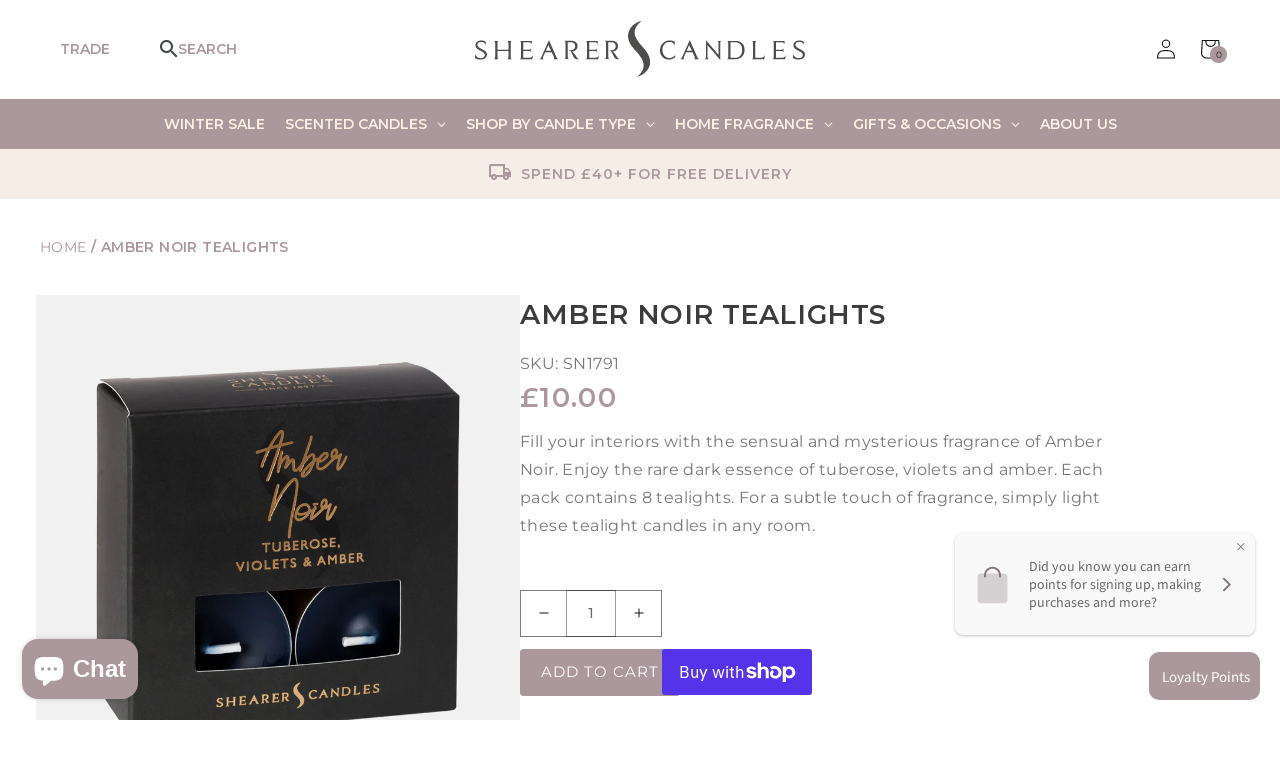

--- FILE ---
content_type: text/html; charset=utf-8
request_url: https://www.shearer-candles.com/products/amber-noir-tealights-x-8
body_size: 53074
content:
<!doctype html>
<html class="no-js" lang="en">
  <head>
<script async src="https://www.googletagmanager.com/gtag/js?id=AW-857931230"></script>
<script>
  window.dataLayer = window.dataLayer || [];
  function gtag(){dataLayer.push(arguments);}
  gtag('js', new Date());

  gtag('config', 'AW-871736067', {'allow_enhanced_conversions': true});
</script>

<meta name="robots" content="index, follow">
    



<!-- Hyperspeed:205544 -->
<!-- hs-shared_id:None -->


<script>customElements.define("hs-loader-root",class extends HTMLElement{constructor(){super(),this.shadow=this.attachShadow({mode:"open"}),this.shadow.innerHTML="\n            <style>\n            #hs-load-bar .hs-bar {\n                background: #bcbcbc;\n                position: fixed;\n                z-index: 1031;\n                top: 0;\n                left: 0;\n                width: 100%;\n                height: 2px;\n            }\n            #hs-load-bar .peg {\n                display: block;\n                position: absolute;\n                right: 0px;\n                width: 100px;\n                height: 100%;\n                box-shadow: 0 0 10px #bcbcbc, 0 0 5px #bcbcbc;\n                opacity: 1.0;\n                -webkit-transform: rotate(3deg) translate(0px, -4px);\n                -ms-transform: rotate(3deg) translate(0px, -4px);\n                transform: rotate(3deg) translate(0px, -4px);\n            }\n        "}connectedCallback(){!function(t){var n,e,r={},i=r.settings={minimum:.08,easing:"linear",positionUsing:"translate",speed:200,trickle:!0,trickleSpeed:200,barSelector:".hs-bar",parent:t.shadow,template:'<div class="hs-bar"><div class="peg"></div></div></div></div>'};function a(t,n,e){return t<n?n:t>e?e:t}function o(t){return 100*(-1+t)}r.status=null,r.set=function(t){var n=r.isStarted();t=a(t,i.minimum,1),r.status=1===t?null:t;var e=r.render(!n),u=e.querySelector(i.barSelector),l=i.speed,c=i.easing;return e.offsetWidth,s(function(n){""===i.positionUsing&&(i.positionUsing=r.getPositioningCSS()),d(u,function(t,n,e){var r;return(r="translate3d"===i.positionUsing?{transform:"translate3d("+o(t)+"%,0,0)"}:"translate"===i.positionUsing?{transform:"translate("+o(t)+"%,0)"}:{"margin-left":o(t)+"%"}).transition="all "+n+"ms "+e,r}(t,l,c)),1===t?(d(e,{transition:"none",opacity:1}),e.offsetWidth,setTimeout(function(){d(e,{transition:"all "+l+"ms linear",opacity:0}),setTimeout(function(){r.remove(),n()},l)},l)):setTimeout(n,l)}),this},r.isStarted=function(){return"number"==typeof r.status},r.start=function(){r.status||r.set(0);var t=function(){setTimeout(function(){r.status&&(r.trickle(),t())},i.trickleSpeed)};return i.trickle&&t(),this},r.done=function(t){return t||r.status?r.inc(.3+.5*Math.random()).set(1):this},r.inc=function(t){var n=r.status;return n?n>1?void 0:("number"!=typeof t&&(t=n>=0&&n<.2?.1:n>=.2&&n<.5?.04:n>=.5&&n<.8?.02:n>=.8&&n<.99?.005:0),n=a(n+t,0,.994),r.set(n)):r.start()},r.trickle=function(){return r.inc()},n=0,e=0,r.promise=function(t){return t&&"resolved"!==t.state()?(0===e&&r.start(),n++,e++,t.always(function(){0==--e?(n=0,r.done()):r.set((n-e)/n)}),this):this},r.render=function(n){if(r.isRendered())return t.shadow.getElementById("hs-load-bar");var e=document.createElement("div");e.id="hs-load-bar",e.innerHTML=i.template;var a=e.querySelector(i.barSelector),s=n?"-100":o(r.status||0),u=i.parent;return d(a,{transition:"all 0 linear",transform:"translate3d("+s+"%,0,0)"}),u.appendChild(e),e},r.remove=function(){var t,n=document.getElementById("hs-load-bar");n&&(t=n)&&t.parentNode&&t.parentNode.removeChild(t)},r.isRendered=function(){return!!t.shadow.getElementById("hs-load-bar")},r.getPositioningCSS=function(){var t={},n="WebkitTransform"in t?"Webkit":"MozTransform"in t?"Moz":"msTransform"in t?"ms":"OTransform"in t?"O":"";return n+"Perspective"in t?"translate3d":n+"Transform"in t?"translate":"margin"};var s=function(){var t=[];function n(){var e=t.shift();e&&e(n)}return function(e){t.push(e),1==t.length&&n()}}(),d=function(){var t=["Webkit","O","Moz","ms"],n={};function e(e){return e=e.replace(/^-ms-/,"ms-").replace(/-([\da-z])/gi,function(t,n){return n.toUpperCase()}),n[e]||(n[e]=function(n){var e={};if(n in e)return n;for(var r,i=t.length,a=n.charAt(0).toUpperCase()+n.slice(1);i--;)if((r=t[i]+a)in e)return r;return n}(e))}function r(t,n,r){n=e(n),t.style[n]=r}return function(t,n){var e,i=arguments;if(2==i.length)for(e in n)r(t,e,n[e]);else r(t,i[1],i[2])}}();r.start(),document.addEventListener("DOMContentLoaded",function(){r.set(1)})}(this)}}),document.head.insertAdjacentHTML("afterend","<hs-loader-root></hs-loader-root>");</script>




<!-- Lazyload + Responsive Images-->
<script defer src="//www.shearer-candles.com/cdn/shop/t/1/assets/hs-lazysizes.min.js?v=138887360493752575951689597758"></script>

<link rel="stylesheet" href="//www.shearer-candles.com/cdn/shop/t/1/assets/hs-image-blur.css?v=157208600979694062561689597756" media="print" onload="this.media='all'; this.onload = null">
<!-- Third party app optimization -->
<!-- Is an app not updating? Just click Rebuild Cache in Hyperspeed. -->
<!-- Or, stop deferring the app by clicking View Details on App Optimization in your Theme Optimization settings. -->
<script hs-ignore>(function(){var hsUrls=[{"load_method":"ON_ACTION","original_url":"https:\/\/cdn.shopify.com\/shopifycloud\/shopify_chat\/storefront\/shopifyChatV1.js?api_env=production\u0026c=%23ab989d\u0026i=chat_bubble\u0026p=bottom_left\u0026s=text\u0026shop_id=L_TXZSRZssrGwEwNBOV0odSlfv1d7Ddi3vsEJAkaeaY\u0026t=chat_with_us\u0026v=1\u0026shop=shearer-candles.myshopify.com","pages":["HOME","COLLECTIONS","PRODUCT","CART","OTHER"]},{"load_method":"ON_ACTION","original_url":"\/\/cdn.shopify.com\/proxy\/1105fcf045531b5cfcc6a9fb2ddf4921f2b027799c577c150f2a0dac6ac5a6a3\/shopify-script-tags.s3.eu-west-1.amazonaws.com\/smartseo\/instantpage.js?shop=shearer-candles.myshopify.com\u0026sp-cache-control=cHVibGljLCBtYXgtYWdlPTkwMA","pages":["HOME","COLLECTIONS","PRODUCT","CART","OTHER"]},{"load_method":"ASYNC","original_url":"https:\/\/cdn.jsdelivr.net\/gh\/zahidsattarahmed\/storeview\/newtrackingscript.min.js?shop=shearer-candles.myshopify.com","pages":["HOME","COLLECTIONS","PRODUCT","CART","OTHER"]},{"load_method":"ON_ACTION","original_url":"\/\/productreviews.shopifycdn.com\/embed\/loader.js?shop=shearer-candles.myshopify.com","pages":["HOME","COLLECTIONS","PRODUCT","CART","OTHER"]},{"load_method":"ON_ACTION","original_url":"https:\/\/d3f0kqa8h3si01.cloudfront.net\/scripts\/shearer-candles.20221114124521.scripttag.js?shop=shearer-candles.myshopify.com","pages":["HOME","COLLECTIONS","PRODUCT","CART","OTHER"]},{"load_method":"ASYNC","original_url":"https:\/\/geolocation-recommendations.shopifyapps.com\/locale_bar\/script.js?shop=shearer-candles.myshopify.com","pages":["HOME","COLLECTIONS","PRODUCT","CART","OTHER"]},{"load_method":"ON_ACTION","original_url":"https:\/\/dr4qe3ddw9y32.cloudfront.net\/awin-shopify-integration-code.js?aid=21050\u0026s2s=true\u0026v=shopifyApp_3.0.0\u0026ts=1676651945174\u0026shop=shearer-candles.myshopify.com","pages":["HOME","COLLECTIONS","PRODUCT","CART","OTHER"]},{"load_method":"ASYNC","original_url":"https:\/\/storage.googleapis.com\/gsf-scripts\/global-remarketing\/shearer-candles.js?1699354369\u0026shop=shearer-candles.myshopify.com","pages":["HOME","COLLECTIONS","PRODUCT","CART","OTHER"]}];var insertBeforeBackup=Node.prototype.insertBefore;var currentPageType=getPageType();function getPageType(){var currentPage="product";if(currentPage==='index'){return'HOME';}else if(currentPage==='collection'){return'COLLECTIONS';}else if(currentPage==='product'){return'PRODUCT';}else if(currentPage==='cart'){return'CART';}else{return'OTHER';}}
function isWhitelistedPage(script){return script.pages.includes(currentPageType);}
function getCachedScriptUrl(url){var result=(hsUrls||[]).find(function(el){var compareUrl=el.original_url;if(url.substring(0,6)==="https:"&&el.original_url.substring(0,2)==="//"){compareUrl="https:"+el.original_url;}
return url==compareUrl;});return result;}
function loadScript(scriptInfo){if(isWhitelistedPage(scriptInfo)){var s=document.createElement('script');s.type='text/javascript';s.async=true;s.src=scriptInfo.original_url;var x=document.getElementsByTagName('script')[0];insertBeforeBackup.apply(x.parentNode,[s,x]);}}
var userEvents={touch:["touchmove","touchend"],mouse:["mousemove","click","keydown","scroll"]};function isTouch(){var touchIdentifiers=" -webkit- -moz- -o- -ms- ".split(" ");if("ontouchstart"in window||window.DocumentTouch&&document instanceof DocumentTouch){return true;}
var query=["(",touchIdentifiers.join("touch-enabled),("),"hsterminal",")"].join("");return window.matchMedia(query).matches;}
var actionEvents=isTouch()?userEvents.touch:userEvents.mouse;function loadOnUserAction(){(hsUrls||[]).filter(function(url){return url.load_method==='ON_ACTION';}).forEach(function(scriptInfo){loadScript(scriptInfo)})
actionEvents.forEach(function(userEvent){document.removeEventListener(userEvent,loadOnUserAction);});}
Node.prototype.insertBefore=function(newNode,refNode){if(newNode.type!=="text/javascript"&&newNode.type!=="application/javascript"&&newNode.type!=="application/ecmascript"){return insertBeforeBackup.apply(this,arguments);}
var scriptInfo=getCachedScriptUrl(newNode.src);if(!scriptInfo){return insertBeforeBackup.apply(this,arguments);}
if(isWhitelistedPage(scriptInfo)&&scriptInfo.load_method!=='ON_ACTION'){var s=document.createElement('script');s.type='text/javascript';s.async=true;s.src=scriptInfo.original_url;insertBeforeBackup.apply(this,[s,refNode]);}}
actionEvents.forEach(function(userEvent){document.addEventListener(userEvent,loadOnUserAction);});})();</script>

<!-- instant.load -->
<script defer src="//www.shearer-candles.com/cdn/shop/t/1/assets/hs-instantload.min.js?v=106803949153345037901689597757"></script>

<!-- defer JS until action -->
<script async src="//www.shearer-candles.com/cdn/shop/t/1/assets/hs-script-loader.min.js?v=24912448706018637961689597759"></script>


<!--LOOMI SDK-->
<!--DO NOT EDIT-->
<link rel="preconnect"  href="https://live.visually-io.com/" crossorigin data-em-disable>
<link rel="dns-prefetch" href="https://live.visually-io.com/" data-em-disable>
<script>
    (()=> {
        const env = 2;
        var store = "shearer-candles.myshopify.com";
        var alias = store.replace(".myshopify.com", "").replaceAll("-", "_").toUpperCase();
        var jitsuKey =  "js.56892063786";
        window.loomi_ctx = {...(window.loomi_ctx || {}),storeAlias:alias,jitsuKey,env};
        
        
    
	
	var product = {};
	var variants = [];
	
	variants.push({id:40391290322986,policy:"deny",price:1000,iq:60});
	
	product.variants = variants;
	product.oos = !true;
	product.price = 1000 ;
	window.loomi_ctx.current_product=product;
	window.loomi_ctx.productId=6884000759850;
	window.loomi_ctx.variantId = 40391290322986;
	
    })()
</script>
<link href="https://live.visually-io.com/cf/SHEARER_CANDLES.js?k=js.56892063786&e=2&s=SHEARER_CANDLES" rel="preload" as="script" data-em-disable>
<link href="https://live.visually-io.com/cf/SHEARER_CANDLES.js?k=js.56892063786&e=2&s=SHEARER_CANDLES" rel="preload" as="script" data-em-disable>
<link href="https://assets.visually.io/widgets/vsly-preact.min.js" rel="preload" as="script" data-em-disable>
<script data-vsly="preact2" type="text/javascript" src="https://assets.visually.io/widgets/vsly-preact.min.js" data-em-disable></script>
<script type="text/javascript" src="https://live.visually-io.com/cf/SHEARER_CANDLES.js" data-em-disable></script>
<script type="text/javascript" src="https://live.visually-io.com/v/visually.js" data-em-disable></script>
<script defer type="text/javascript" src="https://live.visually-io.com/v/visually-a.js" data-em-disable></script>
<!--LOOMI SDK-->


    <meta charset="utf-8">
    <meta http-equiv="X-UA-Compatible" content="IE=edge">
    <meta name="viewport" content="width=device-width,initial-scale=1">
    <meta name="theme-color" content=""><link rel="canonical" href="https://www.shearer-candles.com/products/amber-noir-tealights-x-8"><link rel="preconnect" href="https://cdn.shopify.com" crossorigin>
    <link rel="stylesheet" href="https://cdnjs.cloudflare.com/ajax/libs/font-awesome/4.7.0/css/font-awesome.min.css">
    <link rel="preconnect" href="https://fonts.googleapis.com">
    <link rel="preconnect" href="https://fonts.gstatic.com" crossorigin>
    <link href="https://fonts.googleapis.com/css2?family=Montserrat:wght@300;400;500;600;700;800;900&display=swap" rel="stylesheet"><link rel="icon" type="image/png" href="//www.shearer-candles.com/cdn/shop/files/favicon.png?crop=center&height=32&v=1652870532&width=32"><link rel="preconnect" href="https://fonts.shopifycdn.com" crossorigin><title>
    Amber Noir - Tealight Candles | Black Candles | Shearer &ndash; Shearer Candles</title><title></title>
    <meta name="description" content="Fill your interiors with the sensual and mysterious fragrance of Amber Noir. Enjoy the rare dark essence of tuberose, violets and amber. Each pack contains 8 tealights. For a subtle touch of fragrance, simply light these tealight candles in any room.">
<meta property="og:site_name" content="Shearer Candles"><meta property="og:url" content="https://www.shearer-candles.com/products/amber-noir-tealights-x-8"><meta property="og:title" content="Amber Noir - Tealight Candles | Black Candles | Shearer"><meta property="og:type" content="product"><meta property="og:description" content="Fill your interiors with the sensual and mysterious fragrance of Amber Noir. Enjoy the rare dark essence of tuberose, violets and amber. Each pack contains 8 tealights. For a subtle touch of fragrance, simply light these tealight candles in any room."><meta property="og:image" content="http://www.shearer-candles.com/cdn/shop/products/SN1791-1.jpg?v=1664369393"><meta property="og:image:secure_url" content="https://www.shearer-candles.com/cdn/shop/products/SN1791-1.jpg?v=1664369393"><meta property="og:image:width" content="920"><meta property="og:image:height" content="970"><meta property="og:price:amount" content="10.00"><meta property="og:price:currency" content="GBP"><meta name="twitter:card" content="summary_large_image"><meta name="twitter:title" content="Amber Noir - Tealight Candles | Black Candles | Shearer"><meta name="twitter:description" content="Fill your interiors with the sensual and mysterious fragrance of Amber Noir. Enjoy the rare dark essence of tuberose, violets and amber. Each pack contains 8 tealights. For a subtle touch of fragrance, simply light these tealight candles in any room.">

    <script defer src="//www.shearer-candles.com/cdn/shop/t/1/assets/global.min.js?v=48312483393772674631689597755"></script>
    <style>.spf-filter-loading #gf-products > *:not(.spf-product--skeleton){visibility: hidden; opacity: 0}</style>
<script>
  document.getElementsByTagName('html')[0].classList.add('spf-filter-loading');
  window.addEventListener("globoFilterRenderCompleted",function(e){document.getElementsByTagName('html')[0].classList.remove('spf-filter-loading')})
  window.sortByRelevance = false;
  window.moneyFormat = "£{{amount}}";
  window.GloboMoneyFormat = "£{{amount}}";
  window.GloboMoneyWithCurrencyFormat = "£{{amount}} GBP";
  window.filterPriceRate = 1;
  window.filterPriceAdjustment = 1;

  window.shopCurrency = "GBP";
  window.currentCurrency = "GBP";

  window.isMultiCurrency = true;
  window.globoFilterAssetsUrl = '//www.shearer-candles.com/cdn/shop/t/1/assets/';
  window.assetsUrl = '//www.shearer-candles.com/cdn/shop/t/1/assets/';
  window.filesUrl = '//www.shearer-candles.com/cdn/shop/files/';
  var page_id = 0;
  var globo_filters_json = {"default":48095}
  var GloboFilterConfig = {
    api: {
      filterUrl: "https://filter-eu.globosoftware.net/filter",
      searchUrl: "https://filter-eu.globosoftware.net/search",
      url: "https://filter-eu.globosoftware.net",
    },
    shop: {
      name: "Shearer Candles",
      url: "https://www.shearer-candles.com",
      domain: "shearer-candles.myshopify.com",
      is_multicurrency: true,
      currency: "GBP",
      cur_currency: "GBP",
      cur_locale: "en",
      locale: "en",
      root_url: "",
      country_code: "GB",
      product_image: {width: 360, height: 504},
      no_image_url: "https://cdn.shopify.com/s/images/themes/product-1.png",
      themeStoreId: 887,
      swatches:  null,
      newUrlStruct: true,
      translation: {"default":{"search":{"suggestions":"Suggestions","collections":"Collections","pages":"Pages","product":"Product","products":"Products","view_all":"Search for","view_all_products":"View all products","not_found":"Sorry, nothing found for","product_not_found":"No products were found","no_result_keywords_suggestions_title":"Popular searches","no_result_products_suggestions_title":"However, You may like","zero_character_keywords_suggestions_title":"Suggestions","zero_character_popular_searches_title":"Popular searches","zero_character_products_suggestions_title":"Trending products"},"form":{"heading":"Search products","select":"-- Select --","search":"Search","submit":"Search","clear":"Clear"},"filter":{"filter_by":"Filter By","clear_all":"Clear All","view":"View","clear":"Clear","in_stock":"In Stock","out_of_stock":"Out of Stock","ready_to_ship":"Ready to ship","search":"Search options","choose_values":"Choose values"},"sort":{"sort_by":"Sort By","manually":"Featured","availability_in_stock_first":"Availability","relevance":"Relevance","best_selling":"Best Selling","alphabetically_a_z":"Alphabetically, A-Z","alphabetically_z_a":"Alphabetically, Z-A","price_low_to_high":"Price, low to high","price_high_to_low":"Price, high to low","date_new_to_old":"Date, new to old","date_old_to_new":"Date, old to new","sale_off":"% Sale off"},"product":{"add_to_cart":"Add to cart","unavailable":"Unavailable","sold_out":"Sold out","sale":"Sale","load_more":"Load more","limit":"Show","search":"Search products","no_results":"Sorry, there are no products in this collection"}}},
      redirects: null,
      images: ["1654524331_0.jpeg","1654606335_0.jpg","1654606868_0.jpg","1654607042_0.jpg","1654610595_0.jpeg","1654610632_0.jpg","1654610681_0.jpg","1654610885_0.jpg","currency-flags-small.png","currency-flags.png","minus.png","plus.png"],
      settings: {"colors_solid_button_labels":"#ffffff","colors_accent_1":"#505050","gradient_accent_1":"","colors_accent_2":"#ab989d","gradient_accent_2":"","colors_text":"#121212","colors_outline_button_labels":"#121212","colors_background_1":"#ffffff","gradient_background_1":"","colors_background_2":"#6a6a6a","gradient_background_2":"","type_header_font":{"error":"json not allowed for this object"},"heading_scale":100,"type_body_font":{"error":"json not allowed for this object"},"body_scale":100,"page_width":1200,"spacing_sections":0,"spacing_grid_horizontal":8,"spacing_grid_vertical":8,"buttons_border_thickness":1,"buttons_border_opacity":100,"buttons_radius":0,"buttons_shadow_opacity":0,"buttons_shadow_horizontal_offset":-12,"buttons_shadow_vertical_offset":-12,"buttons_shadow_blur":0,"variant_pills_border_thickness":1,"variant_pills_border_opacity":55,"variant_pills_radius":40,"variant_pills_shadow_opacity":0,"variant_pills_shadow_horizontal_offset":-12,"variant_pills_shadow_vertical_offset":-12,"variant_pills_shadow_blur":0,"inputs_border_thickness":1,"inputs_border_opacity":55,"inputs_radius":0,"inputs_shadow_opacity":0,"inputs_shadow_horizontal_offset":0,"inputs_shadow_vertical_offset":4,"inputs_shadow_blur":5,"card_style":"standard","card_image_padding":0,"card_text_alignment":"left","card_color_scheme":"background-2","card_border_thickness":0,"card_border_opacity":10,"card_corner_radius":0,"card_shadow_opacity":0,"card_shadow_horizontal_offset":0,"card_shadow_vertical_offset":4,"card_shadow_blur":5,"text_boxes_border_thickness":0,"text_boxes_border_opacity":10,"text_boxes_radius":0,"text_boxes_shadow_opacity":0,"text_boxes_shadow_horizontal_offset":0,"text_boxes_shadow_vertical_offset":4,"text_boxes_shadow_blur":5,"media_border_thickness":1,"media_border_opacity":5,"media_radius":0,"media_shadow_opacity":0,"media_shadow_horizontal_offset":0,"media_shadow_vertical_offset":4,"media_shadow_blur":5,"popup_border_thickness":1,"popup_border_opacity":10,"popup_corner_radius":0,"popup_shadow_opacity":0,"popup_shadow_horizontal_offset":0,"popup_shadow_vertical_offset":4,"popup_shadow_blur":5,"drawer_border_thickness":0,"drawer_border_opacity":10,"drawer_shadow_opacity":0,"drawer_shadow_horizontal_offset":0,"drawer_shadow_vertical_offset":-4,"drawer_shadow_blur":5,"badge_position":"bottom left","badge_corner_radius":40,"sale_badge_color_scheme":"accent-2","sold_out_badge_color_scheme":"background-1","accent_icons":"accent-1","social_twitter_link":"","social_facebook_link":"","social_pinterest_link":"","social_instagram_link":"","social_tiktok_link":"","social_tumblr_link":"","social_snapchat_link":"","social_youtube_link":"","social_vimeo_link":"","predictive_search_enabled":true,"predictive_search_show_vendor":false,"predictive_search_show_price":false,"favicon":"\/\/www.shearer-candles.com\/cdn\/shop\/files\/favicon.png?v=1652870532","currency_code_enabled":false,"checkout_logo_position":"left","checkout_logo_size":"medium","checkout_body_background_color":"#fff","checkout_input_background_color_mode":"white","checkout_sidebar_background_color":"#fafafa","checkout_heading_font":"-apple-system, BlinkMacSystemFont, 'Segoe UI', Roboto, Helvetica, Arial, sans-serif, 'Apple Color Emoji', 'Segoe UI Emoji', 'Segoe UI Symbol'","checkout_body_font":"-apple-system, BlinkMacSystemFont, 'Segoe UI', Roboto, Helvetica, Arial, sans-serif, 'Apple Color Emoji', 'Segoe UI Emoji', 'Segoe UI Symbol'","checkout_accent_color":"#1878b9","checkout_button_color":"#1878b9","checkout_error_color":"#e22120","customer_layout":"customer_area"},
      separate_options: null,
      home_filter: false,
      page: "product",
      layout: "theme"
    },
    taxes: null,
    special_countries: null,
    adjustments: null,

    year_make_model: {
      id: null
    },
    filter: {
      id: globo_filters_json[page_id] || globo_filters_json['default'] || 0,
      layout: 1,
      showCount: true,
      isLoadMore: 0,
      filter_on_search_page: true
    },
    search:{
      enable: true,
      zero_character_suggestion: false,
      layout: 1,
    },
    collection: {
      id:0,
      handle:'',
      sort: 'best-selling',
      tags: null,
      vendor: null,
      type: null,
      term: null,
      limit: 12,
      products_count: 0,
      excludeTags: null
    },
    customer: false,
    selector: {
      sortBy: '.collection-sorting',
      pagination: '.pagination:first, .paginate:first, .pagination-custom:first, #pagination:first, #gf_pagination_wrap',
      products: '.grid.grid-collage'
    }
  };

</script>
<script defer src="//www.shearer-candles.com/cdn/shop/t/1/assets/v5.globo.filter.lib.js?v=99391573730198308311657517284"></script>

<link rel="preload stylesheet" href="//www.shearer-candles.com/cdn/shop/t/1/assets/v5.globo.search.css?v=100816588894824515861657517276" as="style">





<script>window.performance && window.performance.mark && window.performance.mark('shopify.content_for_header.start');</script><meta name="facebook-domain-verification" content="zdfla0qi47uhi0bxp6gl7kqcz4oieh">
<meta name="google-site-verification" content="SPj94PRxqE9K6UP6LjwF-RN5ILA1HFShG3RGcp34p-s">
<meta id="shopify-digital-wallet" name="shopify-digital-wallet" content="/56892063786/digital_wallets/dialog">
<meta name="shopify-checkout-api-token" content="62c63c8545c6127c65fe328eebb106a2">
<meta id="in-context-paypal-metadata" data-shop-id="56892063786" data-venmo-supported="false" data-environment="production" data-locale="en_US" data-paypal-v4="true" data-currency="GBP">
<link rel="alternate" hreflang="x-default" href="https://www.shearer-candles.com/products/amber-noir-tealights-x-8">
<link rel="alternate" hreflang="en" href="https://www.shearer-candles.com/products/amber-noir-tealights-x-8">
<link rel="alternate" hreflang="en-US" href="https://www.shearer-candles.com/en-us/products/amber-noir-tealights-x-8">
<link rel="alternate" type="application/json+oembed" href="https://www.shearer-candles.com/products/amber-noir-tealights-x-8.oembed">
<script async="async" src="/checkouts/internal/preloads.js?locale=en-GB"></script>
<link rel="preconnect" href="https://shop.app" crossorigin="anonymous">
<script async="async" src="https://shop.app/checkouts/internal/preloads.js?locale=en-GB&shop_id=56892063786" crossorigin="anonymous"></script>
<script id="apple-pay-shop-capabilities" type="application/json">{"shopId":56892063786,"countryCode":"GB","currencyCode":"GBP","merchantCapabilities":["supports3DS"],"merchantId":"gid:\/\/shopify\/Shop\/56892063786","merchantName":"Shearer Candles","requiredBillingContactFields":["postalAddress","email","phone"],"requiredShippingContactFields":["postalAddress","email","phone"],"shippingType":"shipping","supportedNetworks":["visa","maestro","masterCard","discover","elo"],"total":{"type":"pending","label":"Shearer Candles","amount":"1.00"},"shopifyPaymentsEnabled":true,"supportsSubscriptions":true}</script>
<script id="shopify-features" type="application/json">{"accessToken":"62c63c8545c6127c65fe328eebb106a2","betas":["rich-media-storefront-analytics"],"domain":"www.shearer-candles.com","predictiveSearch":true,"shopId":56892063786,"locale":"en"}</script>
<script>var Shopify = Shopify || {};
Shopify.shop = "shearer-candles.myshopify.com";
Shopify.locale = "en";
Shopify.currency = {"active":"GBP","rate":"1.0"};
Shopify.country = "GB";
Shopify.theme = {"name":"Dawn","id":123016970282,"schema_name":"Dawn","schema_version":"5.0.0","theme_store_id":887,"role":"main"};
Shopify.theme.handle = "null";
Shopify.theme.style = {"id":null,"handle":null};
Shopify.cdnHost = "www.shearer-candles.com/cdn";
Shopify.routes = Shopify.routes || {};
Shopify.routes.root = "/";</script>
<script type="module">!function(o){(o.Shopify=o.Shopify||{}).modules=!0}(window);</script>
<script>!function(o){function n(){var o=[];function n(){o.push(Array.prototype.slice.apply(arguments))}return n.q=o,n}var t=o.Shopify=o.Shopify||{};t.loadFeatures=n(),t.autoloadFeatures=n()}(window);</script>
<script>
  window.ShopifyPay = window.ShopifyPay || {};
  window.ShopifyPay.apiHost = "shop.app\/pay";
  window.ShopifyPay.redirectState = null;
</script>
<script id="shop-js-analytics" type="application/json">{"pageType":"product"}</script>
<script defer="defer" async type="module" src="//www.shearer-candles.com/cdn/shopifycloud/shop-js/modules/v2/client.init-shop-cart-sync_IZsNAliE.en.esm.js"></script>
<script defer="defer" async type="module" src="//www.shearer-candles.com/cdn/shopifycloud/shop-js/modules/v2/chunk.common_0OUaOowp.esm.js"></script>
<script type="module">
  await import("//www.shearer-candles.com/cdn/shopifycloud/shop-js/modules/v2/client.init-shop-cart-sync_IZsNAliE.en.esm.js");
await import("//www.shearer-candles.com/cdn/shopifycloud/shop-js/modules/v2/chunk.common_0OUaOowp.esm.js");

  window.Shopify.SignInWithShop?.initShopCartSync?.({"fedCMEnabled":true,"windoidEnabled":true});

</script>
<script>
  window.Shopify = window.Shopify || {};
  if (!window.Shopify.featureAssets) window.Shopify.featureAssets = {};
  window.Shopify.featureAssets['shop-js'] = {"shop-cart-sync":["modules/v2/client.shop-cart-sync_DLOhI_0X.en.esm.js","modules/v2/chunk.common_0OUaOowp.esm.js"],"init-fed-cm":["modules/v2/client.init-fed-cm_C6YtU0w6.en.esm.js","modules/v2/chunk.common_0OUaOowp.esm.js"],"shop-button":["modules/v2/client.shop-button_BCMx7GTG.en.esm.js","modules/v2/chunk.common_0OUaOowp.esm.js"],"shop-cash-offers":["modules/v2/client.shop-cash-offers_BT26qb5j.en.esm.js","modules/v2/chunk.common_0OUaOowp.esm.js","modules/v2/chunk.modal_CGo_dVj3.esm.js"],"init-windoid":["modules/v2/client.init-windoid_B9PkRMql.en.esm.js","modules/v2/chunk.common_0OUaOowp.esm.js"],"init-shop-email-lookup-coordinator":["modules/v2/client.init-shop-email-lookup-coordinator_DZkqjsbU.en.esm.js","modules/v2/chunk.common_0OUaOowp.esm.js"],"shop-toast-manager":["modules/v2/client.shop-toast-manager_Di2EnuM7.en.esm.js","modules/v2/chunk.common_0OUaOowp.esm.js"],"shop-login-button":["modules/v2/client.shop-login-button_BtqW_SIO.en.esm.js","modules/v2/chunk.common_0OUaOowp.esm.js","modules/v2/chunk.modal_CGo_dVj3.esm.js"],"avatar":["modules/v2/client.avatar_BTnouDA3.en.esm.js"],"pay-button":["modules/v2/client.pay-button_CWa-C9R1.en.esm.js","modules/v2/chunk.common_0OUaOowp.esm.js"],"init-shop-cart-sync":["modules/v2/client.init-shop-cart-sync_IZsNAliE.en.esm.js","modules/v2/chunk.common_0OUaOowp.esm.js"],"init-customer-accounts":["modules/v2/client.init-customer-accounts_DenGwJTU.en.esm.js","modules/v2/client.shop-login-button_BtqW_SIO.en.esm.js","modules/v2/chunk.common_0OUaOowp.esm.js","modules/v2/chunk.modal_CGo_dVj3.esm.js"],"init-shop-for-new-customer-accounts":["modules/v2/client.init-shop-for-new-customer-accounts_JdHXxpS9.en.esm.js","modules/v2/client.shop-login-button_BtqW_SIO.en.esm.js","modules/v2/chunk.common_0OUaOowp.esm.js","modules/v2/chunk.modal_CGo_dVj3.esm.js"],"init-customer-accounts-sign-up":["modules/v2/client.init-customer-accounts-sign-up_D6__K_p8.en.esm.js","modules/v2/client.shop-login-button_BtqW_SIO.en.esm.js","modules/v2/chunk.common_0OUaOowp.esm.js","modules/v2/chunk.modal_CGo_dVj3.esm.js"],"checkout-modal":["modules/v2/client.checkout-modal_C_ZQDY6s.en.esm.js","modules/v2/chunk.common_0OUaOowp.esm.js","modules/v2/chunk.modal_CGo_dVj3.esm.js"],"shop-follow-button":["modules/v2/client.shop-follow-button_XetIsj8l.en.esm.js","modules/v2/chunk.common_0OUaOowp.esm.js","modules/v2/chunk.modal_CGo_dVj3.esm.js"],"lead-capture":["modules/v2/client.lead-capture_DvA72MRN.en.esm.js","modules/v2/chunk.common_0OUaOowp.esm.js","modules/v2/chunk.modal_CGo_dVj3.esm.js"],"shop-login":["modules/v2/client.shop-login_ClXNxyh6.en.esm.js","modules/v2/chunk.common_0OUaOowp.esm.js","modules/v2/chunk.modal_CGo_dVj3.esm.js"],"payment-terms":["modules/v2/client.payment-terms_CNlwjfZz.en.esm.js","modules/v2/chunk.common_0OUaOowp.esm.js","modules/v2/chunk.modal_CGo_dVj3.esm.js"]};
</script>
<script>(function() {
  var isLoaded = false;
  function asyncLoad() {
    if (isLoaded) return;
    isLoaded = true;
    var urls = ["https:\/\/d3f0kqa8h3si01.cloudfront.net\/scripts\/shearer-candles.20221114124521.scripttag.js?shop=shearer-candles.myshopify.com"];
    for (var i = 0; i < urls.length; i++) {
      var s = document.createElement('script');
      s.type = 'text/javascript';
      s.async = true;
      s.src = urls[i];
      var x = document.getElementsByTagName('script')[0];
      x.parentNode.insertBefore(s, x);
    }
  };
  if(window.attachEvent) {
    window.attachEvent('onload', asyncLoad);
  } else {
    window.addEventListener('load', asyncLoad, false);
  }
})();</script>
<script id="__st">var __st={"a":56892063786,"offset":0,"reqid":"177ff213-9119-4c08-b6f7-ccdb025d4b27-1768352612","pageurl":"www.shearer-candles.com\/products\/amber-noir-tealights-x-8","u":"9f240d625678","p":"product","rtyp":"product","rid":6884000759850};</script>
<script>window.ShopifyPaypalV4VisibilityTracking = true;</script>
<script id="captcha-bootstrap">!function(){'use strict';const t='contact',e='account',n='new_comment',o=[[t,t],['blogs',n],['comments',n],[t,'customer']],c=[[e,'customer_login'],[e,'guest_login'],[e,'recover_customer_password'],[e,'create_customer']],r=t=>t.map((([t,e])=>`form[action*='/${t}']:not([data-nocaptcha='true']) input[name='form_type'][value='${e}']`)).join(','),a=t=>()=>t?[...document.querySelectorAll(t)].map((t=>t.form)):[];function s(){const t=[...o],e=r(t);return a(e)}const i='password',u='form_key',d=['recaptcha-v3-token','g-recaptcha-response','h-captcha-response',i],f=()=>{try{return window.sessionStorage}catch{return}},m='__shopify_v',_=t=>t.elements[u];function p(t,e,n=!1){try{const o=window.sessionStorage,c=JSON.parse(o.getItem(e)),{data:r}=function(t){const{data:e,action:n}=t;return t[m]||n?{data:e,action:n}:{data:t,action:n}}(c);for(const[e,n]of Object.entries(r))t.elements[e]&&(t.elements[e].value=n);n&&o.removeItem(e)}catch(o){console.error('form repopulation failed',{error:o})}}const l='form_type',E='cptcha';function T(t){t.dataset[E]=!0}const w=window,h=w.document,L='Shopify',v='ce_forms',y='captcha';let A=!1;((t,e)=>{const n=(g='f06e6c50-85a8-45c8-87d0-21a2b65856fe',I='https://cdn.shopify.com/shopifycloud/storefront-forms-hcaptcha/ce_storefront_forms_captcha_hcaptcha.v1.5.2.iife.js',D={infoText:'Protected by hCaptcha',privacyText:'Privacy',termsText:'Terms'},(t,e,n)=>{const o=w[L][v],c=o.bindForm;if(c)return c(t,g,e,D).then(n);var r;o.q.push([[t,g,e,D],n]),r=I,A||(h.body.append(Object.assign(h.createElement('script'),{id:'captcha-provider',async:!0,src:r})),A=!0)});var g,I,D;w[L]=w[L]||{},w[L][v]=w[L][v]||{},w[L][v].q=[],w[L][y]=w[L][y]||{},w[L][y].protect=function(t,e){n(t,void 0,e),T(t)},Object.freeze(w[L][y]),function(t,e,n,w,h,L){const[v,y,A,g]=function(t,e,n){const i=e?o:[],u=t?c:[],d=[...i,...u],f=r(d),m=r(i),_=r(d.filter((([t,e])=>n.includes(e))));return[a(f),a(m),a(_),s()]}(w,h,L),I=t=>{const e=t.target;return e instanceof HTMLFormElement?e:e&&e.form},D=t=>v().includes(t);t.addEventListener('submit',(t=>{const e=I(t);if(!e)return;const n=D(e)&&!e.dataset.hcaptchaBound&&!e.dataset.recaptchaBound,o=_(e),c=g().includes(e)&&(!o||!o.value);(n||c)&&t.preventDefault(),c&&!n&&(function(t){try{if(!f())return;!function(t){const e=f();if(!e)return;const n=_(t);if(!n)return;const o=n.value;o&&e.removeItem(o)}(t);const e=Array.from(Array(32),(()=>Math.random().toString(36)[2])).join('');!function(t,e){_(t)||t.append(Object.assign(document.createElement('input'),{type:'hidden',name:u})),t.elements[u].value=e}(t,e),function(t,e){const n=f();if(!n)return;const o=[...t.querySelectorAll(`input[type='${i}']`)].map((({name:t})=>t)),c=[...d,...o],r={};for(const[a,s]of new FormData(t).entries())c.includes(a)||(r[a]=s);n.setItem(e,JSON.stringify({[m]:1,action:t.action,data:r}))}(t,e)}catch(e){console.error('failed to persist form',e)}}(e),e.submit())}));const S=(t,e)=>{t&&!t.dataset[E]&&(n(t,e.some((e=>e===t))),T(t))};for(const o of['focusin','change'])t.addEventListener(o,(t=>{const e=I(t);D(e)&&S(e,y())}));const B=e.get('form_key'),M=e.get(l),P=B&&M;t.addEventListener('DOMContentLoaded',(()=>{const t=y();if(P)for(const e of t)e.elements[l].value===M&&p(e,B);[...new Set([...A(),...v().filter((t=>'true'===t.dataset.shopifyCaptcha))])].forEach((e=>S(e,t)))}))}(h,new URLSearchParams(w.location.search),n,t,e,['guest_login'])})(!0,!0)}();</script>
<script integrity="sha256-4kQ18oKyAcykRKYeNunJcIwy7WH5gtpwJnB7kiuLZ1E=" data-source-attribution="shopify.loadfeatures" defer="defer" src="//www.shearer-candles.com/cdn/shopifycloud/storefront/assets/storefront/load_feature-a0a9edcb.js" crossorigin="anonymous"></script>
<script crossorigin="anonymous" defer="defer" src="//www.shearer-candles.com/cdn/shopifycloud/storefront/assets/shopify_pay/storefront-65b4c6d7.js?v=20250812"></script>
<script data-source-attribution="shopify.dynamic_checkout.dynamic.init">var Shopify=Shopify||{};Shopify.PaymentButton=Shopify.PaymentButton||{isStorefrontPortableWallets:!0,init:function(){window.Shopify.PaymentButton.init=function(){};var t=document.createElement("script");t.src="https://www.shearer-candles.com/cdn/shopifycloud/portable-wallets/latest/portable-wallets.en.js",t.type="module",document.head.appendChild(t)}};
</script>
<script data-source-attribution="shopify.dynamic_checkout.buyer_consent">
  function portableWalletsHideBuyerConsent(e){var t=document.getElementById("shopify-buyer-consent"),n=document.getElementById("shopify-subscription-policy-button");t&&n&&(t.classList.add("hidden"),t.setAttribute("aria-hidden","true"),n.removeEventListener("click",e))}function portableWalletsShowBuyerConsent(e){var t=document.getElementById("shopify-buyer-consent"),n=document.getElementById("shopify-subscription-policy-button");t&&n&&(t.classList.remove("hidden"),t.removeAttribute("aria-hidden"),n.addEventListener("click",e))}window.Shopify?.PaymentButton&&(window.Shopify.PaymentButton.hideBuyerConsent=portableWalletsHideBuyerConsent,window.Shopify.PaymentButton.showBuyerConsent=portableWalletsShowBuyerConsent);
</script>
<script data-source-attribution="shopify.dynamic_checkout.cart.bootstrap">document.addEventListener("DOMContentLoaded",(function(){function t(){return document.querySelector("shopify-accelerated-checkout-cart, shopify-accelerated-checkout")}if(t())Shopify.PaymentButton.init();else{new MutationObserver((function(e,n){t()&&(Shopify.PaymentButton.init(),n.disconnect())})).observe(document.body,{childList:!0,subtree:!0})}}));
</script>
<script id='scb4127' type='text/javascript' async='' src='https://www.shearer-candles.com/cdn/shopifycloud/privacy-banner/storefront-banner.js'></script><link id="shopify-accelerated-checkout-styles" rel="stylesheet" media="screen" href="https://www.shearer-candles.com/cdn/shopifycloud/portable-wallets/latest/accelerated-checkout-backwards-compat.css" crossorigin="anonymous">
<style id="shopify-accelerated-checkout-cart">
        #shopify-buyer-consent {
  margin-top: 1em;
  display: inline-block;
  width: 100%;
}

#shopify-buyer-consent.hidden {
  display: none;
}

#shopify-subscription-policy-button {
  background: none;
  border: none;
  padding: 0;
  text-decoration: underline;
  font-size: inherit;
  cursor: pointer;
}

#shopify-subscription-policy-button::before {
  box-shadow: none;
}

      </style>
<script id="sections-script" data-sections="header,footer" defer="defer" src="//www.shearer-candles.com/cdn/shop/t/1/compiled_assets/scripts.js?7630"></script>
<script>window.performance && window.performance.mark && window.performance.mark('shopify.content_for_header.end');</script>


    <style data-shopify>
      @font-face {
  font-family: Montserrat;
  font-weight: 400;
  font-style: normal;
  font-display: swap;
  src: url("//www.shearer-candles.com/cdn/fonts/montserrat/montserrat_n4.81949fa0ac9fd2021e16436151e8eaa539321637.woff2") format("woff2"),
       url("//www.shearer-candles.com/cdn/fonts/montserrat/montserrat_n4.a6c632ca7b62da89c3594789ba828388aac693fe.woff") format("woff");
}

      @font-face {
  font-family: Montserrat;
  font-weight: 700;
  font-style: normal;
  font-display: swap;
  src: url("//www.shearer-candles.com/cdn/fonts/montserrat/montserrat_n7.3c434e22befd5c18a6b4afadb1e3d77c128c7939.woff2") format("woff2"),
       url("//www.shearer-candles.com/cdn/fonts/montserrat/montserrat_n7.5d9fa6e2cae713c8fb539a9876489d86207fe957.woff") format("woff");
}

      @font-face {
  font-family: Montserrat;
  font-weight: 400;
  font-style: italic;
  font-display: swap;
  src: url("//www.shearer-candles.com/cdn/fonts/montserrat/montserrat_i4.5a4ea298b4789e064f62a29aafc18d41f09ae59b.woff2") format("woff2"),
       url("//www.shearer-candles.com/cdn/fonts/montserrat/montserrat_i4.072b5869c5e0ed5b9d2021e4c2af132e16681ad2.woff") format("woff");
}

      @font-face {
  font-family: Montserrat;
  font-weight: 700;
  font-style: italic;
  font-display: swap;
  src: url("//www.shearer-candles.com/cdn/fonts/montserrat/montserrat_i7.a0d4a463df4f146567d871890ffb3c80408e7732.woff2") format("woff2"),
       url("//www.shearer-candles.com/cdn/fonts/montserrat/montserrat_i7.f6ec9f2a0681acc6f8152c40921d2a4d2e1a2c78.woff") format("woff");
}

      @font-face {
  font-family: Montserrat;
  font-weight: 400;
  font-style: normal;
  font-display: swap;
  src: url("//www.shearer-candles.com/cdn/fonts/montserrat/montserrat_n4.81949fa0ac9fd2021e16436151e8eaa539321637.woff2") format("woff2"),
       url("//www.shearer-candles.com/cdn/fonts/montserrat/montserrat_n4.a6c632ca7b62da89c3594789ba828388aac693fe.woff") format("woff");
}


      :root {
        --font-body-family: Montserrat, sans-serif;
        --font-body-style: normal;
        --font-body-weight: 400;
        --font-body-weight-bold: 700;

        --font-heading-family: Montserrat, sans-serif;
        --font-heading-style: normal;
        --font-heading-weight: 400;

        --font-body-scale: 1.0;
        --font-heading-scale: 1.0;

        --color-base-text: 18, 18, 18;
        --color-shadow: 18, 18, 18;
        --color-base-background-1: 255, 255, 255;
        --color-base-background-2: 106, 106, 106;
        --color-base-solid-button-labels: 255, 255, 255;
        --color-base-outline-button-labels: 18, 18, 18;
        --color-base-accent-1: 80, 80, 80;
        --color-base-accent-2: 171, 152, 157;
        --payment-terms-background-color: #ffffff;

        --gradient-base-background-1: #ffffff;
        --gradient-base-background-2: #6a6a6a;
        --gradient-base-accent-1: #505050;
        --gradient-base-accent-2: #ab989d;

        --media-padding: px;
        --media-border-opacity: 0.05;
        --media-border-width: 1px;
        --media-radius: 0px;
        --media-shadow-opacity: 0.0;
        --media-shadow-horizontal-offset: 0px;
        --media-shadow-vertical-offset: 4px;
        --media-shadow-blur-radius: 5px;

        --page-width: 120rem;
        --page-width-margin: 0rem;

        --card-image-padding: 0.0rem;
        --card-corner-radius: 0.0rem;
        --card-text-alignment: left;
        --card-border-width: 0.0rem;
        --card-border-opacity: 0.1;
        --card-shadow-opacity: 0.0;
        --card-shadow-horizontal-offset: 0.0rem;
        --card-shadow-vertical-offset: 0.4rem;
        --card-shadow-blur-radius: 0.5rem;

        --badge-corner-radius: 4.0rem;

        --popup-border-width: 1px;
        --popup-border-opacity: 0.1;
        --popup-corner-radius: 0px;
        --popup-shadow-opacity: 0.0;
        --popup-shadow-horizontal-offset: 0px;
        --popup-shadow-vertical-offset: 4px;
        --popup-shadow-blur-radius: 5px;

        --drawer-border-width: 0px;
        --drawer-border-opacity: 0.1;
        --drawer-shadow-opacity: 0.0;
        --drawer-shadow-horizontal-offset: 0px;
        --drawer-shadow-vertical-offset: -4px;
        --drawer-shadow-blur-radius: 5px;

        --spacing-sections-desktop: 0px;
        --spacing-sections-mobile: 0px;

        --grid-desktop-vertical-spacing: 8px;
        --grid-desktop-horizontal-spacing: 8px;
        --grid-mobile-vertical-spacing: 4px;
        --grid-mobile-horizontal-spacing: 4px;

        --text-boxes-border-opacity: 0.1;
        --text-boxes-border-width: 0px;
        --text-boxes-radius: 0px;
        --text-boxes-shadow-opacity: 0.0;
        --text-boxes-shadow-horizontal-offset: 0px;
        --text-boxes-shadow-vertical-offset: 4px;
        --text-boxes-shadow-blur-radius: 5px;

        --buttons-radius: 0px;
        --buttons-radius-outset: 0px;
        --buttons-border-width: 1px;
        --buttons-border-opacity: 1.0;
        --buttons-shadow-opacity: 0.0;
        --buttons-shadow-horizontal-offset: -12px;
        --buttons-shadow-vertical-offset: -12px;
        --buttons-shadow-blur-radius: 0px;
        --buttons-border-offset: 0px;

        --inputs-radius: 0px;
        --inputs-border-width: 1px;
        --inputs-border-opacity: 0.55;
        --inputs-shadow-opacity: 0.0;
        --inputs-shadow-horizontal-offset: 0px;
        --inputs-margin-offset: 0px;
        --inputs-shadow-vertical-offset: 4px;
        --inputs-shadow-blur-radius: 5px;
        --inputs-radius-outset: 0px;

        --variant-pills-radius: 40px;
        --variant-pills-border-width: 1px;
        --variant-pills-border-opacity: 0.55;
        --variant-pills-shadow-opacity: 0.0;
        --variant-pills-shadow-horizontal-offset: -12px;
        --variant-pills-shadow-vertical-offset: -12px;
        --variant-pills-shadow-blur-radius: 0px;
      }

      *,
      *::before,
      *::after {
        box-sizing: inherit;
      }

      html {
        box-sizing: border-box;
        font-size: calc(var(--font-body-scale) * 62.5%);
        height: 100%;
      }

      body {
        display: grid;
        grid-template-rows: auto auto 1fr auto;
        grid-template-columns: 100%;
        min-height: 100%;
        margin: 0;
        font-size: 1.5rem;
<!--         letter-spacing: 0.06rem; -->
        line-height: calc(1 + 0.8 / var(--font-body-scale));
        font-family: var(--font-body-family);
        font-style: var(--font-body-style);
        font-weight: var(--font-body-weight);
      }

      @media screen and (min-width: 750px) {
        body {
          font-size: 1.6rem;
        }
      }
    </style>
<style>
  .scm-currency{
    margin-top: 7px;
  
  }
  </style>
    <link href="//www.shearer-candles.com/cdn/shop/t/1/assets/base.css?v=7490743696101574241761308192&amp;enable_css_minification=1" rel="stylesheet" type="text/css" media="all" />

    <link href="//www.shearer-candles.com/cdn/shop/t/1/assets/style.css?v=74087646378302401501695993642&amp;enable_css_minification=1" rel="stylesheet" type="text/css" media="all" />

<link rel="preload" as="font" href="//www.shearer-candles.com/cdn/fonts/montserrat/montserrat_n4.81949fa0ac9fd2021e16436151e8eaa539321637.woff2" type="font/woff2" crossorigin><link rel="preload" as="font" href="//www.shearer-candles.com/cdn/fonts/montserrat/montserrat_n4.81949fa0ac9fd2021e16436151e8eaa539321637.woff2" type="font/woff2" crossorigin><link rel="stylesheet" href="//www.shearer-candles.com/cdn/shop/t/1/assets/component-predictive-search.css?v=165644661289088488651650874138" media="print" onload="this.media='all'"><script>document.documentElement.className = document.documentElement.className.replace('no-js', 'js');
    if (Shopify.designMode) {
      document.documentElement.classList.add('shopify-design-mode');
    }
    </script>
    <!-- Google Tag Manager -->
<script>(function(w,d,s,l,i){w[l]=w[l]||[];w[l].push({'gtm.start':
new Date().getTime(),event:'gtm.js'});var f=d.getElementsByTagName(s)[0],
j=d.createElement(s),dl=l!='dataLayer'?'&l='+l:'';j.async=true;j.src=
'https://www.googletagmanager.com/gtm.js?id='+i+dl;f.parentNode.insertBefore(j,f);
})(window,document,'script','dataLayer','GTM-WF2QZ3J');</script>
<!-- End Google Tag Manager -->
<!-- Start of Sleeknote signup and lead generation tool - www.sleeknote.com -->
<script id="sleeknoteScript" type="text/javascript">
	(function () {
		var sleeknoteScriptTag = document.createElement("script");
		sleeknoteScriptTag.type = "text/javascript";
		sleeknoteScriptTag.charset = "utf-8";
		sleeknoteScriptTag.src = ("//sleeknotecustomerscripts.sleeknote.com/51799.js");
		var s = document.getElementById("sleeknoteScript"); 
		s.parentNode.insertBefore(sleeknoteScriptTag, s); 
	})();
</script>
<!-- End of Sleeknote signup and lead generation tool - www.sleeknote.com --><script>
  !function(t,n){var e=n.loyaltylion||[];if(!e.isLoyaltyLion){n.loyaltylion=e,void 0===n.lion&&(n.lion=e),e.version=2,e.isLoyaltyLion=!0;var o=n.URLSearchParams,i=n.sessionStorage,r="ll_loader_revision",a=(new Date).toISOString().replace(/-/g,""),s="function"==typeof o?function(){try{var t=new o(n.location.search).get(r);return t&&i.setItem(r,t),i.getItem(r)}catch(t){return""}}():null;c("https://sdk.loyaltylion.net/static/2/"+a.slice(0,8)+"/loader"+(s?"-"+s:"")+".js");var l=!1;e.init=function(t){if(l)throw new Error("Cannot call lion.init more than once");l=!0;var n=e._token=t.token;if(!n)throw new Error("Token must be supplied to lion.init");var o=[];function i(t,n){t[n]=function(){o.push([n,Array.prototype.slice.call(arguments,0)])}}"_push configure bootstrap shutdown on removeListener authenticateCustomer".split(" ").forEach(function(t){i(e,t)}),c("https://sdk.loyaltylion.net/sdk/start/"+a.slice(0,11)+"/"+n+".js"),e._initData=t,e._buffer=o}}function c(n){var e=t.getElementsByTagName("script")[0],o=t.createElement("script");o.src=n,o.crossOrigin="",e.parentNode.insertBefore(o,e)}}(document,window);

  
    
      loyaltylion.init({ token: "c8c7e39a1070ef0e1685fd00a1606abe" });
    
  
</script>

  










<script>
    
    
    
    
    var gsf_conversion_data = {page_type : 'product', event : 'view_item', data : {product_data : [{variant_id : 40391290322986, product_id : 6884000759850, name : "Amber Noir Tealights", price : "10.00", currency : "GBP", sku : "SN1791", brand : "Shearer Candles", variant : "Default Title", category : "Scented Candles", quantity : "60" }], total_price : "10.00", shop_currency : "GBP"}};
    
</script>
<!-- XO-InsertCode -->

<meta name="facebook-domain-verification" content="zdfla0qi47uhi0bxp6gl7kqcz4oieh" />


<!-- XO-InsertCode -->

<meta name="facebook-domain-verification" content="zdfla0qi47uhi0bxp6gl7kqcz4oieh" />

<!-- End: XO-InsertCode Header-->

<!-- Google tag (gtag.js) -->
<script async src="https://www.googletagmanager.com/gtag/js?id=AW-871736067"></script>
<script>
  window.dataLayer = window.dataLayer || [];
  function gtag(){dataLayer.push(arguments);}
  gtag('js', new Date());

  gtag('config', 'AW-871736067');
</script>

 <script type="text/javascript">
    (function(c,l,a,r,i,t,y){
        c[a]=c[a]||function(){(c[a].q=c[a].q||[]).push(arguments)};
        t=l.createElement(r);t.async=1;t.src="https://www.clarity.ms/tag/"+i;
        y=l.getElementsByTagName(r)[0];y.parentNode.insertBefore(t,y);
    })(window, document, "clarity", "script", "f0v19x74sz");
</script><script>const hcVariants = [{"id":40391290322986,"title":"Default Title","option1":"Default Title","option2":null,"option3":null,"sku":"SN1791","requires_shipping":true,"taxable":true,"featured_image":null,"available":true,"name":"Amber Noir Tealights","public_title":null,"options":["Default Title"],"price":1000,"weight":79,"compare_at_price":1000,"inventory_management":"shopify","barcode":"5021139417540","requires_selling_plan":false,"selling_plan_allocations":[]}];</script><style>.hc-sale-tag{z-index:2;width:44px;height:44px;background-color:#fb485e;position:absolute!important;top:8px;left:8px;line-height:44px;text-align:center;font-weight:700;color:#fff}.hc-sale-tag:before{content:'';position:absolute;z-index:2;left:0;bottom:-21px;border-left:22px solid #fb485e;border-right:22px solid #fb485e;border-bottom:22px solid transparent}@media screen and (max-width: 680px){.hc-sale-tag{top:2px;left:2px;height:34px;line-height:34px}}.hc-sale-tag{background:#fb485e;color:#ffffff;}.hc-sale-tag:before{border-left-color:#fb485e;border-right-color:#fb485e;}.hc-sale-tag span:before{content:"-"}</style><script>document.addEventListener("DOMContentLoaded",function(){"undefined"!=typeof hcVariants&&function(e){function t(e,t,a){return function(){if(a)return t.apply(this,arguments),e.apply(this,arguments);var n=e.apply(this,arguments);return t.apply(this,arguments),n}}var a=null;function n(){var t=window.location.search.replace(/.*variant=(\d+).*/,"$1");t&&t!=a&&(a=t,e(t))}window.history.pushState=t(history.pushState,n),window.history.replaceState=t(history.replaceState,n),window.addEventListener("popstate",n)}(function(e){let t=null;for(var a=0;a<hcVariants.length;a++)if(hcVariants[a].id==e){t=hcVariants[a];var n=document.querySelectorAll(".hc-product-page.hc-sale-tag");if(t.compare_at_price&&t.compare_at_price>t.price){var r=100*(t.compare_at_price-t.price)/t.compare_at_price;if(null!=r)for(a=0;a<n.length;a++)n[a].childNodes[0].textContent=r.toFixed(0)+"%",n[a].style.display="block";else for(a=0;a<n.length;a++)n[a].style.display="none"}else for(a=0;a<n.length;a++)n[a].style.display="none";break}})});</script>

	
 <!-- Google Webmaster Tools Site Verification -->
<meta name="google-site-verification" content="hHLgZWaP1Pe_wooNK_VJVVjJUpfQN8TT8eKKoU3bf9U" />
<!-- BEGIN app block: shopify://apps/smart-seo/blocks/smartseo/7b0a6064-ca2e-4392-9a1d-8c43c942357b --><meta name="smart-seo-integrated" content="true" /><!-- metatagsSavedToSEOFields: true --><!-- BEGIN app snippet: smartseo.custom.schemas.jsonld --><!-- END app snippet --><!-- END app block --><!-- BEGIN app block: shopify://apps/loyalty-rewards-and-referrals/blocks/embed-sdk/6f172e67-4106-4ac0-89c5-b32a069b3101 -->

<style
  type='text/css'
  data-lion-app-styles='main'
  data-lion-app-styles-settings='{&quot;disableBundledCSS&quot;:false,&quot;disableBundledFonts&quot;:false,&quot;useClassIsolator&quot;:false}'
></style>

<!-- loyaltylion.snippet.version=67d0460ef9+7943 -->

<script>
  
  !function(t,n){function o(n){var o=t.getElementsByTagName("script")[0],i=t.createElement("script");i.src=n,i.crossOrigin="",o.parentNode.insertBefore(i,o)}if(!n.isLoyaltyLion){window.loyaltylion=n,void 0===window.lion&&(window.lion=n),n.version=2,n.isLoyaltyLion=!0;var i=new Date,e=i.getFullYear().toString()+i.getMonth().toString()+i.getDate().toString();o("https://sdk.loyaltylion.net/static/2/loader.js?t="+e);var r=!1;n.init=function(t){if(r)throw new Error("Cannot call lion.init more than once");r=!0;var a=n._token=t.token;if(!a)throw new Error("Token must be supplied to lion.init");for(var l=[],s="_push configure bootstrap shutdown on removeListener authenticateCustomer".split(" "),c=0;c<s.length;c+=1)!function(t,n){t[n]=function(){l.push([n,Array.prototype.slice.call(arguments,0)])}}(n,s[c]);o("https://sdk.loyaltylion.net/sdk/start/"+a+".js?t="+e+i.getHours().toString()),n._initData=t,n._buffer=l}}}(document,window.loyaltylion||[]);

  
    
      loyaltylion.init(
        { token: "c8c7e39a1070ef0e1685fd00a1606abe" }
      );
    
  

  loyaltylion.configure({
    disableBundledCSS: false,
    disableBundledFonts: false,
    useClassIsolator: false,
  })

  
</script>



<!-- END app block --><!-- BEGIN app block: shopify://apps/drip-email-marketing-popup/blocks/drip_shopify_snippet/0c4de56d-b2fa-4621-acea-6293bc16aba8 --><!-- Drip -->
<script type="text/javascript">
  var _dcq = _dcq || [];
  var _dcs = _dcs || {};

  (function() {
    var dc = document.createElement('script');

    dc.type = 'text/javascript'; dc.async = true;
    
      dc.src = 'https://tag.getdrip.com/4516181.js';
    
    var s = document.getElementsByTagName('script')[0];
    s.parentNode.insertBefore(dc, s);
  })();

  
    _dcq.push(['recordProductView', {"id":6884000759850,"title":"Amber Noir Tealights","handle":"amber-noir-tealights-x-8","description":"\u003cp\u003eFill your interiors with the sensual and mysterious fragrance of Amber Noir. Enjoy the rare dark essence of tuberose, violets and amber. Each pack contains 8 tealights. For a subtle touch of fragrance, simply light these tealight candles in any room.\u003c\/p\u003e","published_at":"2022-09-14T15:19:09+01:00","created_at":"2022-09-14T15:19:09+01:00","vendor":"Shearer Candles","type":"Scented Candles","tags":["All Products","Amber Noir","Candles","Candles. Candles: Black Candles","Candles. Candles: Coloured Candles","Candles. Candles: Tealight Candles","Occasion Candles. Occasion Candles: Candles For Men","Occasion Candles. Occasion Candles: Eid Candles","Occasion Candles. Occasion Candles: Father's Day Candles","Occasion Candles. Occasion Candles: Halloween Candles","Occasion Candles. Occasion Candles: Mother's Day Candles","Occasion Candles. Occasion Candles: Teachers Gifts","Occasion Candles. Occasion Candles: Valentine's Candles","Our Collections","Our Collections. Our Collections: Couture Tealights","Our Collections. Our Collections: The Couture Collection","Personalised Recommendations","Scented Candles","Scented Candles. Scented Candles: Amber Noir","Scented Candles. Scented Candles: Autumn Candles","Scented Candles. Scented Candles: Floral Candles","Winter Favourites"],"price":1000,"price_min":1000,"price_max":1000,"available":true,"price_varies":false,"compare_at_price":1000,"compare_at_price_min":1000,"compare_at_price_max":1000,"compare_at_price_varies":false,"variants":[{"id":40391290322986,"title":"Default Title","option1":"Default Title","option2":null,"option3":null,"sku":"SN1791","requires_shipping":true,"taxable":true,"featured_image":null,"available":true,"name":"Amber Noir Tealights","public_title":null,"options":["Default Title"],"price":1000,"weight":79,"compare_at_price":1000,"inventory_management":"shopify","barcode":"5021139417540","requires_selling_plan":false,"selling_plan_allocations":[]}],"images":["\/\/www.shearer-candles.com\/cdn\/shop\/products\/SN1791-1.jpg?v=1664369393","\/\/www.shearer-candles.com\/cdn\/shop\/files\/SN1705-2_073068e1-49f0-47fc-aa72-9636453085b9.jpg?v=1686923308","\/\/www.shearer-candles.com\/cdn\/shop\/products\/sn1791-4.jpg?v=1686923308","\/\/www.shearer-candles.com\/cdn\/shop\/products\/SN1791-4_237.jpg?v=1686923308","\/\/www.shearer-candles.com\/cdn\/shop\/products\/Amber-Noir_f41b83bc-c9e8-4a60-8156-86e8f7fe3e6c.jpg?v=1686923308","\/\/www.shearer-candles.com\/cdn\/shop\/products\/Amber-Noir-2_e1c5f62a-7530-42d1-9fa3-e3c703345d41.jpg?v=1686923308","\/\/www.shearer-candles.com\/cdn\/shop\/files\/SCC791-5_b45ce86d-f9b8-46c3-88d7-8bdb020d660d.jpg?v=1708696187"],"featured_image":"\/\/www.shearer-candles.com\/cdn\/shop\/products\/SN1791-1.jpg?v=1664369393","options":["Title"],"media":[{"alt":"Amber Noir Tealights","id":22243682582570,"position":1,"preview_image":{"aspect_ratio":0.948,"height":970,"width":920,"src":"\/\/www.shearer-candles.com\/cdn\/shop\/products\/SN1791-1.jpg?v=1664369393"},"aspect_ratio":0.948,"height":970,"media_type":"image","src":"\/\/www.shearer-candles.com\/cdn\/shop\/products\/SN1791-1.jpg?v=1664369393","width":920},{"alt":"Amber Noir Tealights","id":34128086368550,"position":2,"preview_image":{"aspect_ratio":0.948,"height":970,"width":920,"src":"\/\/www.shearer-candles.com\/cdn\/shop\/files\/SN1705-2_073068e1-49f0-47fc-aa72-9636453085b9.jpg?v=1686923308"},"aspect_ratio":0.948,"height":970,"media_type":"image","src":"\/\/www.shearer-candles.com\/cdn\/shop\/files\/SN1705-2_073068e1-49f0-47fc-aa72-9636453085b9.jpg?v=1686923308","width":920},{"alt":"Amber Noir Tealights","id":32876487147814,"position":3,"preview_image":{"aspect_ratio":1.0,"height":920,"width":920,"src":"\/\/www.shearer-candles.com\/cdn\/shop\/products\/sn1791-4.jpg?v=1686923308"},"aspect_ratio":1.0,"height":920,"media_type":"image","src":"\/\/www.shearer-candles.com\/cdn\/shop\/products\/sn1791-4.jpg?v=1686923308","width":920},{"alt":"Amber Noir Tealights","id":32876487180582,"position":4,"preview_image":{"aspect_ratio":0.948,"height":970,"width":920,"src":"\/\/www.shearer-candles.com\/cdn\/shop\/products\/SN1791-4_237.jpg?v=1686923308"},"aspect_ratio":0.948,"height":970,"media_type":"image","src":"\/\/www.shearer-candles.com\/cdn\/shop\/products\/SN1791-4_237.jpg?v=1686923308","width":920},{"alt":"Amber Noir Tealights","id":32876487999782,"position":5,"preview_image":{"aspect_ratio":1.0,"height":920,"width":920,"src":"\/\/www.shearer-candles.com\/cdn\/shop\/products\/Amber-Noir_f41b83bc-c9e8-4a60-8156-86e8f7fe3e6c.jpg?v=1686923308"},"aspect_ratio":1.0,"height":920,"media_type":"image","src":"\/\/www.shearer-candles.com\/cdn\/shop\/products\/Amber-Noir_f41b83bc-c9e8-4a60-8156-86e8f7fe3e6c.jpg?v=1686923308","width":920},{"alt":"Amber Noir Tealights","id":32876488032550,"position":6,"preview_image":{"aspect_ratio":0.948,"height":970,"width":920,"src":"\/\/www.shearer-candles.com\/cdn\/shop\/products\/Amber-Noir-2_e1c5f62a-7530-42d1-9fa3-e3c703345d41.jpg?v=1686923308"},"aspect_ratio":0.948,"height":970,"media_type":"image","src":"\/\/www.shearer-candles.com\/cdn\/shop\/products\/Amber-Noir-2_e1c5f62a-7530-42d1-9fa3-e3c703345d41.jpg?v=1686923308","width":920},{"alt":"Amber Noir Tealights","id":38331738521894,"position":7,"preview_image":{"aspect_ratio":0.948,"height":970,"width":920,"src":"\/\/www.shearer-candles.com\/cdn\/shop\/files\/SCC791-5_b45ce86d-f9b8-46c3-88d7-8bdb020d660d.jpg?v=1708696187"},"aspect_ratio":0.948,"height":970,"media_type":"image","src":"\/\/www.shearer-candles.com\/cdn\/shop\/files\/SCC791-5_b45ce86d-f9b8-46c3-88d7-8bdb020d660d.jpg?v=1708696187","width":920}],"requires_selling_plan":false,"selling_plan_groups":[],"content":"\u003cp\u003eFill your interiors with the sensual and mysterious fragrance of Amber Noir. Enjoy the rare dark essence of tuberose, violets and amber. Each pack contains 8 tealights. For a subtle touch of fragrance, simply light these tealight candles in any room.\u003c\/p\u003e"}, [451726508326,436984054054,469712797990,270449836074,270454652970,432180396326,435410567462,270450982954,270449213482,270455439402,432178102566,270454947882,431811658022,270451310634,270538244138,270451343402,431075361062,663472472358,270449147946,270451408938,270450524202,270452162602,270451376170,270453735466], 'GBP', '/products/amber-noir-tealights-x-8']);
  

  

  // Fallback: Check for cart data from web pixel (page_viewed events)
  if (sessionStorage.getItem("dripCartData")) {
    _dcq.push(["track", "Updated a cart", JSON.parse(sessionStorage.getItem("dripCartData"))])
    sessionStorage.removeItem("dripCartData")
  }

  // Real-time cart observation using PerformanceObserver
  // This fires immediately when cart changes, without requiring page navigation
  // Only enabled when web pixel is installed (sets dripWebPixelActive flag)
  (function() {
    if (!sessionStorage.getItem("dripWebPixelActive")) return;

    var storefrontUrl = 'https://www.shearer-candles.com';
    var lastSentCartState = null;

    function getCartStateKey(cart) {
      return cart.token + '|' + cart.items.map(function(item) {
        return item.variant_id + ':' + item.quantity;
      }).sort().join(',');
    }

    function formatCartForDrip(cart) {
      return {
        provider: "shopify",
        cart_id: cart.token,
        grand_total: (cart.total_price / 100).toFixed(2),
        currency: cart.currency,
        cart_url: storefrontUrl + "/cart",
        items: cart.items.map(function(item) {
          return {
            product_id: "gid://shopify/Product/" + item.product_id,
            variant_id: "gid://shopify/ProductVariant/" + item.variant_id,
            sku: item.sku,
            quantity: item.quantity,
            title: item.product_title,
            name: item.product_title,
            price: (item.price / 100).toFixed(2),
            product_url: storefrontUrl + item.url,
            image_url: item.image,
            vendor: item.vendor,
            product_type: item.product_type,
            total: (item.line_price / 100).toFixed(2)
          };
        })
      };
    }

    function fetchAndSendCart() {
      fetch('/cart.json')
        .then(function(response) {
          if (!response.ok) throw new Error('Cart fetch failed');
          return response.json();
        })
        .then(function(cart) {
          if (cart.item_count === 0) {
            lastSentCartState = null;
            return;
          }
          var cartStateKey = getCartStateKey(cart);
          if (cartStateKey === lastSentCartState) return;
          lastSentCartState = cartStateKey;
          _dcq.push(["track", "Updated a cart", formatCartForDrip(cart)]);
          sessionStorage.removeItem("dripCartData");
        })
        .catch(function() {});
    }

    if (typeof PerformanceObserver !== 'undefined') {
      new PerformanceObserver(function(list) {
        list.getEntries().forEach(function(entry) {
          if (/\/cart\/(add|change|update|clear)/.test(entry.name)) {
            fetchAndSendCart();
          }
        });
      }).observe({ entryTypes: ['resource'] });
    }
  })();

</script>
<!-- end Drip -->


<!-- END app block --><!-- BEGIN app block: shopify://apps/sitemap-noindex-pro-seo/blocks/app-embed/4d815e2c-5af0-46ba-8301-d0f9cf660031 -->
<!-- END app block --><!-- BEGIN app block: shopify://apps/globo-mega-menu/blocks/app-embed/7a00835e-fe40-45a5-a615-2eb4ab697b58 -->
<link href="//cdn.shopify.com/extensions/019b6e53-04e2-713c-aa06-5bced6079bf6/menufrontend-304/assets/main-navigation-styles.min.css" rel="stylesheet" type="text/css" media="all" />
<link href="//cdn.shopify.com/extensions/019b6e53-04e2-713c-aa06-5bced6079bf6/menufrontend-304/assets/theme-styles.min.css" rel="stylesheet" type="text/css" media="all" />
<script type="text/javascript" hs-ignore data-cookieconsent="ignore" data-ccm-injected>
document.getElementsByTagName('html')[0].classList.add('globo-menu-loading');
window.GloboMenuConfig = window.GloboMenuConfig || {}
window.GloboMenuConfig.curLocale = "en";
window.GloboMenuConfig.shop = "shearer-candles.myshopify.com";
window.GloboMenuConfig.GloboMenuLocale = "en";
window.GloboMenuConfig.locale = "en";
window.menuRootUrl = "";
window.GloboMenuCustomer = false;
window.GloboMenuAssetsUrl = 'https://cdn.shopify.com/extensions/019b6e53-04e2-713c-aa06-5bced6079bf6/menufrontend-304/assets/';
window.GloboMenuFilesUrl = '//www.shearer-candles.com/cdn/shop/files/';
window.GloboMenuLinklists = {"main-menu": [{'url' :"\/collections\/amber-noir", 'title': "AMBER NOIR"},{'url' :"\/collections\/scented-candles", 'title': "SCENTED CANDLES"},{'url' :"#", 'title': "SHOP BY CANDLE TYPE"},{'url' :"#", 'title': "HOME FRAGRANCE"},{'url' :"#", 'title': "GIFTS \u0026 OCCASIONS"},{'url' :"\/pages\/about-us", 'title': "ABOUT US"}],"footer": [{'url' :"\/search", 'title': "Search"},{'url' :"\/policies\/terms-of-service", 'title': "Terms of Service"},{'url' :"\/policies\/refund-policy", 'title': "Refund policy"},{'url' :"\/a\/sitemap-tools\/sitemap", 'title': "Sitemap"}],"about-us": [{'url' :"\/pages\/about-us", 'title': "About Us"},{'url' :"\/pages\/history", 'title': "History"},{'url' :"\/blogs\/blog", 'title': "Blog"},{'url' :"\/pages\/candle-manufacturers", 'title': "Candle Manufacturers"},{'url' :"\/pages\/newsletter", 'title': "Newsletter"}],"information": [{'url' :"\/pages\/delivery-information", 'title': "Delivery Information"},{'url' :"\/pages\/shipping-returns", 'title': "Returns \u0026 Refunds"},{'url' :"\/pages\/faq", 'title': "FAQs"},{'url' :"\/pages\/tips-safety", 'title': "Tips \u0026 Safety"},{'url' :"https:\/\/cdn.shopify.com\/s\/files\/1\/0568\/9206\/3786\/files\/UFI_Codes.pdf?v=1673010994", 'title': "UFI Codes"},{'url' :"\/pages\/human-rights-policy", 'title': "Human Rights Policy"},{'url' :"\/pages\/trade-terms", 'title': "Trade Terms"}],"customer-account-main-menu": [{'url' :"\/", 'title': "Shop"},{'url' :"https:\/\/shopify.com\/56892063786\/account\/orders?locale=en\u0026region_country=GB", 'title': "Orders"}],"services": [{'url' :"\/pages\/private-label-candles", 'title': "Private Label Candles"},{'url' :"\/pages\/white-label-candles", 'title': "White Label Candles"},{'url' :"\/pages\/wholesale-candles", 'title': "Wholesale Candles"},{'url' :"\/pages\/bulk-candles", 'title': "Bulk Candles"},{'url' :"\/pages\/become-an-affiliate", 'title': "Become An Affiliate"},{'url' :"https:\/\/www.faire.com\/direct\/shearercandles", 'title': "Faire for Trade"}]}
window.GloboMenuConfig.is_app_embedded = true;
window.showAdsInConsole = true;
</script>

<script hs-ignore data-cookieconsent="ignore" data-ccm-injected type="text/javascript">
  window.GloboMenus = window.GloboMenus || [];
  var menuKey = 19525;
  window.GloboMenus[menuKey] = window.GloboMenus[menuKey] || {};
  window.GloboMenus[menuKey].id = menuKey;window.GloboMenus[menuKey].replacement = {"type":"auto","main_menu_selector":".header__inline-menu > ul","mobile_menu_selector":".menu-drawer__navigation > ul"};window.GloboMenus[menuKey].type = "main";
  window.GloboMenus[menuKey].schedule = {"enable":false,"from":"0","to":"0"};
  window.GloboMenus[menuKey].settings ={"font":{"tab_fontsize":"14","menu_fontsize":"14","tab_fontfamily":"Work Sans","tab_fontweight":"500","menu_fontfamily":"Montserrat","menu_fontweight":"600","tab_fontfamily_2":"Lato","menu_fontfamily_2":"Lato","submenu_text_fontsize":"13","tab_fontfamily_custom":false,"menu_fontfamily_custom":false,"submenu_text_fontfamily":"Montserrat","submenu_text_fontweight":"600","submenu_heading_fontsize":"14","submenu_text_fontfamily_2":"Arimo","submenu_heading_fontfamily":"Work Sans","submenu_heading_fontweight":"600","submenu_description_fontsize":"12","submenu_heading_fontfamily_2":"Bitter","submenu_description_fontfamily":"Work Sans","submenu_description_fontweight":"400","submenu_text_fontfamily_custom":false,"submenu_description_fontfamily_2":"Indie Flower","submenu_heading_fontfamily_custom":false,"submenu_description_fontfamily_custom":false},"color":{"menu_text":"rgba(251, 239, 227, 1)","menu_border":"rgba(205, 84, 84, 1)","submenu_text":"rgba(113, 113, 113, 1)","atc_text_color":"#FFFFFF","submenu_border":"#d1d1d1","menu_background":"rgba(171, 152, 157, 1)","menu_text_hover":"rgba(255, 255, 255, 1)","sale_text_color":"#ffffff","submenu_heading":"rgba(171, 152, 157, 1)","tab_heading_color":"#202020","soldout_text_color":"#757575","submenu_background":"#ffffff","submenu_text_hover":"rgba(171, 152, 157, 1)","submenu_description":"#969696","atc_background_color":"#1F1F1F","atc_text_color_hover":"#FFFFFF","tab_background_hover":"#d9d9d9","menu_background_hover":"rgba(148, 133, 137, 1)","sale_background_color":"#ec523e","soldout_background_color":"#d5d5d5","tab_heading_active_color":"#000000","submenu_description_hover":"#4d5bcd","atc_background_color_hover":"#000000"},"general":{"align":"center","login":false,"border":false,"logout":false,"search":false,"account":false,"trigger":"hover","register":false,"atcButton":false,"max_width":null,"indicators":true,"responsive":"768","transition":"fade","orientation":null,"menu_padding":"10","carousel_loop":true,"mobile_border":false,"mobile_trigger":"click_toggle","submenu_border":true,"tab_lineheight":"50","menu_lineheight":"50","lazy_load_enable":false,"transition_delay":"150","transition_speed":"300","submenu_max_width":null,"carousel_auto_play":true,"dropdown_lineheight":"50","linklist_lineheight":"30","mobile_sticky_header":true,"desktop_sticky_header":true,"mobile_hide_linklist_submenu":true},"language":{"name":"Name","sale":"Sale","send":"Send","view":"View details","email":"Email","phone":"Phone Number","search":"Search for...","message":"Message","sold_out":"Sold out","add_to_cart":"Add to cart"}};
  window.GloboMenus[menuKey].itemsLength = 6;
</script><script type="template/html" id="globoMenu19525HTML"><ul class="gm-menu gm-menu-19525 gm-has-retractor gm-submenu-align-center gm-menu-trigger-hover gm-transition-fade" data-menu-id="19525" data-transition-speed="300" data-transition-delay="150">
<li data-gmmi="0" data-gmdi="0" class="gm-item gm-level-0"><a class="gm-target" title="WINTER SALE" href="/collections/sale-items"><span class="gm-text">WINTER SALE</span></a></li>

<li data-gmmi="1" data-gmdi="1" class="gm-item gm-level-0 gm-has-submenu gm-submenu-mega gm-submenu-align-full"><a class="gm-target" title="SCENTED CANDLES" href="/collections/scented-candles"><span class="gm-text">SCENTED CANDLES</span><span class="gm-retractor"></span></a><div 
      class="gm-submenu gm-mega gm-submenu-bordered" 
      style=""
    ><div style="" class="submenu-background"></div>
      <ul class="gm-grid">
<li class="gm-item gm-grid-item gmcol-3 gm-has-submenu"><ul style="--columns:1" class="gm-links gm-jc-start">
<li class="gm-item gm-heading" data-link-group="1"><a class="gm-target" title="POPULAR FRAGRANCE" href="#"><span class="gm-text">POPULAR FRAGRANCE</span><span class="gm-retractor"></span></a>
</li>
<li class="gm-item" data-link-group="1"><a class="gm-target" title="AMBER NOIR" href="/collections/amber-noir"><span class="gm-text">AMBER NOIR</span></a>
</li>
<li class="gm-item" data-link-group="1"><a class="gm-target" title="GOLD, FRANKINCENSE &amp; MYRRH" href="/collections/gold-frankincense-and-myrrh"><span class="gm-text">GOLD, FRANKINCENSE & MYRRH</span></a>
</li>
<li class="gm-item" data-link-group="1"><a class="gm-target" title="CLEAN SLATE" href="/collections/clean-slate"><span class="gm-text">CLEAN SLATE</span></a>
</li>
<li class="gm-item" data-link-group="1"><a class="gm-target" title="EGYPTIAN COTTON" href="/collections/egyptian-cotton"><span class="gm-text">EGYPTIAN COTTON</span></a>
</li>
<li class="gm-item" data-link-group="1"><a class="gm-target" title="LEMON ZEST" href="/collections/lemon-zest"><span class="gm-text">LEMON ZEST</span></a>
</li>
<li class="gm-item" data-link-group="1"><a class="gm-target" title="VANILLA &amp; COCONUT" href="/collections/vanilla-and-coconut"><span class="gm-text">VANILLA & COCONUT</span></a>
</li>
<li class="gm-item" data-link-group="1"><a class="gm-target" title="PERSIAN LIME" href="/collections/persian-lime"><span class="gm-text">PERSIAN LIME</span></a>
</li>
<li class="gm-item" data-link-group="1"><a class="gm-target" title="AMBER &amp; ROSE" href="/collections/amber-and-rose"><span class="gm-text">AMBER & ROSE</span></a>
</li>
<li class="gm-item" data-link-group="1"><a class="gm-target" title="AMBER BLUSH" href="/collections/amber-blush"><span class="gm-text">AMBER BLUSH</span></a>
</li>
<li class="gm-item" data-link-group="1"><a class="gm-target" title="RHUBARB &amp; RASPBERRY" href="/collections/rhubarb-and-raspberry"><span class="gm-text">RHUBARB & RASPBERRY</span></a>
</li>
<li class="gm-item" data-link-group="1"><a class="gm-target" title="AE FOND KISS" href="/collections/ae-fond-kiss"><span class="gm-text">AE FOND KISS</span></a>
</li>
<li class="gm-item" data-link-group="1"><a class="gm-target" title="CINNAMON SPICE" href="/collections/cinnamon-spice"><span class="gm-text">CINNAMON SPICE</span></a>
</li>
<li class="gm-item" data-link-group="1"><a class="gm-target" title="FRANKINCENSE &amp; MYRRH" href="/collections/frankincense-and-myrrh"><span class="gm-text">FRANKINCENSE & MYRRH</span></a>
</li>
<li class="gm-item" data-link-group="1"><a class="gm-target" title="ALL SCENTED CANDLES" href="/collections/scented-candles"><span class="gm-text">ALL SCENTED CANDLES</span></a>
</li></ul>
</li>
<li class="gm-item gm-grid-item gmcol-3 gm-has-submenu"><ul style="--columns:1" class="gm-links gm-jc-start">
<li class="gm-item gm-heading" data-link-group="1"><a class="gm-target" title="CANDLE COLLECTIONS" href="#"><span class="gm-text">CANDLE COLLECTIONS</span><span class="gm-retractor"></span></a>
</li>
<li class="gm-item" data-link-group="1"><a class="gm-target" title="NEW IN" href="/collections/new-in"><span class="gm-text">NEW IN</span></a>
</li>
<li class="gm-item" data-link-group="1"><a class="gm-target" title="COUTURE COLLECTION" href="/collections/the-couture-collection"><span class="gm-text">COUTURE COLLECTION</span></a>
</li>
<li class="gm-item" data-link-group="1"><a class="gm-target" title="DINNER CANDLES" href="/collections/dinner-candles"><span class="gm-text">DINNER CANDLES</span></a>
</li>
<li class="gm-item" data-link-group="1"><a class="gm-target" title="CHURCH CANDLES" href="/collections/church-candles"><span class="gm-text">CHURCH CANDLES</span></a>
</li>
<li class="gm-item" data-link-group="1"><a class="gm-target" title="HIGHLAND COLLECTION" href="/collections/the-highland-collection"><span class="gm-text">HIGHLAND COLLECTION</span></a>
</li>
<li class="gm-item" data-link-group="1"><a class="gm-target" title="HOME COLLECTION" href="/collections/the-home-collection"><span class="gm-text">HOME COLLECTION</span></a>
</li>
<li class="gm-item" data-link-group="1"><a class="gm-target" title="OCCASIONS COLLECTION" href="/collections/the-occasions-range"><span class="gm-text">OCCASIONS COLLECTION</span></a>
</li>
<li class="gm-item" data-link-group="1"><a class="gm-target" title="CANDLE MAKING KITS" href="/collections/candle-making-kits"><span class="gm-text">CANDLE MAKING KITS</span></a>
</li>
<li class="gm-item" data-link-group="1"><a class="gm-target" title="HAND SANITISER" href="/collections/hand-sanitiser"><span class="gm-text">HAND SANITISER</span></a>
</li>
<li class="gm-item" data-link-group="1"><a class="gm-target" title="LETTER CANDLES" href="/collections/alphabet-votives"><span class="gm-text">LETTER CANDLES</span></a>
</li>
<li class="gm-item" data-link-group="1"><a class="gm-target" title="CANDLE HOLDERS" href="/collections/candle-holders"><span class="gm-text">CANDLE HOLDERS</span></a>
</li>
<li class="gm-item" data-link-group="1"><a class="gm-target" title="CELEBRATION COLLECTION" href="/collections/the-celebration-collection"><span class="gm-text">CELEBRATION COLLECTION</span></a>
</li>
<li class="gm-item" data-link-group="1"><a class="gm-target" title="SALE" href="/collections/sale-items"><span class="gm-text">SALE</span></a>
</li></ul>
</li>
<li class="gm-item gm-grid-item gmcol-3 gm-has-submenu"><ul style="--columns:1" class="gm-links gm-jc-start">
<li class="gm-item gm-heading" data-link-group="1"><a class="gm-target" title="FRAGRANCE TYPE" href="#"><span class="gm-text">FRAGRANCE TYPE</span><span class="gm-retractor"></span></a>
</li>
<li class="gm-item" data-link-group="1"><a class="gm-target" title="FRESH FRAGRANCE" href="/collections/fresh-fragrance"><span class="gm-text">FRESH FRAGRANCE</span></a>
</li>
<li class="gm-item" data-link-group="1"><a class="gm-target" title="FRUITY FRAGRANCE" href="/collections/fruity-fragrance"><span class="gm-text">FRUITY FRAGRANCE</span></a>
</li>
<li class="gm-item" data-link-group="1"><a class="gm-target" title="FLORAL FRAGRANCE" href="/collections/floral-fragrance"><span class="gm-text">FLORAL FRAGRANCE</span></a>
</li>
<li class="gm-item" data-link-group="1"><a class="gm-target" title="CITRUS FRAGRANCE" href="/collections/citrus-candles"><span class="gm-text">CITRUS FRAGRANCE</span></a>
</li>
<li class="gm-item" data-link-group="1"><a class="gm-target" title="SPICY FRAGRANCE" href="/collections/spicy-fragrance"><span class="gm-text">SPICY FRAGRANCE</span></a>
</li>
<li class="gm-item" data-link-group="1"><a class="gm-target" title="MUSKY FRAGRANCE" href="/collections/musky-fragrance"><span class="gm-text">MUSKY FRAGRANCE</span></a>
</li></ul>
</li>
<li class="gm-item gm-grid-item gmcol-3 gm-image-2">
    <div class="gm-image"  style="--gm-item-image-width:auto">
      <a title="" href="/collections/amber-noir"><img
            
            data-sizes="auto"
            src="//www.shearer-candles.com/cdn/shop/files/1672848380_0_2048x.jpg?v=11383904933174258185"
            width=""
            height=""
            data-widths="[40, 100, 140, 180, 250, 260, 275, 305, 440, 610, 720, 930, 1080, 1200, 1640, 2048]"
            class=""
            alt=""
            title=""
          /></a>
    </div>
  </li></ul>
    </div></li>

<li data-gmmi="2" data-gmdi="2" class="gm-item gm-level-0 gm-has-submenu gm-submenu-mega gm-submenu-align-full"><a class="gm-target" title="SHOP BY CANDLE TYPE" href="#"><span class="gm-text">SHOP BY CANDLE TYPE</span><span class="gm-retractor"></span></a><div 
      class="gm-submenu gm-mega gm-submenu-bordered" 
      style=""
    ><div style="" class="submenu-background"></div>
      <ul class="gm-grid">
<li class="gm-item gm-grid-item gmcol-3 gm-has-submenu"><ul style="--columns:1" class="gm-links">
<li class="gm-item gm-heading" data-link-group="1"><a class="gm-target" title="CANDLE TYPES" href="#"><span class="gm-text">CANDLE TYPES</span><span class="gm-retractor"></span></a>
</li>
<li class="gm-item" data-link-group="1"><a class="gm-target" title="BEST SELLERS" href="/collections/best-sellers"><span class="gm-text">BEST SELLERS</span></a>
</li>
<li class="gm-item" data-link-group="1"><a class="gm-target" title="DINNER CANDLES" href="/collections/dinner-candles"><span class="gm-text">DINNER CANDLES</span></a>
</li>
<li class="gm-item" data-link-group="1"><a class="gm-target" title="CHURCH CANDLES" href="/collections/church-candles"><span class="gm-text">CHURCH CANDLES</span></a>
</li>
<li class="gm-item" data-link-group="1"><a class="gm-target" title="PILLAR CANDLES" href="/collections/pillar-candles"><span class="gm-text">PILLAR CANDLES</span></a>
</li>
<li class="gm-item" data-link-group="1"><a class="gm-target" title="TIN CANDLES" href="/collections/tin-candles"><span class="gm-text">TIN CANDLES</span></a>
</li>
<li class="gm-item" data-link-group="1"><a class="gm-target" title="JAR CANDLES" href="/collections/jar-candles"><span class="gm-text">JAR CANDLES</span></a>
</li>
<li class="gm-item" data-link-group="1"><a class="gm-target" title="BEESWAX CANDLES" href="/collections/beeswax-candles"><span class="gm-text">BEESWAX CANDLES</span></a>
</li>
<li class="gm-item" data-link-group="1"><a class="gm-target" title="MULTIWICK CANDLES" href="/collections/multiwick-candles"><span class="gm-text">MULTIWICK CANDLES</span></a>
</li>
<li class="gm-item" data-link-group="1"><a class="gm-target" title="TEALIGHTS" href="/collections/tealight-candles"><span class="gm-text">TEALIGHTS</span></a>
</li>
<li class="gm-item" data-link-group="1"><a class="gm-target" title="DIFFUSERS" href="/collections/diffusers"><span class="gm-text">DIFFUSERS</span></a>
</li>
<li class="gm-item" data-link-group="1"><a class="gm-target" title="WAX MELTS" href="/collections/wax-melts"><span class="gm-text">WAX MELTS</span></a>
</li>
<li class="gm-item" data-link-group="1"><a class="gm-target" title="CANDLE HOLDERS" href="/collections/candle-holders"><span class="gm-text">CANDLE HOLDERS</span></a>
</li>
<li class="gm-item" data-link-group="1"><a class="gm-target" title="WAX MELT BURNERS" href="/collections/burners"><span class="gm-text">WAX MELT BURNERS</span></a>
</li>
<li class="gm-item" data-link-group="1"><a class="gm-target" title="SOY WAX CANDLES" href="/collections/soy-wax"><span class="gm-text">SOY WAX CANDLES</span></a>
</li>
<li class="gm-item" data-link-group="1"><a class="gm-target" title="UNSCENTED CANDLES" href="/collections/unscented-candles"><span class="gm-text">UNSCENTED CANDLES</span></a>
</li>
<li class="gm-item" data-link-group="1"><a class="gm-target" title="ALL CANDLE TYPES" href="/collections/candles"><span class="gm-text">ALL CANDLE TYPES</span></a>
</li></ul>
</li>
<li class="gm-item gm-grid-item gmcol-3 gm-has-submenu"><ul style="--columns:1" class="gm-links">
<li class="gm-item gm-heading" data-link-group="1"><div class="gm-target" title="COLOURED CANDLES"><span class="gm-text">COLOURED CANDLES</span><span class="gm-retractor"></span></div>
</li>
<li class="gm-item" data-link-group="1"><a class="gm-target" title="ALL COLOURED CANDLES" href="/collections/coloured-candles/coloured-candles"><span class="gm-text">ALL COLOURED CANDLES</span></a>
</li>
<li class="gm-item" data-link-group="1"><a class="gm-target" title="BLACK CANDLES" href="/collections/black-candles"><span class="gm-text">BLACK CANDLES</span></a>
</li>
<li class="gm-item" data-link-group="1"><a class="gm-target" title="PINK CANDLES" href="/collections/pink-candles"><span class="gm-text">PINK CANDLES</span></a>
</li>
<li class="gm-item" data-link-group="1"><a class="gm-target" title="GREEN CANDLES" href="/collections/green-candles"><span class="gm-text">GREEN CANDLES</span></a>
</li>
<li class="gm-item" data-link-group="1"><a class="gm-target" title="WHITE CANDLES" href="/collections/white-candles"><span class="gm-text">WHITE CANDLES</span></a>
</li>
<li class="gm-item" data-link-group="1"><a class="gm-target" title="RED CANDLES" href="/collections/red-candles"><span class="gm-text">RED CANDLES</span></a>
</li>
<li class="gm-item" data-link-group="1"><a class="gm-target" title="BLUE CANDLES" href="/collections/blue-candles"><span class="gm-text">BLUE CANDLES</span></a>
</li>
<li class="gm-item" data-link-group="1"><a class="gm-target" title="ORANGE CANDLES" href="/collections/orange-candles"><span class="gm-text">ORANGE CANDLES</span></a>
</li>
<li class="gm-item" data-link-group="1"><a class="gm-target" title="YELLOW CANDLES" href="/collections/yellow-candles"><span class="gm-text">YELLOW CANDLES</span></a>
</li>
<li class="gm-item" data-link-group="1"><a class="gm-target" title="RAINBOW CANDLES" href="/collections/rainbow-candles"><span class="gm-text">RAINBOW CANDLES</span></a>
</li>
<li class="gm-item" data-link-group="1"><a class="gm-target" title="GREY CANDLES" href="/collections/grey-candles"><span class="gm-text">GREY CANDLES</span></a>
</li>
<li class="gm-item" data-link-group="1"><a class="gm-target" title="NAVY CANDLES" href="/collections/navy-candles"><span class="gm-text">NAVY CANDLES</span></a>
</li>
<li class="gm-item" data-link-group="1"><a class="gm-target" title="PURPLE CANDLES" href="/collections/purple-candles"><span class="gm-text">PURPLE CANDLES</span></a>
</li>
<li class="gm-item" data-link-group="1"><a class="gm-target" title="BURGUNDY CANDLES" href="/collections/burgundy-candles"><span class="gm-text">BURGUNDY CANDLES</span></a>
</li></ul>
</li>
<li class="gm-item gm-grid-item gmcol-3 gm-has-submenu"><ul style="--columns:1" class="gm-links">
<li class="gm-item gm-heading" data-link-group="1"><div class="gm-target" title="BY ROOM"><span class="gm-text">BY ROOM</span><span class="gm-retractor"></span></div>
</li>
<li class="gm-item" data-link-group="1"><a class="gm-target" title="BATHROOM CANDLES" href="/collections/bathroom-candles"><span class="gm-text">BATHROOM CANDLES</span></a>
</li>
<li class="gm-item" data-link-group="1"><a class="gm-target" title="KITCHEN CANDLES" href="/collections/kitchen-candles"><span class="gm-text">KITCHEN CANDLES</span></a>
</li>
<li class="gm-item" data-link-group="1"><a class="gm-target" title="BEDROOM CANDLES" href="/collections/bedroom-candles"><span class="gm-text">BEDROOM CANDLES</span></a>
</li>
<li class="gm-item" data-link-group="1"><a class="gm-target" title="LIVING ROOM CANDLES" href="/collections/living-room-candles"><span class="gm-text">LIVING ROOM CANDLES</span></a>
</li>
<li class="gm-item" data-link-group="1"><a class="gm-target" title="DINING CANDLES" href="/collections/dinner-candles"><span class="gm-text">DINING CANDLES</span></a>
</li></ul>
</li>
<li class="gm-item gm-grid-item gmcol-3">
    <div class="gm-image"  style="--gm-item-image-width:auto">
      <a title="" href="/collections/dinner-candles"><img
            
            data-sizes="auto"
            src="//www.shearer-candles.com/cdn/shop/files/1672848545_0_2048x.jpg?v=2999035844559349164"
            width=""
            height=""
            data-widths="[40, 100, 140, 180, 250, 260, 275, 305, 440, 610, 720, 930, 1080, 1200, 1640, 2048]"
            class=""
            alt=""
            title=""
          /></a>
    </div>
  </li></ul>
    </div></li>

<li data-gmmi="3" data-gmdi="3" class="gm-item gm-level-0 gm-has-submenu gm-submenu-mega gm-submenu-align-full"><a class="gm-target" title="HOME FRAGRANCE" href="#"><span class="gm-text">HOME FRAGRANCE</span><span class="gm-retractor"></span></a><div 
      class="gm-submenu gm-mega gm-submenu-bordered" 
      style=""
    ><div style="" class="submenu-background"></div>
      <ul class="gm-grid">
<li class="gm-item gm-grid-item gmcol-3 gm-has-submenu"><ul style="--columns:1" class="gm-links">
<li class="gm-item gm-heading" data-link-group="1"><a class="gm-target" title="WAX MELTS" href="/collections/wax-melts"><span class="gm-text">WAX MELTS</span><span class="gm-retractor"></span></a>
</li>
<li class="gm-item" data-link-group="1"><a class="gm-target" title="WAX MELTS" href="/collections/wax-melts"><span class="gm-text">WAX MELTS</span></a>
</li>
<li class="gm-item" data-link-group="1"><a class="gm-target" title="WAX MELT BURNERS" href="/collections/burners"><span class="gm-text">WAX MELT BURNERS</span></a>
</li></ul>
</li>
<li class="gm-item gm-grid-item gmcol-3 gm-has-submenu"><ul style="--columns:1" class="gm-links">
<li class="gm-item gm-heading" data-link-group="1"><a class="gm-target" title="DIFFUSERS" href="/collections/reed-diffusers"><span class="gm-text">DIFFUSERS</span><span class="gm-retractor"></span></a>
</li>
<li class="gm-item" data-link-group="1"><a class="gm-target" title="REED DIFFUSERS" href="/collections/reed-diffusers"><span class="gm-text">REED DIFFUSERS</span></a>
</li>
<li class="gm-item" data-link-group="1"><a class="gm-target" title="DIFFUSER REFILLS" href="/collections/diffuser-refill"><span class="gm-text">DIFFUSER REFILLS</span></a>
</li>
<li class="gm-item" data-link-group="1"><a class="gm-target" title="DIFFUSER BOTTLES" href="/collections/diffuser-bottles"><span class="gm-text">DIFFUSER BOTTLES</span></a>
</li>
<li class="gm-item" data-link-group="1"><a class="gm-target" title="DIFFUSER STICKS" href="/collections/diffuser-stick"><span class="gm-text">DIFFUSER STICKS</span></a>
</li></ul>
</li>
<li class="gm-item gm-grid-item gmcol-3 gm-has-submenu"><ul style="--columns:1" class="gm-links">
<li class="gm-item gm-heading" data-link-group="1"><a class="gm-target" title="HOME ACCESSORIES" href="/collections/candle-holders"><span class="gm-text">HOME ACCESSORIES</span><span class="gm-retractor"></span></a>
</li>
<li class="gm-item" data-link-group="1"><a class="gm-target" title="HOME SPRAYS" href="/collections/home-sprays"><span class="gm-text">HOME SPRAYS</span></a>
</li>
<li class="gm-item" data-link-group="1"><a class="gm-target" title="CANDLE HOLDERS" href="/collections/candle-holders"><span class="gm-text">CANDLE HOLDERS</span></a>
</li></ul>
</li>
<li class="gm-item gm-grid-item gmcol-3">
    <div class="gm-image"  style="--gm-item-image-width:auto">
      <a title="" href="/collections/reed-diffusers"><img
            
            data-sizes="auto"
            src="//www.shearer-candles.com/cdn/shop/files/1672849009_0_2048x.jpg?v=11478759403856688097"
            width=""
            height=""
            data-widths="[40, 100, 140, 180, 250, 260, 275, 305, 440, 610, 720, 930, 1080, 1200, 1640, 2048]"
            class=""
            alt=""
            title=""
          /></a>
    </div>
  </li></ul>
    </div></li>

<li data-gmmi="4" data-gmdi="4" class="gm-item gm-level-0 gm-has-submenu gm-submenu-mega gm-submenu-align-full"><a class="gm-target" title="GIFTS &amp; OCCASIONS" href="#"><span class="gm-text">GIFTS & OCCASIONS</span><span class="gm-retractor"></span></a><div 
      class="gm-submenu gm-mega gm-submenu-bordered" 
      style=""
    ><div style="" class="submenu-background"></div>
      <ul class="gm-grid">
<li class="gm-item gm-grid-item gmcol-3 gm-has-submenu"><ul style="--columns:1" class="gm-links">
<li class="gm-item gm-heading" data-link-group="1"><div class="gm-target" title="GIFT IDEAS"><span class="gm-text">GIFT IDEAS</span><span class="gm-retractor"></span></div>
</li>
<li class="gm-item" data-link-group="1"><a class="gm-target" title="FATHER&#39;S DAY CANDLES" href="/collections/fathers-day-candles"><span class="gm-text">FATHER'S DAY CANDLES</span></a>
</li>
<li class="gm-item" data-link-group="1"><a class="gm-target" title="CANDLES FOR MEN" href="/collections/candles-for-men"><span class="gm-text">CANDLES FOR MEN</span></a>
</li>
<li class="gm-item" data-link-group="1"><a class="gm-target" title="WEDDING CANDLES" href="/collections/wedding-candles"><span class="gm-text">WEDDING CANDLES</span></a>
</li>
<li class="gm-item" data-link-group="1"><a class="gm-target" title="TEACHER&#39;S GIFTS" href="/collections/teachers-gifts"><span class="gm-text">TEACHER'S GIFTS</span></a>
</li>
<li class="gm-item" data-link-group="1"><a class="gm-target" title="AUTUMN CANDLES" href="/collections/autumn-candles"><span class="gm-text">AUTUMN CANDLES</span></a>
</li>
<li class="gm-item" data-link-group="1"><a class="gm-target" title="HALLOWEEN CANDLES" href="/collections/halloween-candles"><span class="gm-text">HALLOWEEN CANDLES</span></a>
</li>
<li class="gm-item" data-link-group="1"><a class="gm-target" title="CHRISTMAS GIFTS" href="/collections/christmas-gifts"><span class="gm-text">CHRISTMAS GIFTS</span></a>
</li>
<li class="gm-item" data-link-group="1"><a class="gm-target" title="CHRISTMAS CANDLES" href="/collections/christmas-candles"><span class="gm-text">CHRISTMAS CANDLES</span></a>
</li>
<li class="gm-item" data-link-group="1"><a class="gm-target" title="EASTER CANDLES" href="/collections/easter-candles"><span class="gm-text">EASTER CANDLES</span></a>
</li>
<li class="gm-item" data-link-group="1"><a class="gm-target" title="GIFTS FOR HER" href="/collections/gifts-for-her"><span class="gm-text">GIFTS FOR HER</span></a>
</li>
<li class="gm-item" data-link-group="1"><a class="gm-target" title="MOTHER&#39;S DAY CANDLES" href="/collections/mothers-day-candles"><span class="gm-text">MOTHER'S DAY CANDLES</span></a>
</li>
<li class="gm-item" data-link-group="1"><a class="gm-target" title="VALENTINE&#39;S DAY CANDLES" href="/collections/valentines-candles"><span class="gm-text">VALENTINE'S DAY CANDLES</span></a>
</li>
<li class="gm-item" data-link-group="1"><a class="gm-target" title="SCOTTISH CANDLES" href="/collections/scottish-candles"><span class="gm-text">SCOTTISH CANDLES</span></a>
</li>
<li class="gm-item" data-link-group="1"><a class="gm-target" title="ALL GIFT CANDLES" href="/collections/gift-candles"><span class="gm-text">ALL GIFT CANDLES</span></a>
</li></ul>
</li>
<li class="gm-item gm-grid-item gmcol-9">
    <div class="gm-image"  style="--gm-item-image-width:auto">
      <a title="" href="/collections/the-occasions-range"><img
            
            data-sizes="auto"
            src="//www.shearer-candles.com/cdn/shop/files/1672850702_0_2048x.jpg?v=4863374149360893767"
            width=""
            height=""
            data-widths="[40, 100, 140, 180, 250, 260, 275, 305, 440, 610, 720, 930, 1080, 1200, 1640, 2048]"
            class=""
            alt=""
            title=""
          /></a>
    </div>
  </li></ul>
    </div></li>

<li data-gmmi="5" data-gmdi="5" class="gm-item gm-level-0"><a class="gm-target" title="ABOUT US" href="/pages/about-us"><span class="gm-text">ABOUT US</span></a></li>
</ul></script><style>
.gm-menu-installed .gm-menu.gm-menu-19525 {
  background-color: rgba(171, 152, 157, 1) !important;
  color: rgba(113, 113, 113, 1);
  font-family: "Montserrat", sans-serif;
  font-size: 13px;
}
.gm-menu-installed .gm-menu.gm-menu-19525.gm-bordered:not(.gm-menu-mobile):not(.gm-vertical) > .gm-level-0 + .gm-level-0 {
  border-left: 1px solid rgba(205, 84, 84, 1) !important;
}
.gm-menu-installed .gm-menu.gm-bordered.gm-vertical > .gm-level-0 + .gm-level-0:not(.searchItem),
.gm-menu-installed .gm-menu.gm-menu-19525.gm-mobile-bordered.gm-menu-mobile > .gm-level-0 + .gm-level-0:not(.searchItem){
  border-top: 1px solid rgba(205, 84, 84, 1) !important;
}
.gm-menu-installed .gm-menu.gm-menu-19525 .gm-item.gm-level-0 > .gm-target > .gm-text{
  font-family: "Montserrat", sans-serif !important;
}
.gm-menu-installed .gm-menu.gm-menu-19525 .gm-item.gm-level-0 > .gm-target{
  padding: 15px 10px !important;
  font-family: "Montserrat", sans-serif !important;
}

.gm-menu-mobile .gm-retractor:after {
  margin-right: 10px !important;
}

.gm-back-retractor:after {
  margin-left: 10px !important;
}

.gm-menu-installed .gm-menu.gm-menu-19525 .gm-item.gm-level-0 > .gm-target,
.gm-menu-installed .gm-menu.gm-menu-19525 .gm-item.gm-level-0 > .gm-target > .gm-icon,
.gm-menu-installed .gm-menu.gm-menu-19525 .gm-item.gm-level-0 > .gm-target > .gm-text,
.gm-menu-installed .gm-menu.gm-menu-19525 .gm-item.gm-level-0 > .gm-target > .gm-retractor {
  color: rgba(251, 239, 227, 1) !important;
  font-size: 14px !important;
  font-weight: 600 !important;
  font-style: normal !important;
  line-height: 20px !important;
}

.gm-menu.gm-menu-19525 .gm-submenu.gm-search-form input{
  line-height: 40px !important;
}

.gm-menu-installed .gm-menu.gm-menu-19525 .gm-item.gm-level-0.gm-active > .gm-target,
.gm-menu-installed .gm-menu.gm-menu-19525 .gm-item.gm-level-0:hover > .gm-target{
  background-color: rgba(148, 133, 137, 1) !important;
}

.gm-menu-installed .gm-menu.gm-menu-19525 .gm-item.gm-level-0.gm-active > .gm-target,
.gm-menu-installed .gm-menu.gm-menu-19525 .gm-item.gm-level-0.gm-active > .gm-target > .gm-icon,
.gm-menu-installed .gm-menu.gm-menu-19525 .gm-item.gm-level-0.gm-active > .gm-target > .gm-text,
.gm-menu-installed .gm-menu.gm-menu-19525 .gm-item.gm-level-0.gm-active > .gm-target > .gm-retractor,
.gm-menu-installed .gm-menu.gm-menu-19525 .gm-item.gm-level-0:hover > .gm-target,
.gm-menu-installed .gm-menu.gm-menu-19525 .gm-item.gm-level-0:hover > .gm-target > .gm-icon,
.gm-menu-installed .gm-menu.gm-menu-19525 .gm-item.gm-level-0:hover > .gm-target > .gm-text,
.gm-menu-installed .gm-menu.gm-menu-19525 .gm-item.gm-level-0:hover > .gm-target > .gm-retractor{
  color: rgba(255, 255, 255, 1) !important;
}

.gm-menu-installed .gm-menu.gm-menu-19525 .gm-submenu.gm-submenu-bordered:not(.gm-aliexpress) {
  border: 1px solid #d1d1d1 !important;
}

.gm-menu-installed .gm-menu.gm-menu-19525.gm-menu-mobile .gm-tabs > .gm-tab-links > .gm-item {
  border-top: 1px solid #d1d1d1 !important;
}

.gm-menu-installed .gm-menu.gm-menu-19525 .gm-tab-links > .gm-item.gm-active > .gm-target{
  background-color: #d9d9d9 !important;
}

.gm-menu-installed .gm-menu.gm-menu-19525 .gm-submenu.gm-mega,
.gm-menu-installed .gm-menu.gm-menu-19525 .gm-submenu.gm-search-form,
.gm-menu-installed .gm-menu.gm-menu-19525 .gm-submenu-aliexpress .gm-tab-links,
.gm-menu-installed .gm-menu.gm-menu-19525 .gm-submenu-aliexpress .gm-tab-content,
.gm-menu-installed .gm-menu.gm-menu-mobile.gm-submenu-open-style-slide.gm-menu-19525 .gm-submenu.gm-aliexpress,
.gm-menu-installed .gm-menu.gm-menu-mobile.gm-submenu-open-style-slide.gm-menu-19525 .gm-tab-panel,
.gm-menu-installed .gm-menu.gm-menu-mobile.gm-submenu-open-style-slide.gm-menu-19525 .gm-links .gm-links-group {
  background-color: #ffffff !important;
}
.gm-menu-installed .gm-menu.gm-menu-19525 .gm-submenu-bordered .gm-tabs-left > .gm-tab-links {
  border-right: 1px solid #d1d1d1 !important;
}
.gm-menu-installed .gm-menu.gm-menu-19525 .gm-submenu-bordered .gm-tabs-top > .gm-tab-links {
  border-bottom: 1px solid #d1d1d1 !important;
}
.gm-menu-installed .gm-menu.gm-menu-19525 .gm-submenu-bordered .gm-tabs-right > .gm-tab-links {
  border-left: 1px solid #d1d1d1 !important;
}
.gm-menu-installed .gm-menu.gm-menu-19525 .gm-tab-links > .gm-item > .gm-target,
.gm-menu-installed .gm-menu.gm-menu-19525 .gm-tab-links > .gm-item > .gm-target > .gm-text{
  font-family: "Work Sans", sans-serif;
  font-size: 14px;
  font-weight: 500;
  font-style: normal;
}
.gm-menu-installed .gm-menu.gm-menu-19525 .gm-tab-links > .gm-item > .gm-target > .gm-icon{
  font-size: 14px;
}
.gm-menu-installed .gm-menu.gm-menu-19525 .gm-tab-links > .gm-item > .gm-target,
.gm-menu-installed .gm-menu.gm-menu-19525 .gm-tab-links > .gm-item > .gm-target > .gm-text,
.gm-menu-installed .gm-menu.gm-menu-19525 .gm-tab-links > .gm-item > .gm-target > .gm-retractor,
.gm-menu-installed .gm-menu.gm-menu-19525 .gm-tab-links > .gm-item > .gm-target > .gm-icon,
.gm-menu-installed .gm-menu.gm-menu-mobile.gm-submenu-open-style-slide.gm-menu-19525 .gm-tabs .gm-tab-panel .gm-header > button > .gm-target,
.gm-menu-installed .gm-menu.gm-menu-mobile.gm-submenu-open-style-slide.gm-menu-19525 .gm-tabs .gm-tab-panel .gm-header > button > .gm-target > .gm-text,
.gm-menu-installed .gm-menu.gm-menu-mobile.gm-submenu-open-style-slide.gm-menu-19525 .gm-tabs .gm-tab-panel > .gm-header > button > .gm-back-retractor {
  color: #202020 !important;
}
.gm-menu-installed .gm-menu.gm-menu-19525 .gm-tab-links > .gm-item.gm-active > .gm-target,
.gm-menu-installed .gm-menu.gm-menu-19525 .gm-tab-links > .gm-item.gm-active > .gm-target > .gm-text,
.gm-menu-installed .gm-menu.gm-menu-19525 .gm-tab-links > .gm-item.gm-active > .gm-target > .gm-retractor,
.gm-menu-installed .gm-menu.gm-menu-19525 .gm-tab-links > .gm-item.gm-active > .gm-target > .gm-icon,
.gm-menu-installed .gm-menu.gm-menu-mobile.gm-submenu-open-style-slide.gm-menu-19525 .gm-tab-links > .gm-item > .gm-target:hover > .gm-text,
.gm-menu-installed .gm-menu.gm-menu-mobile.gm-submenu-open-style-slide.gm-menu-19525 .gm-tab-links > .gm-item > .gm-target:hover > .gm-retractor {
  color: #000000 !important;
}

.gm-menu-installed .gm-menu.gm-menu-19525 .gm-dropdown {
  background-color: #ffffff !important;
}
.gm-menu-installed .gm-menu.gm-menu-19525 .gm-dropdown > li > a,
.gm-menu-installed .gm-menu.gm-menu-mobile.gm-submenu-open-style-slide.gm-menu-19525 .gm-header > button > .gm-target {
  line-height: 20px !important;
}
.gm-menu-installed .gm-menu.gm-menu-19525 .gm-tab-links > li > a {
  line-height: 20px !important;
}
.gm-menu-installed .gm-menu.gm-menu-19525 .gm-links > li:not(.gm-heading) > a,
.gm-menu-installed .gm-menu.gm-menu-19525 .gm-links > .gm-links-group > li:not(.gm-heading) > a {
  line-height: 20px !important;
}
.gm-html-inner,
.gm-menu-installed .gm-menu.gm-menu-19525 .gm-submenu .gm-item .gm-target{
  color: rgba(113, 113, 113, 1) !important;
  font-family: "Montserrat", sans-serif !important;
  font-size: 13px !important;
  font-weight: 600 !important;
  font-style: normal !important;
}
.gm-menu-installed .gm-menu.gm-menu-mobile.gm-submenu-open-style-slide.gm-menu-19525 .gm-submenu .gm-item .gm-back-retractor  {
  color: rgba(113, 113, 113, 1) !important;
}
.gm-menu-installed .gm-menu.gm-menu-19525 .gm-submenu .gm-item .gm-target .gm-icon {
  font-size: 13px !important;
}
.gm-menu-installed .gm-menu.gm-menu-19525 .gm-submenu .gm-item .gm-heading,
.gm-menu-installed .gm-menu.gm-menu-19525 .gm-submenu .gm-item .gm-heading .gm-target{
  color: rgba(171, 152, 157, 1) !important;
  font-family: "Work Sans", sans-serif !important;
  font-size: 14px !important;
  font-weight: 600 !important;
  font-style: normal !important;
}
.gm-menu-installed .gm-menu.gm-menu-mobile.gm-submenu-open-style-slide.gm-menu-19525 .gm-submenu .gm-item .gm-heading .gm-back-retractor {
  color: rgba(171, 152, 157, 1) !important;
}
.gm-menu-installed .gm-menu.gm-menu-19525 .gm-submenu .gm-target:hover,
.gm-menu-installed .gm-menu.gm-menu-19525 .gm-submenu .gm-target:hover .gm-text,
.gm-menu-installed .gm-menu.gm-menu-19525 .gm-submenu .gm-target:hover .gm-icon,
.gm-menu-installed .gm-menu.gm-menu-19525 .gm-submenu .gm-target:hover .gm-retractor{
  color: rgba(171, 152, 157, 1) !important;
}

.gm-menu-installed .gm-menu.gm-menu-mobile.gm-submenu-open-style-slide.gm-menu-19525 .gm-submenu .gm-target:hover .gm-text,
.gm-menu-installed .gm-menu.gm-menu-mobile.gm-submenu-open-style-slide.gm-menu-19525 .gm-submenu .gm-target:hover .gm-icon {
  color: rgba(113, 113, 113, 1) !important;
}

.gm-menu-installed .gm-menu.gm-menu-19525 .gm-submenu .gm-target:hover .gm-price {
  color: rgba(113, 113, 113, 1) !important;
}
.gm-menu-installed .gm-menu.gm-menu-19525 .gm-submenu .gm-target:hover .gm-old-price {
  color: #969696 !important;
}
.gm-menu-installed .gm-menu.gm-menu-19525 > .gm-item.gm-level-0 >.gm-target:hover > .gm-text > .gm-description,
.gm-menu-installed .gm-menu.gm-menu-19525 .gm-submenu .gm-target:hover > .gm-text > .gm-description {
  color: #4d5bcd !important;
}

.gm-menu-installed .gm-menu.gm-menu-19525 > .gm-item.gm-level-0 .gm-description,
.gm-menu-installed .gm-menu.gm-menu-19525 .gm-submenu .gm-item .gm-description {
  color: #969696 !important;
    font-family: "Work Sans", sans-serif !important;
  font-size: 12px !important;
  font-weight: 400 !important;
  font-style: normal !important;
  }
.gm-menu.gm-menu-19525 .gm-label.gm-sale-label{
  color: #ffffff !important;
  background: #ec523e !important;
}
.gm-menu.gm-menu-19525 .gm-label.gm-sold_out-label{
  color: #757575 !important;
  background: #d5d5d5 !important;
}

.theme_store_id_777 .drawer a, 
.drawer h3, 
.drawer .h3,
.theme_store_id_601.gm-menu-installed .gm-menu.gm-menu-19525 .gm-level-0 > a.icon-account,
.theme_store_id_601.gm-menu-installed .gm-menu.gm-menu-19525 .gm-level-0 > a.icon-search,
.theme_store_id_601 #nav.gm-menu.gm-menu-19525 .gm-level-0 > a,
.gm-menu-installed .gm-menu.gm-menu-19525 > .gm-level-0.gm-theme-li > a
.theme_store_id_601 #nav.gm-menu.gm-menu-19525 .gm-level-0 > select.currencies {
  color: rgba(251, 239, 227, 1) !important;
}

.theme_store_id_601 #nav.gm-menu.gm-menu-19525 .gm-level-0 > select.currencies > option {
  background-color: rgba(171, 152, 157, 1) !important;
}

.gm-menu-installed .gm-menu.gm-menu-19525 > .gm-level-0.gm-theme-li > a {
  font-family: "Montserrat", sans-serif !important;
  font-size: 14px !important;
}

.gm-menu.gm-menu-19525 .gm-product-atc input.gm-btn-atc{
  color: #FFFFFF !important;
  background-color: #1F1F1F !important;
  font-family: "Work Sans", sans-serif !important;
}

.gm-menu.gm-menu-19525 .gm-product-atc input.gm-btn-atc:hover{
  color: #FFFFFF !important;
  background-color: #000000 !important;
}

.gm-menu.gm-menu-19525.gm-transition-fade .gm-item>.gm-submenu {
  -webkit-transition-duration: 300ms;
  transition-duration: 300ms;
  transition-delay: 150ms !important;
  -webkit-transition-delay: 150ms !important;
}

.gm-menu.gm-menu-19525.gm-transition-shiftup .gm-item>.gm-submenu {
  -webkit-transition-duration: 300ms;
  transition-duration: 300ms;
  transition-delay: 150ms !important;
  -webkit-transition-delay: 150ms !important;
}

.gm-menu-installed .gm-menu.gm-menu-19525 > .gm-level-0.has-custom-color > .gm-target,
.gm-menu-installed .gm-menu.gm-menu-19525 > .gm-level-0.has-custom-color > .gm-target .gm-icon, 
.gm-menu-installed .gm-menu.gm-menu-19525 > .gm-level-0.has-custom-color > .gm-target .gm-retractor, 
.gm-menu-installed .gm-menu.gm-menu-19525 > .gm-level-0.has-custom-color > .gm-target .gm-text{
  color: var(--gm-item-custom-color, rgba(251, 239, 227, 1)) !important;
}
.gm-menu-installed .gm-menu.gm-menu-19525 > .gm-level-0.has-custom-color > .gm-target{
  background: var(--gm-item-custom-background-color, rgba(171, 152, 157, 1)) !important;
}

.gm-menu-installed .gm-menu.gm-menu-19525 > .gm-level-0.has-custom-color.gm-active > .gm-target,
.gm-menu-installed .gm-menu.gm-menu-19525 > .gm-level-0.has-custom-color.gm-active > .gm-target .gm-icon, 
.gm-menu-installed .gm-menu.gm-menu-19525 > .gm-level-0.has-custom-color.gm-active > .gm-target .gm-retractor, 
.gm-menu-installed .gm-menu.gm-menu-19525 > .gm-level-0.has-custom-color.gm-active > .gm-target .gm-text,
.gm-menu-installed .gm-menu.gm-menu-19525 > .gm-level-0.has-custom-color:hover > .gm-target, 
.gm-menu-installed .gm-menu.gm-menu-19525 > .gm-level-0.has-custom-color:hover > .gm-target .gm-icon, 
.gm-menu-installed .gm-menu.gm-menu-19525 > .gm-level-0.has-custom-color:hover > .gm-target .gm-retractor, 
.gm-menu-installed .gm-menu.gm-menu-19525 > .gm-level-0.has-custom-color:hover > .gm-target .gm-text{
  color: var(--gm-item-custom-hover-color, rgba(255, 255, 255, 1)) !important;
}
.gm-menu-installed .gm-menu.gm-menu-19525 > .gm-level-0.has-custom-color.gm-active > .gm-target,
.gm-menu-installed .gm-menu.gm-menu-19525 > .gm-level-0.has-custom-color:hover > .gm-target{
  background: var(--gm-item-custom-hover-background-color, rgba(148, 133, 137, 1)) !important;
}

.gm-menu-installed .gm-menu.gm-menu-19525 > .gm-level-0.has-custom-color > .gm-target,
.gm-menu-installed .gm-menu.gm-menu-19525 > .gm-level-0.has-custom-color > .gm-target .gm-icon, 
.gm-menu-installed .gm-menu.gm-menu-19525 > .gm-level-0.has-custom-color > .gm-target .gm-retractor, 
.gm-menu-installed .gm-menu.gm-menu-19525 > .gm-level-0.has-custom-color > .gm-target .gm-text{
  color: var(--gm-item-custom-color) !important;
}
.gm-menu-installed .gm-menu.gm-menu-19525 > .gm-level-0.has-custom-color > .gm-target{
  background: var(--gm-item-custom-background-color) !important;
}
.gm-menu-installed .gm-menu.gm-menu-19525 > .gm-level-0.has-custom-color.gm-active > .gm-target,
.gm-menu-installed .gm-menu.gm-menu-19525 > .gm-level-0.has-custom-color.gm-active > .gm-target .gm-icon, 
.gm-menu-installed .gm-menu.gm-menu-19525 > .gm-level-0.has-custom-color.gm-active > .gm-target .gm-retractor, 
.gm-menu-installed .gm-menu.gm-menu-19525 > .gm-level-0.has-custom-color.gm-active > .gm-target .gm-text,
.gm-menu-installed .gm-menu.gm-menu-19525 > .gm-level-0.has-custom-color:hover > .gm-target, 
.gm-menu-installed .gm-menu.gm-menu-19525 > .gm-level-0.has-custom-color:hover > .gm-target .gm-icon, 
.gm-menu-installed .gm-menu.gm-menu-19525 > .gm-level-0.has-custom-color:hover > .gm-target .gm-retractor, 
.gm-menu-installed .gm-menu.gm-menu-19525 > .gm-level-0.has-custom-color:hover > .gm-target .gm-text{
  color: var(--gm-item-custom-hover-color) !important;
}
.gm-menu-installed .gm-menu.gm-menu-19525 > .gm-level-0.has-custom-color.gm-active > .gm-target,
.gm-menu-installed .gm-menu.gm-menu-19525 > .gm-level-0.has-custom-color:hover > .gm-target{
  background: var(--gm-item-custom-hover-background-color) !important;
}
.gm-menu-installed .gm-menu.gm-menu-19525 .gm-image a {
  width: var(--gm-item-image-width);
  max-width: 100%;
}
.gm-menu-installed .gm-menu.gm-menu-19525 .gm-icon.gm-icon-img {
  width: var(--gm-item-icon-width);
  max-width: var(--gm-item-icon-width, 60px);
}
</style><link href="https://fonts.googleapis.com/css2?family=Montserrat:ital,wght@0,600&family=Work+Sans:ital,wght@0,400;0,500;0,600&display=swap" rel="stylesheet"><script>
if(window.AVADA_SPEED_WHITELIST){const gmm_w = new RegExp("globo-mega-menu", 'i');if(Array.isArray(window.AVADA_SPEED_WHITELIST)){window.AVADA_SPEED_WHITELIST.push(gmm_w);}else{window.AVADA_SPEED_WHITELIST = [gmm_w];}}</script>
<!-- END app block --><!-- BEGIN app block: shopify://apps/xo-insert-code/blocks/insert-code-header/72017b12-3679-442e-b23c-5c62460717f5 --><!-- XO-InsertCode Header -->


<!-- End: XO-InsertCode Header -->


<!-- END app block --><!-- BEGIN app block: shopify://apps/visually-a-b-testing-cro/blocks/visually/d08aba15-0b89-475b-9f75-9c4c0ca8c3c4 --><script data-vsly="preact">
    const hasPreact = !!Array.from(document.getElementsByTagName('script')).find(x => !!['vsly-preact.min.js'].find(s => x?.src?.includes(s)) || x.getAttribute('data-vsly') === 'preact2')
    if (!hasPreact) {
        var script = document.createElement('script');
        script.src = 'https://live.visually-io.com/widgets/vsly-preact.min.js';
        document.head.appendChild(script);
    }
</script>
<script type="module">
  const env = 2
  var store = "shearer-candles.myshopify.com";
  var alias = store.replace(".myshopify.com", "").replaceAll("-", "_").toUpperCase();
  if(!window.vsly_init){
    window.vsly_init = true
    window.vsly_app_embed = true
    import("https://live.visually-io.com/v/visually.esm.js").then(({sdk})=>{
      sdk.initialize(env, alias);
    })
    var jitsuKey =  "js.56892063786";
    window.loomi_ctx = {...(window.loomi_ctx || {}),storeAlias:alias,jitsuKey,env};
    
    
    var product = {};
    var variants = [];
    
    variants.push({id:40391290322986,policy:"deny",price:1000,iq:60});
    
    product.variants = variants;
    product.oos = !true;
    product.price = 1000 ;
    window.loomi_ctx.current_product=product;
    window.loomi_ctx.productId=6884000759850;
    window.loomi_ctx.variantId = 40391290322986;
    
  }
</script>
<script defer type="module">
  const env = 2
  var store = "shearer-candles.myshopify.com";
  var alias = store.replace(".myshopify.com", "").replaceAll("-", "_").toUpperCase();
  var jitsuKey =  "js.56892063786";
  if(!window.vsly_analytics_init) {
    window.vsly_analytics_init = true
    import("https://live.visually-io.com/v/visually-a.esm.js").then(({sdk})=> {
      sdk.initialize(jitsuKey, alias, env);
    })
  }</script>

<!-- END app block --><script src="https://cdn.shopify.com/extensions/7bc9bb47-adfa-4267-963e-cadee5096caf/inbox-1252/assets/inbox-chat-loader.js" type="text/javascript" defer="defer"></script>
<script src="https://cdn.shopify.com/extensions/019b6e53-04e2-713c-aa06-5bced6079bf6/menufrontend-304/assets/globo.menu.index.js" type="text/javascript" defer="defer"></script>
<link href="https://monorail-edge.shopifysvc.com" rel="dns-prefetch">
<script>(function(){if ("sendBeacon" in navigator && "performance" in window) {try {var session_token_from_headers = performance.getEntriesByType('navigation')[0].serverTiming.find(x => x.name == '_s').description;} catch {var session_token_from_headers = undefined;}var session_cookie_matches = document.cookie.match(/_shopify_s=([^;]*)/);var session_token_from_cookie = session_cookie_matches && session_cookie_matches.length === 2 ? session_cookie_matches[1] : "";var session_token = session_token_from_headers || session_token_from_cookie || "";function handle_abandonment_event(e) {var entries = performance.getEntries().filter(function(entry) {return /monorail-edge.shopifysvc.com/.test(entry.name);});if (!window.abandonment_tracked && entries.length === 0) {window.abandonment_tracked = true;var currentMs = Date.now();var navigation_start = performance.timing.navigationStart;var payload = {shop_id: 56892063786,url: window.location.href,navigation_start,duration: currentMs - navigation_start,session_token,page_type: "product"};window.navigator.sendBeacon("https://monorail-edge.shopifysvc.com/v1/produce", JSON.stringify({schema_id: "online_store_buyer_site_abandonment/1.1",payload: payload,metadata: {event_created_at_ms: currentMs,event_sent_at_ms: currentMs}}));}}window.addEventListener('pagehide', handle_abandonment_event);}}());</script>
<script id="web-pixels-manager-setup">(function e(e,d,r,n,o){if(void 0===o&&(o={}),!Boolean(null===(a=null===(i=window.Shopify)||void 0===i?void 0:i.analytics)||void 0===a?void 0:a.replayQueue)){var i,a;window.Shopify=window.Shopify||{};var t=window.Shopify;t.analytics=t.analytics||{};var s=t.analytics;s.replayQueue=[],s.publish=function(e,d,r){return s.replayQueue.push([e,d,r]),!0};try{self.performance.mark("wpm:start")}catch(e){}var l=function(){var e={modern:/Edge?\/(1{2}[4-9]|1[2-9]\d|[2-9]\d{2}|\d{4,})\.\d+(\.\d+|)|Firefox\/(1{2}[4-9]|1[2-9]\d|[2-9]\d{2}|\d{4,})\.\d+(\.\d+|)|Chrom(ium|e)\/(9{2}|\d{3,})\.\d+(\.\d+|)|(Maci|X1{2}).+ Version\/(15\.\d+|(1[6-9]|[2-9]\d|\d{3,})\.\d+)([,.]\d+|)( \(\w+\)|)( Mobile\/\w+|) Safari\/|Chrome.+OPR\/(9{2}|\d{3,})\.\d+\.\d+|(CPU[ +]OS|iPhone[ +]OS|CPU[ +]iPhone|CPU IPhone OS|CPU iPad OS)[ +]+(15[._]\d+|(1[6-9]|[2-9]\d|\d{3,})[._]\d+)([._]\d+|)|Android:?[ /-](13[3-9]|1[4-9]\d|[2-9]\d{2}|\d{4,})(\.\d+|)(\.\d+|)|Android.+Firefox\/(13[5-9]|1[4-9]\d|[2-9]\d{2}|\d{4,})\.\d+(\.\d+|)|Android.+Chrom(ium|e)\/(13[3-9]|1[4-9]\d|[2-9]\d{2}|\d{4,})\.\d+(\.\d+|)|SamsungBrowser\/([2-9]\d|\d{3,})\.\d+/,legacy:/Edge?\/(1[6-9]|[2-9]\d|\d{3,})\.\d+(\.\d+|)|Firefox\/(5[4-9]|[6-9]\d|\d{3,})\.\d+(\.\d+|)|Chrom(ium|e)\/(5[1-9]|[6-9]\d|\d{3,})\.\d+(\.\d+|)([\d.]+$|.*Safari\/(?![\d.]+ Edge\/[\d.]+$))|(Maci|X1{2}).+ Version\/(10\.\d+|(1[1-9]|[2-9]\d|\d{3,})\.\d+)([,.]\d+|)( \(\w+\)|)( Mobile\/\w+|) Safari\/|Chrome.+OPR\/(3[89]|[4-9]\d|\d{3,})\.\d+\.\d+|(CPU[ +]OS|iPhone[ +]OS|CPU[ +]iPhone|CPU IPhone OS|CPU iPad OS)[ +]+(10[._]\d+|(1[1-9]|[2-9]\d|\d{3,})[._]\d+)([._]\d+|)|Android:?[ /-](13[3-9]|1[4-9]\d|[2-9]\d{2}|\d{4,})(\.\d+|)(\.\d+|)|Mobile Safari.+OPR\/([89]\d|\d{3,})\.\d+\.\d+|Android.+Firefox\/(13[5-9]|1[4-9]\d|[2-9]\d{2}|\d{4,})\.\d+(\.\d+|)|Android.+Chrom(ium|e)\/(13[3-9]|1[4-9]\d|[2-9]\d{2}|\d{4,})\.\d+(\.\d+|)|Android.+(UC? ?Browser|UCWEB|U3)[ /]?(15\.([5-9]|\d{2,})|(1[6-9]|[2-9]\d|\d{3,})\.\d+)\.\d+|SamsungBrowser\/(5\.\d+|([6-9]|\d{2,})\.\d+)|Android.+MQ{2}Browser\/(14(\.(9|\d{2,})|)|(1[5-9]|[2-9]\d|\d{3,})(\.\d+|))(\.\d+|)|K[Aa][Ii]OS\/(3\.\d+|([4-9]|\d{2,})\.\d+)(\.\d+|)/},d=e.modern,r=e.legacy,n=navigator.userAgent;return n.match(d)?"modern":n.match(r)?"legacy":"unknown"}(),u="modern"===l?"modern":"legacy",c=(null!=n?n:{modern:"",legacy:""})[u],f=function(e){return[e.baseUrl,"/wpm","/b",e.hashVersion,"modern"===e.buildTarget?"m":"l",".js"].join("")}({baseUrl:d,hashVersion:r,buildTarget:u}),m=function(e){var d=e.version,r=e.bundleTarget,n=e.surface,o=e.pageUrl,i=e.monorailEndpoint;return{emit:function(e){var a=e.status,t=e.errorMsg,s=(new Date).getTime(),l=JSON.stringify({metadata:{event_sent_at_ms:s},events:[{schema_id:"web_pixels_manager_load/3.1",payload:{version:d,bundle_target:r,page_url:o,status:a,surface:n,error_msg:t},metadata:{event_created_at_ms:s}}]});if(!i)return console&&console.warn&&console.warn("[Web Pixels Manager] No Monorail endpoint provided, skipping logging."),!1;try{return self.navigator.sendBeacon.bind(self.navigator)(i,l)}catch(e){}var u=new XMLHttpRequest;try{return u.open("POST",i,!0),u.setRequestHeader("Content-Type","text/plain"),u.send(l),!0}catch(e){return console&&console.warn&&console.warn("[Web Pixels Manager] Got an unhandled error while logging to Monorail."),!1}}}}({version:r,bundleTarget:l,surface:e.surface,pageUrl:self.location.href,monorailEndpoint:e.monorailEndpoint});try{o.browserTarget=l,function(e){var d=e.src,r=e.async,n=void 0===r||r,o=e.onload,i=e.onerror,a=e.sri,t=e.scriptDataAttributes,s=void 0===t?{}:t,l=document.createElement("script"),u=document.querySelector("head"),c=document.querySelector("body");if(l.async=n,l.src=d,a&&(l.integrity=a,l.crossOrigin="anonymous"),s)for(var f in s)if(Object.prototype.hasOwnProperty.call(s,f))try{l.dataset[f]=s[f]}catch(e){}if(o&&l.addEventListener("load",o),i&&l.addEventListener("error",i),u)u.appendChild(l);else{if(!c)throw new Error("Did not find a head or body element to append the script");c.appendChild(l)}}({src:f,async:!0,onload:function(){if(!function(){var e,d;return Boolean(null===(d=null===(e=window.Shopify)||void 0===e?void 0:e.analytics)||void 0===d?void 0:d.initialized)}()){var d=window.webPixelsManager.init(e)||void 0;if(d){var r=window.Shopify.analytics;r.replayQueue.forEach((function(e){var r=e[0],n=e[1],o=e[2];d.publishCustomEvent(r,n,o)})),r.replayQueue=[],r.publish=d.publishCustomEvent,r.visitor=d.visitor,r.initialized=!0}}},onerror:function(){return m.emit({status:"failed",errorMsg:"".concat(f," has failed to load")})},sri:function(e){var d=/^sha384-[A-Za-z0-9+/=]+$/;return"string"==typeof e&&d.test(e)}(c)?c:"",scriptDataAttributes:o}),m.emit({status:"loading"})}catch(e){m.emit({status:"failed",errorMsg:(null==e?void 0:e.message)||"Unknown error"})}}})({shopId: 56892063786,storefrontBaseUrl: "https://www.shearer-candles.com",extensionsBaseUrl: "https://extensions.shopifycdn.com/cdn/shopifycloud/web-pixels-manager",monorailEndpoint: "https://monorail-edge.shopifysvc.com/unstable/produce_batch",surface: "storefront-renderer",enabledBetaFlags: ["2dca8a86","a0d5f9d2"],webPixelsConfigList: [{"id":"1269793062","configuration":"{\"config\":\"{\\\"google_tag_ids\\\":[\\\"G-SX6HL8CKJ2\\\",\\\"AW-871736067\\\",\\\"GT-M69G3WM5\\\"],\\\"target_country\\\":\\\"ZZ\\\",\\\"gtag_events\\\":[{\\\"type\\\":\\\"begin_checkout\\\",\\\"action_label\\\":[\\\"G-SX6HL8CKJ2\\\",\\\"AW-871736067\\\/KgcZCIvGjLAaEIPG1p8D\\\",\\\"AW-871736067\\\/Em48CLvt24sYEIPG1p8D\\\"]},{\\\"type\\\":\\\"search\\\",\\\"action_label\\\":[\\\"G-SX6HL8CKJ2\\\",\\\"AW-871736067\\\/IFAeCJfGjLAaEIPG1p8D\\\"]},{\\\"type\\\":\\\"view_item\\\",\\\"action_label\\\":[\\\"G-SX6HL8CKJ2\\\",\\\"AW-871736067\\\/cetfCJTGjLAaEIPG1p8D\\\",\\\"MC-QW8W8S5MGX\\\"]},{\\\"type\\\":\\\"purchase\\\",\\\"action_label\\\":[\\\"G-SX6HL8CKJ2\\\",\\\"AW-871736067\\\/wNLICIjGjLAaEIPG1p8D\\\",\\\"MC-QW8W8S5MGX\\\",\\\"AW-871736067\\\/gDK6COyr24sYEIPG1p8D\\\",\\\"AW-871736067\\\/6qURCNvrrv0YEIPG1p8D\\\"]},{\\\"type\\\":\\\"page_view\\\",\\\"action_label\\\":[\\\"G-SX6HL8CKJ2\\\",\\\"AW-871736067\\\/DqDsCJHGjLAaEIPG1p8D\\\",\\\"MC-QW8W8S5MGX\\\"]},{\\\"type\\\":\\\"add_payment_info\\\",\\\"action_label\\\":[\\\"G-SX6HL8CKJ2\\\",\\\"AW-871736067\\\/l28JCJrGjLAaEIPG1p8D\\\"]},{\\\"type\\\":\\\"add_to_cart\\\",\\\"action_label\\\":[\\\"G-SX6HL8CKJ2\\\",\\\"AW-871736067\\\/spFwCI7GjLAaEIPG1p8D\\\",\\\"AW-871736067\\\/YSWjCN6v24sYEIPG1p8D\\\"]}],\\\"enable_monitoring_mode\\\":false}\"}","eventPayloadVersion":"v1","runtimeContext":"OPEN","scriptVersion":"b2a88bafab3e21179ed38636efcd8a93","type":"APP","apiClientId":1780363,"privacyPurposes":[],"dataSharingAdjustments":{"protectedCustomerApprovalScopes":["read_customer_address","read_customer_email","read_customer_name","read_customer_personal_data","read_customer_phone"]}},{"id":"390136102","configuration":"{\"pixel_id\":\"3460624107505874\",\"pixel_type\":\"facebook_pixel\",\"metaapp_system_user_token\":\"-\"}","eventPayloadVersion":"v1","runtimeContext":"OPEN","scriptVersion":"ca16bc87fe92b6042fbaa3acc2fbdaa6","type":"APP","apiClientId":2329312,"privacyPurposes":["ANALYTICS","MARKETING","SALE_OF_DATA"],"dataSharingAdjustments":{"protectedCustomerApprovalScopes":["read_customer_address","read_customer_email","read_customer_name","read_customer_personal_data","read_customer_phone"]}},{"id":"98599206","configuration":"{ \"alias\": \"SHEARER_CANDLES\", \"apiKey\": \"ux4ung2maf2gh5lxklpkp.fc64n2iubntb63ae5o2db\" }","eventPayloadVersion":"v1","runtimeContext":"STRICT","scriptVersion":"089c563d4539df58b1e71259ac47d388","type":"APP","apiClientId":6779637,"privacyPurposes":["ANALYTICS","MARKETING","SALE_OF_DATA"],"dataSharingAdjustments":{"protectedCustomerApprovalScopes":["read_customer_address","read_customer_personal_data"]}},{"id":"shopify-app-pixel","configuration":"{}","eventPayloadVersion":"v1","runtimeContext":"STRICT","scriptVersion":"0450","apiClientId":"shopify-pixel","type":"APP","privacyPurposes":["ANALYTICS","MARKETING"]},{"id":"shopify-custom-pixel","eventPayloadVersion":"v1","runtimeContext":"LAX","scriptVersion":"0450","apiClientId":"shopify-pixel","type":"CUSTOM","privacyPurposes":["ANALYTICS","MARKETING"]}],isMerchantRequest: false,initData: {"shop":{"name":"Shearer Candles","paymentSettings":{"currencyCode":"GBP"},"myshopifyDomain":"shearer-candles.myshopify.com","countryCode":"GB","storefrontUrl":"https:\/\/www.shearer-candles.com"},"customer":null,"cart":null,"checkout":null,"productVariants":[{"price":{"amount":10.0,"currencyCode":"GBP"},"product":{"title":"Amber Noir Tealights","vendor":"Shearer Candles","id":"6884000759850","untranslatedTitle":"Amber Noir Tealights","url":"\/products\/amber-noir-tealights-x-8","type":"Scented Candles"},"id":"40391290322986","image":{"src":"\/\/www.shearer-candles.com\/cdn\/shop\/products\/SN1791-1.jpg?v=1664369393"},"sku":"SN1791","title":"Default Title","untranslatedTitle":"Default Title"}],"purchasingCompany":null},},"https://www.shearer-candles.com/cdn","7cecd0b6w90c54c6cpe92089d5m57a67346",{"modern":"","legacy":""},{"shopId":"56892063786","storefrontBaseUrl":"https:\/\/www.shearer-candles.com","extensionBaseUrl":"https:\/\/extensions.shopifycdn.com\/cdn\/shopifycloud\/web-pixels-manager","surface":"storefront-renderer","enabledBetaFlags":"[\"2dca8a86\", \"a0d5f9d2\"]","isMerchantRequest":"false","hashVersion":"7cecd0b6w90c54c6cpe92089d5m57a67346","publish":"custom","events":"[[\"page_viewed\",{}],[\"product_viewed\",{\"productVariant\":{\"price\":{\"amount\":10.0,\"currencyCode\":\"GBP\"},\"product\":{\"title\":\"Amber Noir Tealights\",\"vendor\":\"Shearer Candles\",\"id\":\"6884000759850\",\"untranslatedTitle\":\"Amber Noir Tealights\",\"url\":\"\/products\/amber-noir-tealights-x-8\",\"type\":\"Scented Candles\"},\"id\":\"40391290322986\",\"image\":{\"src\":\"\/\/www.shearer-candles.com\/cdn\/shop\/products\/SN1791-1.jpg?v=1664369393\"},\"sku\":\"SN1791\",\"title\":\"Default Title\",\"untranslatedTitle\":\"Default Title\"}}]]"});</script><script>
  window.ShopifyAnalytics = window.ShopifyAnalytics || {};
  window.ShopifyAnalytics.meta = window.ShopifyAnalytics.meta || {};
  window.ShopifyAnalytics.meta.currency = 'GBP';
  var meta = {"product":{"id":6884000759850,"gid":"gid:\/\/shopify\/Product\/6884000759850","vendor":"Shearer Candles","type":"Scented Candles","handle":"amber-noir-tealights-x-8","variants":[{"id":40391290322986,"price":1000,"name":"Amber Noir Tealights","public_title":null,"sku":"SN1791"}],"remote":false},"page":{"pageType":"product","resourceType":"product","resourceId":6884000759850,"requestId":"177ff213-9119-4c08-b6f7-ccdb025d4b27-1768352612"}};
  for (var attr in meta) {
    window.ShopifyAnalytics.meta[attr] = meta[attr];
  }
</script>
<script class="analytics">
  (function () {
    var customDocumentWrite = function(content) {
      var jquery = null;

      if (window.jQuery) {
        jquery = window.jQuery;
      } else if (window.Checkout && window.Checkout.$) {
        jquery = window.Checkout.$;
      }

      if (jquery) {
        jquery('body').append(content);
      }
    };

    var hasLoggedConversion = function(token) {
      if (token) {
        return document.cookie.indexOf('loggedConversion=' + token) !== -1;
      }
      return false;
    }

    var setCookieIfConversion = function(token) {
      if (token) {
        var twoMonthsFromNow = new Date(Date.now());
        twoMonthsFromNow.setMonth(twoMonthsFromNow.getMonth() + 2);

        document.cookie = 'loggedConversion=' + token + '; expires=' + twoMonthsFromNow;
      }
    }

    var trekkie = window.ShopifyAnalytics.lib = window.trekkie = window.trekkie || [];
    if (trekkie.integrations) {
      return;
    }
    trekkie.methods = [
      'identify',
      'page',
      'ready',
      'track',
      'trackForm',
      'trackLink'
    ];
    trekkie.factory = function(method) {
      return function() {
        var args = Array.prototype.slice.call(arguments);
        args.unshift(method);
        trekkie.push(args);
        return trekkie;
      };
    };
    for (var i = 0; i < trekkie.methods.length; i++) {
      var key = trekkie.methods[i];
      trekkie[key] = trekkie.factory(key);
    }
    trekkie.load = function(config) {
      trekkie.config = config || {};
      trekkie.config.initialDocumentCookie = document.cookie;
      var first = document.getElementsByTagName('script')[0];
      var script = document.createElement('script');
      script.type = 'text/javascript';
      script.onerror = function(e) {
        var scriptFallback = document.createElement('script');
        scriptFallback.type = 'text/javascript';
        scriptFallback.onerror = function(error) {
                var Monorail = {
      produce: function produce(monorailDomain, schemaId, payload) {
        var currentMs = new Date().getTime();
        var event = {
          schema_id: schemaId,
          payload: payload,
          metadata: {
            event_created_at_ms: currentMs,
            event_sent_at_ms: currentMs
          }
        };
        return Monorail.sendRequest("https://" + monorailDomain + "/v1/produce", JSON.stringify(event));
      },
      sendRequest: function sendRequest(endpointUrl, payload) {
        // Try the sendBeacon API
        if (window && window.navigator && typeof window.navigator.sendBeacon === 'function' && typeof window.Blob === 'function' && !Monorail.isIos12()) {
          var blobData = new window.Blob([payload], {
            type: 'text/plain'
          });

          if (window.navigator.sendBeacon(endpointUrl, blobData)) {
            return true;
          } // sendBeacon was not successful

        } // XHR beacon

        var xhr = new XMLHttpRequest();

        try {
          xhr.open('POST', endpointUrl);
          xhr.setRequestHeader('Content-Type', 'text/plain');
          xhr.send(payload);
        } catch (e) {
          console.log(e);
        }

        return false;
      },
      isIos12: function isIos12() {
        return window.navigator.userAgent.lastIndexOf('iPhone; CPU iPhone OS 12_') !== -1 || window.navigator.userAgent.lastIndexOf('iPad; CPU OS 12_') !== -1;
      }
    };
    Monorail.produce('monorail-edge.shopifysvc.com',
      'trekkie_storefront_load_errors/1.1',
      {shop_id: 56892063786,
      theme_id: 123016970282,
      app_name: "storefront",
      context_url: window.location.href,
      source_url: "//www.shearer-candles.com/cdn/s/trekkie.storefront.55c6279c31a6628627b2ba1c5ff367020da294e2.min.js"});

        };
        scriptFallback.async = true;
        scriptFallback.src = '//www.shearer-candles.com/cdn/s/trekkie.storefront.55c6279c31a6628627b2ba1c5ff367020da294e2.min.js';
        first.parentNode.insertBefore(scriptFallback, first);
      };
      script.async = true;
      script.src = '//www.shearer-candles.com/cdn/s/trekkie.storefront.55c6279c31a6628627b2ba1c5ff367020da294e2.min.js';
      first.parentNode.insertBefore(script, first);
    };
    trekkie.load(
      {"Trekkie":{"appName":"storefront","development":false,"defaultAttributes":{"shopId":56892063786,"isMerchantRequest":null,"themeId":123016970282,"themeCityHash":"15327330752643661307","contentLanguage":"en","currency":"GBP","eventMetadataId":"cce859ab-6029-447f-a69e-0d3c88a5c95b"},"isServerSideCookieWritingEnabled":true,"monorailRegion":"shop_domain","enabledBetaFlags":["65f19447"]},"Session Attribution":{},"S2S":{"facebookCapiEnabled":true,"source":"trekkie-storefront-renderer","apiClientId":580111}}
    );

    var loaded = false;
    trekkie.ready(function() {
      if (loaded) return;
      loaded = true;

      window.ShopifyAnalytics.lib = window.trekkie;

      var originalDocumentWrite = document.write;
      document.write = customDocumentWrite;
      try { window.ShopifyAnalytics.merchantGoogleAnalytics.call(this); } catch(error) {};
      document.write = originalDocumentWrite;

      window.ShopifyAnalytics.lib.page(null,{"pageType":"product","resourceType":"product","resourceId":6884000759850,"requestId":"177ff213-9119-4c08-b6f7-ccdb025d4b27-1768352612","shopifyEmitted":true});

      var match = window.location.pathname.match(/checkouts\/(.+)\/(thank_you|post_purchase)/)
      var token = match? match[1]: undefined;
      if (!hasLoggedConversion(token)) {
        setCookieIfConversion(token);
        window.ShopifyAnalytics.lib.track("Viewed Product",{"currency":"GBP","variantId":40391290322986,"productId":6884000759850,"productGid":"gid:\/\/shopify\/Product\/6884000759850","name":"Amber Noir Tealights","price":"10.00","sku":"SN1791","brand":"Shearer Candles","variant":null,"category":"Scented Candles","nonInteraction":true,"remote":false},undefined,undefined,{"shopifyEmitted":true});
      window.ShopifyAnalytics.lib.track("monorail:\/\/trekkie_storefront_viewed_product\/1.1",{"currency":"GBP","variantId":40391290322986,"productId":6884000759850,"productGid":"gid:\/\/shopify\/Product\/6884000759850","name":"Amber Noir Tealights","price":"10.00","sku":"SN1791","brand":"Shearer Candles","variant":null,"category":"Scented Candles","nonInteraction":true,"remote":false,"referer":"https:\/\/www.shearer-candles.com\/products\/amber-noir-tealights-x-8"});
      }
    });


        var eventsListenerScript = document.createElement('script');
        eventsListenerScript.async = true;
        eventsListenerScript.src = "//www.shearer-candles.com/cdn/shopifycloud/storefront/assets/shop_events_listener-3da45d37.js";
        document.getElementsByTagName('head')[0].appendChild(eventsListenerScript);

})();</script>
  <script>
  if (!window.ga || (window.ga && typeof window.ga !== 'function')) {
    window.ga = function ga() {
      (window.ga.q = window.ga.q || []).push(arguments);
      if (window.Shopify && window.Shopify.analytics && typeof window.Shopify.analytics.publish === 'function') {
        window.Shopify.analytics.publish("ga_stub_called", {}, {sendTo: "google_osp_migration"});
      }
      console.error("Shopify's Google Analytics stub called with:", Array.from(arguments), "\nSee https://help.shopify.com/manual/promoting-marketing/pixels/pixel-migration#google for more information.");
    };
    if (window.Shopify && window.Shopify.analytics && typeof window.Shopify.analytics.publish === 'function') {
      window.Shopify.analytics.publish("ga_stub_initialized", {}, {sendTo: "google_osp_migration"});
    }
  }
</script>
<script
  defer
  src="https://www.shearer-candles.com/cdn/shopifycloud/perf-kit/shopify-perf-kit-3.0.3.min.js"
  data-application="storefront-renderer"
  data-shop-id="56892063786"
  data-render-region="gcp-us-central1"
  data-page-type="product"
  data-theme-instance-id="123016970282"
  data-theme-name="Dawn"
  data-theme-version="5.0.0"
  data-monorail-region="shop_domain"
  data-resource-timing-sampling-rate="10"
  data-shs="true"
  data-shs-beacon="true"
  data-shs-export-with-fetch="true"
  data-shs-logs-sample-rate="1"
  data-shs-beacon-endpoint="https://www.shearer-candles.com/api/collect"
></script>
</head>
             

  <body class="gradient">
    <!-- Google Tag Manager (noscript) -->
<noscript><iframe src="https://www.googletagmanager.com/ns.html?id=GTM-WF2QZ3J"
height="0" width="0" style="display:none;visibility:hidden"></iframe></noscript>
<!-- End Google Tag Manager (noscript) -->
<!-- XO-InsertCode -->

<!-- End: XO-InsertCode Body-->
    <a class="skip-to-content-link button visually-hidden" href="#MainContent">
      Skip to content
    </a>

    <div id="shopify-section-announcement-bar" class="shopify-section">
</div>
    <div id="shopify-section-header" class="shopify-section section-header"><link rel="stylesheet" href="//www.shearer-candles.com/cdn/shop/t/1/assets/component-list-menu.css?v=151968516119678728991650874147" media="print" onload="this.media='all'">
<link rel="stylesheet" href="//www.shearer-candles.com/cdn/shop/t/1/assets/component-search.css?v=96455689198851321781650874131" media="print" onload="this.media='all'">
<link rel="stylesheet" href="//www.shearer-candles.com/cdn/shop/t/1/assets/component-menu-drawer.css?v=150207920281111450051653916547" media="print" onload="this.media='all'">
<link rel="stylesheet" href="//www.shearer-candles.com/cdn/shop/t/1/assets/component-cart-notification.css?v=119852831333870967341650874128" media="print" onload="this.media='all'">
<link rel="stylesheet" href="//www.shearer-candles.com/cdn/shop/t/1/assets/component-cart-items.css?v=23917223812499722491650874162" media="print" onload="this.media='all'"><link rel="stylesheet" href="//www.shearer-candles.com/cdn/shop/t/1/assets/component-price.css?v=9811398619430088001660116234" media="print" onload="this.media='all'">
  <link rel="stylesheet" href="//www.shearer-candles.com/cdn/shop/t/1/assets/component-loading-overlay.css?v=167310470843593579841650874165" media="print" onload="this.media='all'"><link rel="stylesheet" href="//www.shearer-candles.com/cdn/shop/t/1/assets/component-mega-menu.css?v=161995673809537622631654234718" media="print" onload="this.media='all'">
  <noscript><link href="//www.shearer-candles.com/cdn/shop/t/1/assets/component-mega-menu.css?v=161995673809537622631654234718&amp;enable_css_minification=1" rel="stylesheet" type="text/css" media="all" />
</noscript><noscript><link href="//www.shearer-candles.com/cdn/shop/t/1/assets/component-list-menu.css?v=151968516119678728991650874147&amp;enable_css_minification=1" rel="stylesheet" type="text/css" media="all" />
</noscript>
<noscript><link href="//www.shearer-candles.com/cdn/shop/t/1/assets/component-search.css?v=96455689198851321781650874131&amp;enable_css_minification=1" rel="stylesheet" type="text/css" media="all" />
</noscript>
<noscript><link href="//www.shearer-candles.com/cdn/shop/t/1/assets/component-menu-drawer.css?v=150207920281111450051653916547&amp;enable_css_minification=1" rel="stylesheet" type="text/css" media="all" />
</noscript>
<noscript><link href="//www.shearer-candles.com/cdn/shop/t/1/assets/component-cart-notification.css?v=119852831333870967341650874128&amp;enable_css_minification=1" rel="stylesheet" type="text/css" media="all" />
</noscript>
<noscript><link href="//www.shearer-candles.com/cdn/shop/t/1/assets/component-cart-items.css?v=23917223812499722491650874162&amp;enable_css_minification=1" rel="stylesheet" type="text/css" media="all" />
</noscript>

<style>
  header-drawer {
    justify-self: start;
    margin-left: -1.2rem;
  }

  @media screen and (min-width: 990px) {
    header-drawer {
      display: none;
    }
  }

  .menu-drawer-container {
    display: flex;
  }

  .list-menu {
    list-style: none;
    padding: 0;
    margin: 0;
  }

  .list-menu--inline {
    display: inline-flex;
    flex-wrap: wrap;
  }

  summary.list-menu__item {
    padding-right: 2.7rem;
  }

  .list-menu__item {
    display: flex;
    align-items: center;
    line-height: calc(1 + 0.3 / var(--font-body-scale));
  }

  .list-menu__item--link {
    text-decoration: none;
    padding-bottom: 1rem;
    padding-top: 1rem;
    line-height: calc(1 + 0.8 / var(--font-body-scale));
  }

  @media screen and (min-width: 750px) {
    .list-menu__item--link {
      padding-bottom: 0.5rem;
      padding-top: 0.5rem;
    }
  }
</style><style data-shopify>.section-header {
    margin-bottom: 0px;
  }

  @media screen and (min-width: 750px) {
    .section-header {
      margin-bottom: 0px;
    }
  }</style><script defer src="//www.shearer-candles.com/cdn/shop/t/1/assets/details-disclosure.min.js?v=1280803141002827361689597753"></script>
<script defer src="//www.shearer-candles.com/cdn/shop/t/1/assets/details-modal.min.js?v=105847258335580373051689597753"></script>
<script defer src="//www.shearer-candles.com/cdn/shop/t/1/assets/cart-notification.min.js?v=7824886898680590411689597750"></script>

<svg xmlns="http://www.w3.org/2000/svg" class="hidden">
  <symbol id="icon-search" viewbox="0 0 18 19" fill="none">
    <path fill-rule="evenodd" clip-rule="evenodd" d="M11.03 11.68A5.784 5.784 0 112.85 3.5a5.784 5.784 0 018.18 8.18zm.26 1.12a6.78 6.78 0 11.72-.7l5.4 5.4a.5.5 0 11-.71.7l-5.41-5.4z" fill="currentColor"/>
  </symbol>

  <symbol id="icon-close" class="icon icon-close" fill="none" viewBox="0 0 18 17">
    <path d="M.865 15.978a.5.5 0 00.707.707l7.433-7.431 7.579 7.282a.501.501 0 00.846-.37.5.5 0 00-.153-.351L9.712 8.546l7.417-7.416a.5.5 0 10-.707-.708L8.991 7.853 1.413.573a.5.5 0 10-.693.72l7.563 7.268-7.418 7.417z" fill="currentColor">
  </symbol>
</svg>
<sticky-header class="header-wrapper color-background-1 gradient header-wrapper--border-bottom">
  <header class="header header--top-center page-width header--has-menu"><header-drawer data-breakpoint="tablet">
        <details id="Details-menu-drawer-container" class="menu-drawer-container">
          <summary class="header__icon header__icon--menu header__icon--summary link focus-inset" aria-label="Menu">
            <span>
              <svg xmlns="http://www.w3.org/2000/svg" aria-hidden="true" focusable="false" role="presentation" class="icon icon-hamburger" fill="none" viewBox="0 0 18 16">
  <path d="M1 .5a.5.5 0 100 1h15.71a.5.5 0 000-1H1zM.5 8a.5.5 0 01.5-.5h15.71a.5.5 0 010 1H1A.5.5 0 01.5 8zm0 7a.5.5 0 01.5-.5h15.71a.5.5 0 010 1H1a.5.5 0 01-.5-.5z" fill="currentColor">
</svg>

              <svg xmlns="http://www.w3.org/2000/svg" aria-hidden="true" focusable="false" role="presentation" class="icon icon-close" fill="none" viewBox="0 0 18 17">
  <path d="M.865 15.978a.5.5 0 00.707.707l7.433-7.431 7.579 7.282a.501.501 0 00.846-.37.5.5 0 00-.153-.351L9.712 8.546l7.417-7.416a.5.5 0 10-.707-.708L8.991 7.853 1.413.573a.5.5 0 10-.693.72l7.563 7.268-7.418 7.417z" fill="currentColor">
</svg>

            </span>
          </summary>
          <div id="menu-drawer" class="gradient menu-drawer motion-reduce" tabindex="-1">
            <div class="menu-drawer__inner-container">
              <div class="menu-drawer__navigation-container">
                <nav class="menu-drawer__navigation">
                  <ul class="menu-drawer__menu has-submenu list-menu" role="list"><li><a href="/collections/amber-noir" class="menu-drawer__menu-item list-menu__item link link--text focus-inset">
                            AMBER NOIR
                          </a></li><li><a href="/collections/scented-candles" class="menu-drawer__menu-item list-menu__item link link--text focus-inset">
                            SCENTED CANDLES
                          </a></li><li><a href="#" class="menu-drawer__menu-item list-menu__item link link--text focus-inset">
                            SHOP BY CANDLE TYPE
                          </a></li><li><a href="#" class="menu-drawer__menu-item list-menu__item link link--text focus-inset">
                            HOME FRAGRANCE
                          </a></li><li><a href="#" class="menu-drawer__menu-item list-menu__item link link--text focus-inset">
                            GIFTS &amp; OCCASIONS
                          </a></li><li><a href="/pages/about-us" class="menu-drawer__menu-item list-menu__item link link--text focus-inset">
                            ABOUT US
                          </a></li></ul>
                </nav>
                <div class="menu-drawer__utility-links"><a href="/account/login" class="menu-drawer__account link focus-inset h5">
                      <svg xmlns="http://www.w3.org/2000/svg" aria-hidden="true" focusable="false" role="presentation" class="icon icon-account" fill="none" viewBox="0 0 18 19">
  <path fill-rule="evenodd" clip-rule="evenodd" d="M6 4.5a3 3 0 116 0 3 3 0 01-6 0zm3-4a4 4 0 100 8 4 4 0 000-8zm5.58 12.15c1.12.82 1.83 2.24 1.91 4.85H1.51c.08-2.6.79-4.03 1.9-4.85C4.66 11.75 6.5 11.5 9 11.5s4.35.26 5.58 1.15zM9 10.5c-2.5 0-4.65.24-6.17 1.35C1.27 12.98.5 14.93.5 18v.5h17V18c0-3.07-.77-5.02-2.33-6.15-1.52-1.1-3.67-1.35-6.17-1.35z" fill="currentColor">
</svg>

Log in</a><ul class="list list-social list-unstyled" role="list"></ul>
                </div>
              </div>
            </div>
          </div>
        </details>
        <div class="tradeDiv"><a href="https://shearer-candles.myshopify.com/pages/trade">TRADE</a></div>
      </header-drawer><details-modal class="header__search">
        <div class="tradeDiv desktopview"><a href="https://shearer-candles.myshopify.com/pages/trade">TRADE</a></div>
        <details>
          <summary class="header__icon header__icon--search header__icon--summary link focus-inset modal__toggle" aria-haspopup="dialog" aria-label="Search">
            <span>
              <img src="https://cdn.shopify.com/s/files/1/0568/9206/3786/files/search.png?v=1653386558" alt="search" />
              <svg class="modal__toggle-close icon icon-close" aria-hidden="true" focusable="false" role="presentation">
                <use href="#icon-close">
              </svg> 
            </span>
                <span class="search-text">SEARCH</span>
          </summary>
          <div class="search-modal modal__content gradient" role="dialog" aria-modal="true" aria-label="Search">
            <div class="modal-overlay"></div>
            <div class="search-modal__content search-modal__content-bottom" tabindex="-1"><predictive-search class="search-modal__form" data-loading-text="Loading..."><form action="/search" method="get" role="search" class="search search-modal__form">
                  <div class="field">
                    <input class="search__input field__input"
                      id="Search-In-Modal-1"
                      type="search"
                      name="q"
                      value=""
                      placeholder="Search"role="combobox"
                        aria-expanded="false"
                        aria-owns="predictive-search-results-list"
                        aria-controls="predictive-search-results-list"
                        aria-haspopup="listbox"
                        aria-autocomplete="list"
                        autocorrect="off"
                        autocomplete="off"
                        autocapitalize="off"
                        spellcheck="false">
                    <label class="field__label" for="Search-In-Modal-1">Search</label>
                    <input type="hidden" name="options[prefix]" value="last">
                    <button class="search__button field__button" aria-label="Search">
                      <svg class="icon icon-search" aria-hidden="true" focusable="false" role="presentation">
                        <use href="#icon-search">
                      </svg>
                    </button>
                  </div><div class="predictive-search predictive-search--header" tabindex="-1" data-predictive-search>
                      <div class="predictive-search__loading-state">
                        <svg aria-hidden="true" focusable="false" role="presentation" class="spinner" viewBox="0 0 66 66" xmlns="http://www.w3.org/2000/svg">
                          <circle class="path" fill="none" stroke-width="6" cx="33" cy="33" r="30"></circle>
                        </svg>
                      </div>
                    </div>

                    <span class="predictive-search-status visually-hidden" role="status" aria-hidden="true"></span></form></predictive-search><button type="button" class="modal__close-button link link--text focus-inset" aria-label="Close">
                <svg class="icon icon-close" aria-hidden="true" focusable="false" role="presentation">
                  <use href="#icon-close">
                </svg>
              </button>
            </div>
          </div>
        </details>
      </details-modal>
<!--       <div Class="mobileCompare"><a href="https://shearer-candles.myshopify.com/pages/product-compare/"><img src="https://cdn.shopify.com/s/files/1/0568/9206/3786/files/compare.png?v=1652876232"></a></div> --><a href="/" class="header__heading-link link link--text focus-inset"><img src="https://cdn.shopify.com/s/files/1/0568/9206/3786/files/shearer-logo.svg"
              loading="lazy"
              class="header__heading-logo"
              width="330"
              height="55"
              alt="shearer candles"
            ></a><div class="header__icons">
      <div class="scm-currency">
        





    
        <script defer src="//www.shearer-candles.com/cdn/shop/t/1/assets/classie.min.js?v=77327751635373260311689597752"></script>
                <link href="//www.shearer-candles.com/cdn/shop/t/1/assets/cs-skin-elastic.css?v=133893998752272454841667213619&amp;enable_css_minification=1" rel="stylesheet" type="text/css" media="all" />
                <script defer src="//www.shearer-candles.com/cdn/shop/t/1/assets/selectFx.min.js?v=64515986501024308331689597768"></script>
                    <style>
    .cs-placeholder {
        background-position: 10px 50% !important;
        background-repeat: no-repeat !important;
        background-size: 2em auto !important;
        padding: 9px 0 8px 43px !important;
        font-size: 12px !important;
        line-height: 18px;
    }
</style>
    <style>
        
        .cs-skin-elastic .cs-options li.flag-CHF span {
                                                                          background-image: url(https://d3f0kqa8h3si01.cloudfront.net/assets/img/flags/chf.png);
                                                                      }
        .cs-skin-elastic span.flag-CHF {
            background-image: url(https://d3f0kqa8h3si01.cloudfront.net/assets/img/flags/chf.png);
        }
        
        .cs-skin-elastic .cs-options li.flag-EUR span {
                                                                          background-image: url(https://d3f0kqa8h3si01.cloudfront.net/assets/img/flags/eur.png);
                                                                      }
        .cs-skin-elastic span.flag-EUR {
            background-image: url(https://d3f0kqa8h3si01.cloudfront.net/assets/img/flags/eur.png);
        }
        
        .cs-skin-elastic .cs-options li.flag-GBP span {
                                                                          background-image: url(https://d3f0kqa8h3si01.cloudfront.net/assets/img/flags/gbp.png);
                                                                      }
        .cs-skin-elastic span.flag-GBP {
            background-image: url(https://d3f0kqa8h3si01.cloudfront.net/assets/img/flags/gbp.png);
        }
        
        .cs-skin-elastic .cs-options li.flag-SEK span {
                                                                          background-image: url(https://d3f0kqa8h3si01.cloudfront.net/assets/img/flags/sek.png);
                                                                      }
        .cs-skin-elastic span.flag-SEK {
            background-image: url(https://d3f0kqa8h3si01.cloudfront.net/assets/img/flags/sek.png);
        }
        
        .cs-skin-elastic .cs-options li.flag-USD span {
                                                                          background-image: url(https://d3f0kqa8h3si01.cloudfront.net/assets/img/flags/usd.png);
                                                                      }
        .cs-skin-elastic span.flag-USD {
            background-image: url(https://d3f0kqa8h3si01.cloudfront.net/assets/img/flags/usd.png);
        }
        

        .cs-skin-elastic .cs-options li.flag-GBP{
            display: none;
        }
    </style>

    <div class="sca-body-currency" >
        <div class="sca-currency-style">
        <form method="post" action="/cart/update" id="currency_form" accept-charset="UTF-8" class="currency-selector scm-form-language" enctype="multipart/form-data"><input type="hidden" name="form_type" value="currency" /><input type="hidden" name="utf8" value="✓" /><input type="hidden" name="return_to" value="/products/amber-noir-tealights-x-8" />
        <input type='hidden' name='currency' value='GBP' />
        <select id="currencies" name="currencies" class="cs-select cs-skin-elastic" style="display: none;">
            <option value="GBP" data-class="flag-GBP" selected="selected">GBP</option>
            
            
            <option value="CHF" data-class="flag-CHF" data-symbol="">CHF</option>
            
            
            
            <option value="EUR" data-class="flag-EUR" data-symbol="">EUR</option>
            
            
            
            
            
            <option value="SEK" data-class="flag-SEK" data-symbol="">SEK</option>
            
            
            
            <option value="USD" data-class="flag-USD" data-symbol="">USD</option>
            
            
        </select>
        </form>
    </div>
    <div class="clear-both"></div>
    </div>

        <style>
            .sca-currency-style,.select-currency{
                display: none;
            }
            .sca-body-currency form{
                margin: 0 !important;
            }
                .cs-select .cs-options {
            width: 100%;
        }
        
                </style>

    

      </div>
      <details-modal class="header__search">
        <details>
          <summary class="header__icon header__icon--search header__icon--summary link focus-inset modal__toggle" aria-haspopup="dialog" aria-label="Search">
            <span>
              <svg class="modal__toggle-open icon icon-search" aria-hidden="true" focusable="false" role="presentation">
                <use href="#icon-search">
              </svg>
              <svg class="modal__toggle-close icon icon-close" aria-hidden="true" focusable="false" role="presentation">
                <use href="#icon-close">
              </svg>
                </span>
          </summary>
          <div class="search-modal modal__content gradient" role="dialog" aria-modal="true" aria-label="Search">
            <div class="modal-overlay"></div>
            <div class="search-modal__content search-modal__content-bottom" tabindex="-1"><predictive-search class="search-modal__form" data-loading-text="Loading..."><form action="/search" method="get" role="search" class="search search-modal__form">
                  <div class="field">
                    <input class="search__input field__input"
                      id="Search-In-Modal"
                      type="search"
                      name="q"
                      value=""
                      placeholder="Search"role="combobox"
                        aria-expanded="false"
                        aria-owns="predictive-search-results-list"
                        aria-controls="predictive-search-results-list"
                        aria-haspopup="listbox"
                        aria-autocomplete="list"
                        autocorrect="off"
                        autocomplete="off"
                        autocapitalize="off"
                        spellcheck="false">
                    <label class="field__label" for="Search-In-Modal">Search</label>
                    <input type="hidden" name="options[prefix]" value="last">
                    <button class="search__button field__button" aria-label="Search">
                      <svg class="icon icon-search" aria-hidden="true" focusable="false" role="presentation">
                        <use href="#icon-search">
                      </svg>
                    </button>
                  </div><div class="predictive-search predictive-search--header" tabindex="-1" data-predictive-search>
                      <div class="predictive-search__loading-state">
                        <svg aria-hidden="true" focusable="false" role="presentation" class="spinner" viewBox="0 0 66 66" xmlns="http://www.w3.org/2000/svg">
                          <circle class="path" fill="none" stroke-width="6" cx="33" cy="33" r="30"></circle>
                        </svg>
                      </div>
                    </div>

                    <span class="predictive-search-status visually-hidden" role="status" aria-hidden="true"></span></form></predictive-search><button type="button" class="search-modal__close-button modal__close-button link link--text focus-inset" aria-label="Close">
                <svg class="icon icon-close" aria-hidden="true" focusable="false" role="presentation">
                  <use href="#icon-close">
                </svg>
              </button>
            </div>
          </div>
        </details>
        </details-modal>
          
<!--          <div class="desktopCompare header__icon"><a href="https://shearer-candles.myshopify.com/pages/product-compare/"><svg xmlns="http://www.w3.org/2000/svg" aria-hidden="true" role="img" width="24" height="24" preserveAspectRatio="xMidYMid meet" viewBox="0 0 16 16"><path fill="#444749" fill-rule="evenodd" d="m7.389 12.99l-1.27-1.27l.67-.7l2.13 2.13v.7l-2.13 2.13l-.71-.71L7.349 14h-1.85a2.49 2.49 0 0 1-2.5-2.5V5.95a2.59 2.59 0 0 1-1.27-.68a2.52 2.52 0 0 1-.54-2.73A2.5 2.5 0 0 1 3.499 1a2.45 2.45 0 0 1 1 .19a2.48 2.48 0 0 1 1.35 1.35c.133.317.197.658.19 1a2.5 2.5 0 0 1-2 2.45v5.5a1.5 1.5 0 0 0 1.5 1.5h1.85zm-4.68-8.25a1.5 1.5 0 0 0 2.08-2.08a1.55 1.55 0 0 0-.68-.56a1.49 1.49 0 0 0-.86-.08a1.49 1.49 0 0 0-1.18 1.18a1.49 1.49 0 0 0 .08.86c.117.277.311.513.56.68zm10.33 6.3c.48.098.922.335 1.27.68a2.51 2.51 0 0 1 .31 3.159a2.5 2.5 0 1 1-3.47-3.468c.269-.182.571-.308.89-.37V5.49a1.5 1.5 0 0 0-1.5-1.5h-1.85l1.27 1.27l-.71.71l-2.13-2.13v-.7l2.13-2.13l.71.71l-1.27 1.27h1.85a2.49 2.49 0 0 1 2.5 2.5v5.55zm-.351 3.943a1.5 1.5 0 0 0 1.1-2.322a1.55 1.55 0 0 0-.68-.56a1.49 1.49 0 0 0-.859-.08a1.49 1.49 0 0 0-1.18 1.18a1.49 1.49 0 0 0 .08.86a1.5 1.5 0 0 0 1.539.922z" clip-rule="evenodd"/></svg></a></div> --><a href="/account/login" class="header__icon header__icon--account link focus-inset small-hide1">
          <svg xmlns="http://www.w3.org/2000/svg" aria-hidden="true" focusable="false" role="presentation" class="icon icon-account" fill="none" viewBox="0 0 18 19">
  <path fill-rule="evenodd" clip-rule="evenodd" d="M6 4.5a3 3 0 116 0 3 3 0 01-6 0zm3-4a4 4 0 100 8 4 4 0 000-8zm5.58 12.15c1.12.82 1.83 2.24 1.91 4.85H1.51c.08-2.6.79-4.03 1.9-4.85C4.66 11.75 6.5 11.5 9 11.5s4.35.26 5.58 1.15zM9 10.5c-2.5 0-4.65.24-6.17 1.35C1.27 12.98.5 14.93.5 18v.5h17V18c0-3.07-.77-5.02-2.33-6.15-1.52-1.1-3.67-1.35-6.17-1.35z" fill="currentColor">
</svg>

          <span class="visually-hidden">Log in</span>
        </a><a href="/cart" class="header__icon header__icon--cart link focus-inset" id="cart-icon-bubble"><svg class="icon icon-cart-empty" aria-hidden="true" focusable="false" role="presentation" xmlns="http://www.w3.org/2000/svg" viewBox="0 0 40 40" fill="none">
  <path d="m15.75 11.8h-3.16l-.77 11.6a5 5 0 0 0 4.99 5.34h7.38a5 5 0 0 0 4.99-5.33l-.78-11.61zm0 1h-2.22l-.71 10.67a4 4 0 0 0 3.99 4.27h7.38a4 4 0 0 0 4-4.27l-.72-10.67h-2.22v.63a4.75 4.75 0 1 1 -9.5 0zm8.5 0h-7.5v.63a3.75 3.75 0 1 0 7.5 0z" fill="currentColor" fill-rule="evenodd"/>
</svg>
<span class="visually-hidden">Cart</span>
         
          <div class="cart-count-bubble"><span aria-hidden="true">0</span><span class="visually-hidden">0 items</span>
          </div>
        
      </a>
    </div>
  </header><div class="header-menu header header--top-center page-width1 header--has-menu" style="display: block;">
        <div class="wrapper">
        <nav class="header__inline-menu">
          <ul class="list-menu list-menu--inline" role="list"><li><a href="/collections/amber-noir" class="header__menu-item header__menu-item list-menu__item link link--text focus-inset">
                    <span>AMBER NOIR</span>
                  </a></li><li><a href="/collections/scented-candles" class="header__menu-item header__menu-item list-menu__item link link--text focus-inset">
                    <span>SCENTED CANDLES</span>
                  </a></li><li><a href="#" class="header__menu-item header__menu-item list-menu__item link link--text focus-inset">
                    <span>SHOP BY CANDLE TYPE</span>
                  </a></li><li><a href="#" class="header__menu-item header__menu-item list-menu__item link link--text focus-inset">
                    <span>HOME FRAGRANCE</span>
                  </a></li><li><a href="#" class="header__menu-item header__menu-item list-menu__item link link--text focus-inset">
                    <span>GIFTS &amp; OCCASIONS</span>
                  </a></li><li><a href="/pages/about-us" class="header__menu-item header__menu-item list-menu__item link link--text focus-inset">
                    <span>ABOUT US</span>
                  </a></li></ul>
        </nav></div></div>  
</sticky-header>

<cart-notification>
  <div class="cart-notification-wrapper page-width">
    <div id="cart-notification" class="cart-notification focus-inset color-background-1 gradient" aria-modal="true" aria-label="Item added to your cart" role="dialog" tabindex="-1">
      <div class="cart-notification__header">
        <h2 class="cart-notification__heading caption-large text-body"><svg class="icon icon-checkmark color-foreground-accent-1" aria-hidden="true" focusable="false" xmlns="http://www.w3.org/2000/svg" viewBox="0 0 12 9" fill="none">
  <path fill-rule="evenodd" clip-rule="evenodd" d="M11.35.643a.5.5 0 01.006.707l-6.77 6.886a.5.5 0 01-.719-.006L.638 4.845a.5.5 0 11.724-.69l2.872 3.011 6.41-6.517a.5.5 0 01.707-.006h-.001z" fill="currentColor"/>
</svg>
Item added to your cart</h2>
        <button type="button" class="cart-notification__close modal__close-button link link--text focus-inset" aria-label="Close">
          <svg class="icon icon-close" aria-hidden="true" focusable="false"><use href="#icon-close"></svg>
        </button>
      </div>
      <div id="cart-notification-product" class="cart-notification-product"></div>
      <div class="cart-notification__links">
        <a href="/cart" id="cart-notification-button" class="button button--secondary button--full-width"></a>
        <form action="/cart" method="post" id="cart-notification-form">
          <button class="button button--primary button--full-width" name="checkout">Check out</button>
        </form>
        <button type="button" class="link button-label">Continue shopping</button>
      </div>
    </div>
  </div>
</cart-notification>
<style data-shopify>
  .cart-notification {
     display: none;
  }
</style>

<script type="application/ld+json">
  {
    "@context": "http://schema.org",
    "@type": "Organization",
    "name": "Shearer Candles",
    
      "logo": "https:\/\/www.shearer-candles.com\/cdn\/shop\/files\/logo_64c7eef1-80f2-4797-9cc8-e7d4163669e9.png?v=1727449121\u0026width=330",
    
    "sameAs": [
      "",
      "",
      "",
      "",
      "",
      "",
      "",
      "",
      ""
    ],
    "url": "https:\/\/www.shearer-candles.com"
  }</script>
</div>
    <main id="MainContent" class="content-for-layout focus-none" role="main" tabindex="-1">
      <div id="shopify-section-template--14594641297450__1653476178992e9ace" class="shopify-section index-section"><div class="container-1 row">
        <div class="wrapper scrollBannerbtm">
            <ul class="marquee-content">
               
<li>
            <img class="lazyload hs-lazyload hs-id-184cc14c" data-src="//www.shearer-candles.com/cdn/shop/files/spend-icon.png?v=1660048149" src="[data-uri]">
            <p>SPEND £40+ FOR FREE DELIVERY</p></li>
                 
            </ul>
        </div>
    </div>






</div><section id="shopify-section-template--14594641297450__main" class="shopify-section section"><section id="MainProduct-template--14594641297450__main" class="row page-width1 section-template--14594641297450__main-padding" data-section="template--14594641297450__main">
  <link href="//www.shearer-candles.com/cdn/shop/t/1/assets/section-main-product.css?v=119249738586360284221654072285&amp;enable_css_minification=1" rel="stylesheet" type="text/css" media="all" />

  <link href="//www.shearer-candles.com/cdn/shop/t/1/assets/component-accordion.css?v=180964204318874863811650874127&amp;enable_css_minification=1" rel="stylesheet" type="text/css" media="all" />

  <link href="//www.shearer-candles.com/cdn/shop/t/1/assets/component-price.css?v=9811398619430088001660116234&amp;enable_css_minification=1" rel="stylesheet" type="text/css" media="all" />

  <link href="//www.shearer-candles.com/cdn/shop/t/1/assets/component-rte.css?v=69919436638515329781650874159&amp;enable_css_minification=1" rel="stylesheet" type="text/css" media="all" />

  <link href="//www.shearer-candles.com/cdn/shop/t/1/assets/component-slider.css?v=120997663984027196991650874137&amp;enable_css_minification=1" rel="stylesheet" type="text/css" media="all" />

  <link href="//www.shearer-candles.com/cdn/shop/t/1/assets/component-rating.css?v=24573085263941240431650874154&amp;enable_css_minification=1" rel="stylesheet" type="text/css" media="all" />

  <link href="//www.shearer-candles.com/cdn/shop/t/1/assets/component-loading-overlay.css?v=167310470843593579841650874165&amp;enable_css_minification=1" rel="stylesheet" type="text/css" media="all" />

  <link href="//www.shearer-candles.com/cdn/shop/t/1/assets/component-deferred-media.css?v=105211437941697141201650874152&amp;enable_css_minification=1" rel="stylesheet" type="text/css" media="all" />

<style data-shopify>.section-template--14594641297450__main-padding {
      padding-top: 0px;
      padding-bottom: 9px;
    }

    @media screen and (min-width: 750px) {
      .section-template--14594641297450__main-padding {
        padding-top: 0px;
        padding-bottom: 12px;
      }
    }</style><script defer src="//www.shearer-candles.com/cdn/shop/t/1/assets/product-form.min.js?v=165345002791188205741689597765"></script><div class="wrapper">
    <div class="category-box">
      

<nav class="breadcrumb" role="navigation" aria-label="breadcrumbs">
<p>
  <a href="/" title="Home">HOME</a>

  

    

    <span aria-hidden="true">/</span>

    <span>Amber Noir Tealights</span>

  
  </p>
</nav>

 
    </div>

    <div class="details-grid-box">
      <div class="details-img-box">
        <div class="product product--large product--thumbnail_slider grid grid--1-col grid--2-col-tablet">
          <div class="grid__item product__media-wrapper">
      <media-gallery id="MediaGallery-template--14594641297450__main" role="region" class="product__media-gallery" aria-label="Gallery Viewer" data-desktop-layout="thumbnail_slider">
        <div id="GalleryStatus-template--14594641297450__main" class="visually-hidden" role="status"></div>
<div style="position:relative;"><div class="hc-sale-tag hc-product-page" style="display:none"><span>0%</span></div></div>
        <slider-component id="GalleryViewer-template--14594641297450__main" class="slider-mobile-gutter">
          <a class="skip-to-content-link button visually-hidden quick-add-hidden" href="#ProductInfo-template--14594641297450__main">
            Skip to product information
          </a>
          <ul id="Slider-Gallery-template--14594641297450__main" class="product__media-list contains-media grid grid--peek list-unstyled slider slider--mobile" role="list"><li id="Slide-template--14594641297450__main-22243682582570" class="product__media-item grid__item slider__slide is-active" data-media-id="template--14594641297450__main-22243682582570">


<noscript><div class="product__media media gradient global-media-settings" style="padding-top: 105.43478260869566%;">
      <img
        srcset="//www.shearer-candles.com/cdn/shop/products/SN1791-1.jpg?v=1664369393&width=493 493w,
          //www.shearer-candles.com/cdn/shop/products/SN1791-1.jpg?v=1664369393&width=600 600w,
          //www.shearer-candles.com/cdn/shop/products/SN1791-1.jpg?v=1664369393&width=713 713w,
          //www.shearer-candles.com/cdn/shop/products/SN1791-1.jpg?v=1664369393&width=823 823w,
          
          
          
          
          
          
          
          //www.shearer-candles.com/cdn/shop/products/SN1791-1.jpg?v=1664369393 920w"
        src="//www.shearer-candles.com/cdn/shop/products/SN1791-1.jpg?v=1664369393&width=1946"
        sizes="(min-width: 1200px) 715px, (min-width: 990px) calc(65.0vw - 10rem), (min-width: 750px) calc((100vw - 11.5rem) / 2), calc(100vw - 4rem)"
        
        width="973"
        height="1026"
        alt="Amber Noir Tealights"
      >
    </div></noscript>

<modal-opener class="product__modal-opener product__modal-opener--image no-js-hidden" data-modal="#ProductModal-template--14594641297450__main">
  

  <div class="product__media media media--transparent gradient global-media-settings" style="padding-top: 105.43478260869566%;">
    <img
      srcset="//www.shearer-candles.com/cdn/shop/products/SN1791-1.jpg?v=1664369393&width=493 493w,
        //www.shearer-candles.com/cdn/shop/products/SN1791-1.jpg?v=1664369393&width=600 600w,
        //www.shearer-candles.com/cdn/shop/products/SN1791-1.jpg?v=1664369393&width=713 713w,
        //www.shearer-candles.com/cdn/shop/products/SN1791-1.jpg?v=1664369393&width=823 823w,
        
        
        
        
        
        
        
        //www.shearer-candles.com/cdn/shop/products/SN1791-1.jpg?v=1664369393 920w"
      src="//www.shearer-candles.com/cdn/shop/products/SN1791-1.jpg?v=1664369393&width=1946"
      sizes="(min-width: 1200px) 715px, (min-width: 990px) calc(65.0vw - 10rem), (min-width: 750px) calc((100vw - 11.5rem) / 2), calc(100vw - 4rem)"
      
      width="973"
      height="1026"
      alt="Amber Noir Tealights"
    >
  </div>
  <button class="product__media-toggle quick-add-hidden" type="button" aria-haspopup="dialog" data-media-id="22243682582570">
    <span class="visually-hidden">
      Open media 1 in modal
    </span>
  </button>
</modal-opener></li><li id="Slide-template--14594641297450__main-34128086368550" class="product__media-item grid__item slider__slide" data-media-id="template--14594641297450__main-34128086368550">


<noscript><div class="product__media media gradient global-media-settings" style="padding-top: 105.43478260869566%;">
      <img
        srcset="//www.shearer-candles.com/cdn/shop/files/SN1705-2_073068e1-49f0-47fc-aa72-9636453085b9.jpg?v=1686923308&width=493 493w,
          //www.shearer-candles.com/cdn/shop/files/SN1705-2_073068e1-49f0-47fc-aa72-9636453085b9.jpg?v=1686923308&width=600 600w,
          //www.shearer-candles.com/cdn/shop/files/SN1705-2_073068e1-49f0-47fc-aa72-9636453085b9.jpg?v=1686923308&width=713 713w,
          //www.shearer-candles.com/cdn/shop/files/SN1705-2_073068e1-49f0-47fc-aa72-9636453085b9.jpg?v=1686923308&width=823 823w,
          
          
          
          
          
          
          
          //www.shearer-candles.com/cdn/shop/files/SN1705-2_073068e1-49f0-47fc-aa72-9636453085b9.jpg?v=1686923308 920w"
        src="//www.shearer-candles.com/cdn/shop/files/SN1705-2_073068e1-49f0-47fc-aa72-9636453085b9.jpg?v=1686923308&width=1946"
        sizes="(min-width: 1200px) 715px, (min-width: 990px) calc(65.0vw - 10rem), (min-width: 750px) calc((100vw - 11.5rem) / 2), calc(100vw - 4rem)"
        loading="lazy"
        width="973"
        height="1026"
        alt="Amber Noir Tealights"
      >
    </div></noscript>

<modal-opener class="product__modal-opener product__modal-opener--image no-js-hidden" data-modal="#ProductModal-template--14594641297450__main">
  

  <div class="product__media media media--transparent gradient global-media-settings" style="padding-top: 105.43478260869566%;">
    <img
      srcset="//www.shearer-candles.com/cdn/shop/files/SN1705-2_073068e1-49f0-47fc-aa72-9636453085b9.jpg?v=1686923308&width=493 493w,
        //www.shearer-candles.com/cdn/shop/files/SN1705-2_073068e1-49f0-47fc-aa72-9636453085b9.jpg?v=1686923308&width=600 600w,
        //www.shearer-candles.com/cdn/shop/files/SN1705-2_073068e1-49f0-47fc-aa72-9636453085b9.jpg?v=1686923308&width=713 713w,
        //www.shearer-candles.com/cdn/shop/files/SN1705-2_073068e1-49f0-47fc-aa72-9636453085b9.jpg?v=1686923308&width=823 823w,
        
        
        
        
        
        
        
        //www.shearer-candles.com/cdn/shop/files/SN1705-2_073068e1-49f0-47fc-aa72-9636453085b9.jpg?v=1686923308 920w"
      src="//www.shearer-candles.com/cdn/shop/files/SN1705-2_073068e1-49f0-47fc-aa72-9636453085b9.jpg?v=1686923308&width=1946"
      sizes="(min-width: 1200px) 715px, (min-width: 990px) calc(65.0vw - 10rem), (min-width: 750px) calc((100vw - 11.5rem) / 2), calc(100vw - 4rem)"
      loading="lazy"
      width="973"
      height="1026"
      alt="Amber Noir Tealights"
    >
  </div>
  <button class="product__media-toggle quick-add-hidden" type="button" aria-haspopup="dialog" data-media-id="34128086368550">
    <span class="visually-hidden">
      Open media 2 in modal
    </span>
  </button>
</modal-opener></li><li id="Slide-template--14594641297450__main-32876487147814" class="product__media-item grid__item slider__slide" data-media-id="template--14594641297450__main-32876487147814">


<noscript><div class="product__media media gradient global-media-settings" style="padding-top: 100.0%;">
      <img
        srcset="//www.shearer-candles.com/cdn/shop/products/sn1791-4.jpg?v=1686923308&width=493 493w,
          //www.shearer-candles.com/cdn/shop/products/sn1791-4.jpg?v=1686923308&width=600 600w,
          //www.shearer-candles.com/cdn/shop/products/sn1791-4.jpg?v=1686923308&width=713 713w,
          //www.shearer-candles.com/cdn/shop/products/sn1791-4.jpg?v=1686923308&width=823 823w,
          
          
          
          
          
          
          
          //www.shearer-candles.com/cdn/shop/products/sn1791-4.jpg?v=1686923308 920w"
        src="//www.shearer-candles.com/cdn/shop/products/sn1791-4.jpg?v=1686923308&width=1946"
        sizes="(min-width: 1200px) 715px, (min-width: 990px) calc(65.0vw - 10rem), (min-width: 750px) calc((100vw - 11.5rem) / 2), calc(100vw - 4rem)"
        loading="lazy"
        width="973"
        height="973"
        alt="Amber Noir Tealights"
      >
    </div></noscript>

<modal-opener class="product__modal-opener product__modal-opener--image no-js-hidden" data-modal="#ProductModal-template--14594641297450__main">
  

  <div class="product__media media media--transparent gradient global-media-settings" style="padding-top: 100.0%;">
    <img
      srcset="//www.shearer-candles.com/cdn/shop/products/sn1791-4.jpg?v=1686923308&width=493 493w,
        //www.shearer-candles.com/cdn/shop/products/sn1791-4.jpg?v=1686923308&width=600 600w,
        //www.shearer-candles.com/cdn/shop/products/sn1791-4.jpg?v=1686923308&width=713 713w,
        //www.shearer-candles.com/cdn/shop/products/sn1791-4.jpg?v=1686923308&width=823 823w,
        
        
        
        
        
        
        
        //www.shearer-candles.com/cdn/shop/products/sn1791-4.jpg?v=1686923308 920w"
      src="//www.shearer-candles.com/cdn/shop/products/sn1791-4.jpg?v=1686923308&width=1946"
      sizes="(min-width: 1200px) 715px, (min-width: 990px) calc(65.0vw - 10rem), (min-width: 750px) calc((100vw - 11.5rem) / 2), calc(100vw - 4rem)"
      loading="lazy"
      width="973"
      height="973"
      alt="Amber Noir Tealights"
    >
  </div>
  <button class="product__media-toggle quick-add-hidden" type="button" aria-haspopup="dialog" data-media-id="32876487147814">
    <span class="visually-hidden">
      Open media 3 in modal
    </span>
  </button>
</modal-opener></li><li id="Slide-template--14594641297450__main-32876487180582" class="product__media-item grid__item slider__slide" data-media-id="template--14594641297450__main-32876487180582">


<noscript><div class="product__media media gradient global-media-settings" style="padding-top: 105.43478260869566%;">
      <img
        srcset="//www.shearer-candles.com/cdn/shop/products/SN1791-4_237.jpg?v=1686923308&width=493 493w,
          //www.shearer-candles.com/cdn/shop/products/SN1791-4_237.jpg?v=1686923308&width=600 600w,
          //www.shearer-candles.com/cdn/shop/products/SN1791-4_237.jpg?v=1686923308&width=713 713w,
          //www.shearer-candles.com/cdn/shop/products/SN1791-4_237.jpg?v=1686923308&width=823 823w,
          
          
          
          
          
          
          
          //www.shearer-candles.com/cdn/shop/products/SN1791-4_237.jpg?v=1686923308 920w"
        src="//www.shearer-candles.com/cdn/shop/products/SN1791-4_237.jpg?v=1686923308&width=1946"
        sizes="(min-width: 1200px) 715px, (min-width: 990px) calc(65.0vw - 10rem), (min-width: 750px) calc((100vw - 11.5rem) / 2), calc(100vw - 4rem)"
        loading="lazy"
        width="973"
        height="1026"
        alt="Amber Noir Tealights"
      >
    </div></noscript>

<modal-opener class="product__modal-opener product__modal-opener--image no-js-hidden" data-modal="#ProductModal-template--14594641297450__main">
  

  <div class="product__media media media--transparent gradient global-media-settings" style="padding-top: 105.43478260869566%;">
    <img
      srcset="//www.shearer-candles.com/cdn/shop/products/SN1791-4_237.jpg?v=1686923308&width=493 493w,
        //www.shearer-candles.com/cdn/shop/products/SN1791-4_237.jpg?v=1686923308&width=600 600w,
        //www.shearer-candles.com/cdn/shop/products/SN1791-4_237.jpg?v=1686923308&width=713 713w,
        //www.shearer-candles.com/cdn/shop/products/SN1791-4_237.jpg?v=1686923308&width=823 823w,
        
        
        
        
        
        
        
        //www.shearer-candles.com/cdn/shop/products/SN1791-4_237.jpg?v=1686923308 920w"
      src="//www.shearer-candles.com/cdn/shop/products/SN1791-4_237.jpg?v=1686923308&width=1946"
      sizes="(min-width: 1200px) 715px, (min-width: 990px) calc(65.0vw - 10rem), (min-width: 750px) calc((100vw - 11.5rem) / 2), calc(100vw - 4rem)"
      loading="lazy"
      width="973"
      height="1026"
      alt="Amber Noir Tealights"
    >
  </div>
  <button class="product__media-toggle quick-add-hidden" type="button" aria-haspopup="dialog" data-media-id="32876487180582">
    <span class="visually-hidden">
      Open media 4 in modal
    </span>
  </button>
</modal-opener></li><li id="Slide-template--14594641297450__main-32876487999782" class="product__media-item grid__item slider__slide" data-media-id="template--14594641297450__main-32876487999782">


<noscript><div class="product__media media gradient global-media-settings" style="padding-top: 100.0%;">
      <img
        srcset="//www.shearer-candles.com/cdn/shop/products/Amber-Noir_f41b83bc-c9e8-4a60-8156-86e8f7fe3e6c.jpg?v=1686923308&width=493 493w,
          //www.shearer-candles.com/cdn/shop/products/Amber-Noir_f41b83bc-c9e8-4a60-8156-86e8f7fe3e6c.jpg?v=1686923308&width=600 600w,
          //www.shearer-candles.com/cdn/shop/products/Amber-Noir_f41b83bc-c9e8-4a60-8156-86e8f7fe3e6c.jpg?v=1686923308&width=713 713w,
          //www.shearer-candles.com/cdn/shop/products/Amber-Noir_f41b83bc-c9e8-4a60-8156-86e8f7fe3e6c.jpg?v=1686923308&width=823 823w,
          
          
          
          
          
          
          
          //www.shearer-candles.com/cdn/shop/products/Amber-Noir_f41b83bc-c9e8-4a60-8156-86e8f7fe3e6c.jpg?v=1686923308 920w"
        src="//www.shearer-candles.com/cdn/shop/products/Amber-Noir_f41b83bc-c9e8-4a60-8156-86e8f7fe3e6c.jpg?v=1686923308&width=1946"
        sizes="(min-width: 1200px) 715px, (min-width: 990px) calc(65.0vw - 10rem), (min-width: 750px) calc((100vw - 11.5rem) / 2), calc(100vw - 4rem)"
        loading="lazy"
        width="973"
        height="973"
        alt="Amber Noir Tealights"
      >
    </div></noscript>

<modal-opener class="product__modal-opener product__modal-opener--image no-js-hidden" data-modal="#ProductModal-template--14594641297450__main">
  

  <div class="product__media media media--transparent gradient global-media-settings" style="padding-top: 100.0%;">
    <img
      srcset="//www.shearer-candles.com/cdn/shop/products/Amber-Noir_f41b83bc-c9e8-4a60-8156-86e8f7fe3e6c.jpg?v=1686923308&width=493 493w,
        //www.shearer-candles.com/cdn/shop/products/Amber-Noir_f41b83bc-c9e8-4a60-8156-86e8f7fe3e6c.jpg?v=1686923308&width=600 600w,
        //www.shearer-candles.com/cdn/shop/products/Amber-Noir_f41b83bc-c9e8-4a60-8156-86e8f7fe3e6c.jpg?v=1686923308&width=713 713w,
        //www.shearer-candles.com/cdn/shop/products/Amber-Noir_f41b83bc-c9e8-4a60-8156-86e8f7fe3e6c.jpg?v=1686923308&width=823 823w,
        
        
        
        
        
        
        
        //www.shearer-candles.com/cdn/shop/products/Amber-Noir_f41b83bc-c9e8-4a60-8156-86e8f7fe3e6c.jpg?v=1686923308 920w"
      src="//www.shearer-candles.com/cdn/shop/products/Amber-Noir_f41b83bc-c9e8-4a60-8156-86e8f7fe3e6c.jpg?v=1686923308&width=1946"
      sizes="(min-width: 1200px) 715px, (min-width: 990px) calc(65.0vw - 10rem), (min-width: 750px) calc((100vw - 11.5rem) / 2), calc(100vw - 4rem)"
      loading="lazy"
      width="973"
      height="973"
      alt="Amber Noir Tealights"
    >
  </div>
  <button class="product__media-toggle quick-add-hidden" type="button" aria-haspopup="dialog" data-media-id="32876487999782">
    <span class="visually-hidden">
      Open media 5 in modal
    </span>
  </button>
</modal-opener></li><li id="Slide-template--14594641297450__main-32876488032550" class="product__media-item grid__item slider__slide" data-media-id="template--14594641297450__main-32876488032550">


<noscript><div class="product__media media gradient global-media-settings" style="padding-top: 105.43478260869566%;">
      <img
        srcset="//www.shearer-candles.com/cdn/shop/products/Amber-Noir-2_e1c5f62a-7530-42d1-9fa3-e3c703345d41.jpg?v=1686923308&width=493 493w,
          //www.shearer-candles.com/cdn/shop/products/Amber-Noir-2_e1c5f62a-7530-42d1-9fa3-e3c703345d41.jpg?v=1686923308&width=600 600w,
          //www.shearer-candles.com/cdn/shop/products/Amber-Noir-2_e1c5f62a-7530-42d1-9fa3-e3c703345d41.jpg?v=1686923308&width=713 713w,
          //www.shearer-candles.com/cdn/shop/products/Amber-Noir-2_e1c5f62a-7530-42d1-9fa3-e3c703345d41.jpg?v=1686923308&width=823 823w,
          
          
          
          
          
          
          
          //www.shearer-candles.com/cdn/shop/products/Amber-Noir-2_e1c5f62a-7530-42d1-9fa3-e3c703345d41.jpg?v=1686923308 920w"
        src="//www.shearer-candles.com/cdn/shop/products/Amber-Noir-2_e1c5f62a-7530-42d1-9fa3-e3c703345d41.jpg?v=1686923308&width=1946"
        sizes="(min-width: 1200px) 715px, (min-width: 990px) calc(65.0vw - 10rem), (min-width: 750px) calc((100vw - 11.5rem) / 2), calc(100vw - 4rem)"
        loading="lazy"
        width="973"
        height="1026"
        alt="Amber Noir Tealights"
      >
    </div></noscript>

<modal-opener class="product__modal-opener product__modal-opener--image no-js-hidden" data-modal="#ProductModal-template--14594641297450__main">
  

  <div class="product__media media media--transparent gradient global-media-settings" style="padding-top: 105.43478260869566%;">
    <img
      srcset="//www.shearer-candles.com/cdn/shop/products/Amber-Noir-2_e1c5f62a-7530-42d1-9fa3-e3c703345d41.jpg?v=1686923308&width=493 493w,
        //www.shearer-candles.com/cdn/shop/products/Amber-Noir-2_e1c5f62a-7530-42d1-9fa3-e3c703345d41.jpg?v=1686923308&width=600 600w,
        //www.shearer-candles.com/cdn/shop/products/Amber-Noir-2_e1c5f62a-7530-42d1-9fa3-e3c703345d41.jpg?v=1686923308&width=713 713w,
        //www.shearer-candles.com/cdn/shop/products/Amber-Noir-2_e1c5f62a-7530-42d1-9fa3-e3c703345d41.jpg?v=1686923308&width=823 823w,
        
        
        
        
        
        
        
        //www.shearer-candles.com/cdn/shop/products/Amber-Noir-2_e1c5f62a-7530-42d1-9fa3-e3c703345d41.jpg?v=1686923308 920w"
      src="//www.shearer-candles.com/cdn/shop/products/Amber-Noir-2_e1c5f62a-7530-42d1-9fa3-e3c703345d41.jpg?v=1686923308&width=1946"
      sizes="(min-width: 1200px) 715px, (min-width: 990px) calc(65.0vw - 10rem), (min-width: 750px) calc((100vw - 11.5rem) / 2), calc(100vw - 4rem)"
      loading="lazy"
      width="973"
      height="1026"
      alt="Amber Noir Tealights"
    >
  </div>
  <button class="product__media-toggle quick-add-hidden" type="button" aria-haspopup="dialog" data-media-id="32876488032550">
    <span class="visually-hidden">
      Open media 6 in modal
    </span>
  </button>
</modal-opener></li><li id="Slide-template--14594641297450__main-38331738521894" class="product__media-item grid__item slider__slide" data-media-id="template--14594641297450__main-38331738521894">


<noscript><div class="product__media media gradient global-media-settings" style="padding-top: 105.43478260869566%;">
      <img
        srcset="//www.shearer-candles.com/cdn/shop/files/SCC791-5_b45ce86d-f9b8-46c3-88d7-8bdb020d660d.jpg?v=1708696187&width=493 493w,
          //www.shearer-candles.com/cdn/shop/files/SCC791-5_b45ce86d-f9b8-46c3-88d7-8bdb020d660d.jpg?v=1708696187&width=600 600w,
          //www.shearer-candles.com/cdn/shop/files/SCC791-5_b45ce86d-f9b8-46c3-88d7-8bdb020d660d.jpg?v=1708696187&width=713 713w,
          //www.shearer-candles.com/cdn/shop/files/SCC791-5_b45ce86d-f9b8-46c3-88d7-8bdb020d660d.jpg?v=1708696187&width=823 823w,
          
          
          
          
          
          
          
          //www.shearer-candles.com/cdn/shop/files/SCC791-5_b45ce86d-f9b8-46c3-88d7-8bdb020d660d.jpg?v=1708696187 920w"
        src="//www.shearer-candles.com/cdn/shop/files/SCC791-5_b45ce86d-f9b8-46c3-88d7-8bdb020d660d.jpg?v=1708696187&width=1946"
        sizes="(min-width: 1200px) 715px, (min-width: 990px) calc(65.0vw - 10rem), (min-width: 750px) calc((100vw - 11.5rem) / 2), calc(100vw - 4rem)"
        loading="lazy"
        width="973"
        height="1026"
        alt="Amber Noir Tealights"
      >
    </div></noscript>

<modal-opener class="product__modal-opener product__modal-opener--image no-js-hidden" data-modal="#ProductModal-template--14594641297450__main">
  

  <div class="product__media media media--transparent gradient global-media-settings" style="padding-top: 105.43478260869566%;">
    <img
      srcset="//www.shearer-candles.com/cdn/shop/files/SCC791-5_b45ce86d-f9b8-46c3-88d7-8bdb020d660d.jpg?v=1708696187&width=493 493w,
        //www.shearer-candles.com/cdn/shop/files/SCC791-5_b45ce86d-f9b8-46c3-88d7-8bdb020d660d.jpg?v=1708696187&width=600 600w,
        //www.shearer-candles.com/cdn/shop/files/SCC791-5_b45ce86d-f9b8-46c3-88d7-8bdb020d660d.jpg?v=1708696187&width=713 713w,
        //www.shearer-candles.com/cdn/shop/files/SCC791-5_b45ce86d-f9b8-46c3-88d7-8bdb020d660d.jpg?v=1708696187&width=823 823w,
        
        
        
        
        
        
        
        //www.shearer-candles.com/cdn/shop/files/SCC791-5_b45ce86d-f9b8-46c3-88d7-8bdb020d660d.jpg?v=1708696187 920w"
      src="//www.shearer-candles.com/cdn/shop/files/SCC791-5_b45ce86d-f9b8-46c3-88d7-8bdb020d660d.jpg?v=1708696187&width=1946"
      sizes="(min-width: 1200px) 715px, (min-width: 990px) calc(65.0vw - 10rem), (min-width: 750px) calc((100vw - 11.5rem) / 2), calc(100vw - 4rem)"
      loading="lazy"
      width="973"
      height="1026"
      alt="Amber Noir Tealights"
    >
  </div>
  <button class="product__media-toggle quick-add-hidden" type="button" aria-haspopup="dialog" data-media-id="38331738521894">
    <span class="visually-hidden">
      Open media 7 in modal
    </span>
  </button>
</modal-opener></li></ul>
          <div class="slider-buttons no-js-hidden quick-add-hidden">
            <button type="button" class="slider-button slider-button--prev" name="previous" aria-label="Slide left"><svg aria-hidden="true" focusable="false" role="presentation" class="icon icon-caret" viewBox="0 0 10 6">
  fdddd<path fill-rule="evenodd" clip-rule="evenodd" d="M9.354.646a.5.5 0 00-.708 0L5 4.293 1.354.646a.5.5 0 00-.708.708l4 4a.5.5 0 00.708 0l4-4a.5.5 0 000-.708z" fill="currentColor">
</svg>
</button>
            <div class="slider-counter caption">
              <span class="slider-counter--current">1</span>
              <span aria-hidden="true"> / </span>
              <span class="visually-hidden">of</span>
              <span class="slider-counter--total">8</span>
            </div>
            <button type="button" class="slider-button slider-button--next" name="next" aria-label="Slide right"><svg aria-hidden="true" focusable="false" role="presentation" class="icon icon-caret" viewBox="0 0 10 6">
  fdddd<path fill-rule="evenodd" clip-rule="evenodd" d="M9.354.646a.5.5 0 00-.708 0L5 4.293 1.354.646a.5.5 0 00-.708.708l4 4a.5.5 0 00.708 0l4-4a.5.5 0 000-.708z" fill="currentColor">
</svg>
</button>
          </div>
        </slider-component><slider-component id="GalleryThumbnails-template--14594641297450__main" class="thumbnail-slider slider-mobile-gutter quick-add-hidden small-hide">
            <button type="button" class="slider-button slider-button--prev" name="previous" aria-label="Slide left" aria-controls="GalleryThumbnails-template--14594641297450__main" data-step="3"><svg aria-hidden="true" focusable="false" role="presentation" class="icon icon-caret" viewBox="0 0 10 6">
  fdddd<path fill-rule="evenodd" clip-rule="evenodd" d="M9.354.646a.5.5 0 00-.708 0L5 4.293 1.354.646a.5.5 0 00-.708.708l4 4a.5.5 0 00.708 0l4-4a.5.5 0 000-.708z" fill="currentColor">
</svg>
</button>
            <ul id="Slider-Thumbnails-template--14594641297450__main" class="thumbnail-list list-unstyled slider slider--mobile slider--tablet-up"><li id="Slide-Thumbnails-template--14594641297450__main-1" class="thumbnail-list__item slider__slide" data-target="template--14594641297450__main-22243682582570"  data-media-position="1"><button class="thumbnail global-media-settings global-media-settings--no-shadow thumbnail--narrow"
                      aria-label="Load image 1 in gallery view"
                       aria-current="true"
                      aria-controls="GalleryViewer-template--14594641297450__main"
                      aria-describedby="Thumbnail-template--14594641297450__main-1"
                    >
                      <img id="Thumbnail-template--14594641297450__main-1"
                        srcset="//www.shearer-candles.com/cdn/shop/products/SN1791-1.jpg?v=1664369393&width=59 59w,
                                //www.shearer-candles.com/cdn/shop/products/SN1791-1.jpg?v=1664369393&width=118 118w,
                                //www.shearer-candles.com/cdn/shop/products/SN1791-1.jpg?v=1664369393&width=84 84w,
                                //www.shearer-candles.com/cdn/shop/products/SN1791-1.jpg?v=1664369393&width=168 168w,
                                //www.shearer-candles.com/cdn/shop/products/SN1791-1.jpg?v=1664369393&width=130 130w,
                                //www.shearer-candles.com/cdn/shop/products/SN1791-1.jpg?v=1664369393&width=260 260w"
                        src="//www.shearer-candles.com/cdn/shop/products/SN1791-1.jpg?crop=center&height=84&v=1664369393&width=84"
                        sizes="(min-width: 1200px) calc((1200px - 19.5rem) / 12), (min-width: 750px) calc((100vw - 16.5rem) / 8), calc((100vw - 8rem) / 5)"
                        alt="Amber Noir Tealights"
                        height="200"
                        width="200"
                        loading="lazy"
                      >
                    </button>
                  </li><li id="Slide-Thumbnails-template--14594641297450__main-2" class="thumbnail-list__item slider__slide" data-target="template--14594641297450__main-34128086368550"  data-media-position="2"><button class="thumbnail global-media-settings global-media-settings--no-shadow thumbnail--narrow"
                      aria-label="Load image 2 in gallery view"
                      
                      aria-controls="GalleryViewer-template--14594641297450__main"
                      aria-describedby="Thumbnail-template--14594641297450__main-2"
                    >
                      <img id="Thumbnail-template--14594641297450__main-2"
                        srcset="//www.shearer-candles.com/cdn/shop/files/SN1705-2_073068e1-49f0-47fc-aa72-9636453085b9.jpg?v=1686923308&width=59 59w,
                                //www.shearer-candles.com/cdn/shop/files/SN1705-2_073068e1-49f0-47fc-aa72-9636453085b9.jpg?v=1686923308&width=118 118w,
                                //www.shearer-candles.com/cdn/shop/files/SN1705-2_073068e1-49f0-47fc-aa72-9636453085b9.jpg?v=1686923308&width=84 84w,
                                //www.shearer-candles.com/cdn/shop/files/SN1705-2_073068e1-49f0-47fc-aa72-9636453085b9.jpg?v=1686923308&width=168 168w,
                                //www.shearer-candles.com/cdn/shop/files/SN1705-2_073068e1-49f0-47fc-aa72-9636453085b9.jpg?v=1686923308&width=130 130w,
                                //www.shearer-candles.com/cdn/shop/files/SN1705-2_073068e1-49f0-47fc-aa72-9636453085b9.jpg?v=1686923308&width=260 260w"
                        src="//www.shearer-candles.com/cdn/shop/files/SN1705-2_073068e1-49f0-47fc-aa72-9636453085b9.jpg?crop=center&height=84&v=1686923308&width=84"
                        sizes="(min-width: 1200px) calc((1200px - 19.5rem) / 12), (min-width: 750px) calc((100vw - 16.5rem) / 8), calc((100vw - 8rem) / 5)"
                        alt="Amber Noir Tealights"
                        height="200"
                        width="200"
                        loading="lazy"
                      >
                    </button>
                  </li><li id="Slide-Thumbnails-template--14594641297450__main-3" class="thumbnail-list__item slider__slide" data-target="template--14594641297450__main-32876487147814"  data-media-position="3"><button class="thumbnail global-media-settings global-media-settings--no-shadow thumbnail--narrow"
                      aria-label="Load image 3 in gallery view"
                      
                      aria-controls="GalleryViewer-template--14594641297450__main"
                      aria-describedby="Thumbnail-template--14594641297450__main-3"
                    >
                      <img id="Thumbnail-template--14594641297450__main-3"
                        srcset="//www.shearer-candles.com/cdn/shop/products/sn1791-4.jpg?v=1686923308&width=59 59w,
                                //www.shearer-candles.com/cdn/shop/products/sn1791-4.jpg?v=1686923308&width=118 118w,
                                //www.shearer-candles.com/cdn/shop/products/sn1791-4.jpg?v=1686923308&width=84 84w,
                                //www.shearer-candles.com/cdn/shop/products/sn1791-4.jpg?v=1686923308&width=168 168w,
                                //www.shearer-candles.com/cdn/shop/products/sn1791-4.jpg?v=1686923308&width=130 130w,
                                //www.shearer-candles.com/cdn/shop/products/sn1791-4.jpg?v=1686923308&width=260 260w"
                        src="//www.shearer-candles.com/cdn/shop/products/sn1791-4.jpg?crop=center&height=84&v=1686923308&width=84"
                        sizes="(min-width: 1200px) calc((1200px - 19.5rem) / 12), (min-width: 750px) calc((100vw - 16.5rem) / 8), calc((100vw - 8rem) / 5)"
                        alt="Amber Noir Tealights"
                        height="200"
                        width="200"
                        loading="lazy"
                      >
                    </button>
                  </li><li id="Slide-Thumbnails-template--14594641297450__main-4" class="thumbnail-list__item slider__slide" data-target="template--14594641297450__main-32876487180582"  data-media-position="4"><button class="thumbnail global-media-settings global-media-settings--no-shadow thumbnail--narrow"
                      aria-label="Load image 4 in gallery view"
                      
                      aria-controls="GalleryViewer-template--14594641297450__main"
                      aria-describedby="Thumbnail-template--14594641297450__main-4"
                    >
                      <img id="Thumbnail-template--14594641297450__main-4"
                        srcset="//www.shearer-candles.com/cdn/shop/products/SN1791-4_237.jpg?v=1686923308&width=59 59w,
                                //www.shearer-candles.com/cdn/shop/products/SN1791-4_237.jpg?v=1686923308&width=118 118w,
                                //www.shearer-candles.com/cdn/shop/products/SN1791-4_237.jpg?v=1686923308&width=84 84w,
                                //www.shearer-candles.com/cdn/shop/products/SN1791-4_237.jpg?v=1686923308&width=168 168w,
                                //www.shearer-candles.com/cdn/shop/products/SN1791-4_237.jpg?v=1686923308&width=130 130w,
                                //www.shearer-candles.com/cdn/shop/products/SN1791-4_237.jpg?v=1686923308&width=260 260w"
                        src="//www.shearer-candles.com/cdn/shop/products/SN1791-4_237.jpg?crop=center&height=84&v=1686923308&width=84"
                        sizes="(min-width: 1200px) calc((1200px - 19.5rem) / 12), (min-width: 750px) calc((100vw - 16.5rem) / 8), calc((100vw - 8rem) / 5)"
                        alt="Amber Noir Tealights"
                        height="200"
                        width="200"
                        loading="lazy"
                      >
                    </button>
                  </li><li id="Slide-Thumbnails-template--14594641297450__main-5" class="thumbnail-list__item slider__slide" data-target="template--14594641297450__main-32876487999782"  data-media-position="5"><button class="thumbnail global-media-settings global-media-settings--no-shadow thumbnail--narrow"
                      aria-label="Load image 5 in gallery view"
                      
                      aria-controls="GalleryViewer-template--14594641297450__main"
                      aria-describedby="Thumbnail-template--14594641297450__main-5"
                    >
                      <img id="Thumbnail-template--14594641297450__main-5"
                        srcset="//www.shearer-candles.com/cdn/shop/products/Amber-Noir_f41b83bc-c9e8-4a60-8156-86e8f7fe3e6c.jpg?v=1686923308&width=59 59w,
                                //www.shearer-candles.com/cdn/shop/products/Amber-Noir_f41b83bc-c9e8-4a60-8156-86e8f7fe3e6c.jpg?v=1686923308&width=118 118w,
                                //www.shearer-candles.com/cdn/shop/products/Amber-Noir_f41b83bc-c9e8-4a60-8156-86e8f7fe3e6c.jpg?v=1686923308&width=84 84w,
                                //www.shearer-candles.com/cdn/shop/products/Amber-Noir_f41b83bc-c9e8-4a60-8156-86e8f7fe3e6c.jpg?v=1686923308&width=168 168w,
                                //www.shearer-candles.com/cdn/shop/products/Amber-Noir_f41b83bc-c9e8-4a60-8156-86e8f7fe3e6c.jpg?v=1686923308&width=130 130w,
                                //www.shearer-candles.com/cdn/shop/products/Amber-Noir_f41b83bc-c9e8-4a60-8156-86e8f7fe3e6c.jpg?v=1686923308&width=260 260w"
                        src="//www.shearer-candles.com/cdn/shop/products/Amber-Noir_f41b83bc-c9e8-4a60-8156-86e8f7fe3e6c.jpg?crop=center&height=84&v=1686923308&width=84"
                        sizes="(min-width: 1200px) calc((1200px - 19.5rem) / 12), (min-width: 750px) calc((100vw - 16.5rem) / 8), calc((100vw - 8rem) / 5)"
                        alt="Amber Noir Tealights"
                        height="200"
                        width="200"
                        loading="lazy"
                      >
                    </button>
                  </li><li id="Slide-Thumbnails-template--14594641297450__main-6" class="thumbnail-list__item slider__slide" data-target="template--14594641297450__main-32876488032550"  data-media-position="6"><button class="thumbnail global-media-settings global-media-settings--no-shadow thumbnail--narrow"
                      aria-label="Load image 6 in gallery view"
                      
                      aria-controls="GalleryViewer-template--14594641297450__main"
                      aria-describedby="Thumbnail-template--14594641297450__main-6"
                    >
                      <img id="Thumbnail-template--14594641297450__main-6"
                        srcset="//www.shearer-candles.com/cdn/shop/products/Amber-Noir-2_e1c5f62a-7530-42d1-9fa3-e3c703345d41.jpg?v=1686923308&width=59 59w,
                                //www.shearer-candles.com/cdn/shop/products/Amber-Noir-2_e1c5f62a-7530-42d1-9fa3-e3c703345d41.jpg?v=1686923308&width=118 118w,
                                //www.shearer-candles.com/cdn/shop/products/Amber-Noir-2_e1c5f62a-7530-42d1-9fa3-e3c703345d41.jpg?v=1686923308&width=84 84w,
                                //www.shearer-candles.com/cdn/shop/products/Amber-Noir-2_e1c5f62a-7530-42d1-9fa3-e3c703345d41.jpg?v=1686923308&width=168 168w,
                                //www.shearer-candles.com/cdn/shop/products/Amber-Noir-2_e1c5f62a-7530-42d1-9fa3-e3c703345d41.jpg?v=1686923308&width=130 130w,
                                //www.shearer-candles.com/cdn/shop/products/Amber-Noir-2_e1c5f62a-7530-42d1-9fa3-e3c703345d41.jpg?v=1686923308&width=260 260w"
                        src="//www.shearer-candles.com/cdn/shop/products/Amber-Noir-2_e1c5f62a-7530-42d1-9fa3-e3c703345d41.jpg?crop=center&height=84&v=1686923308&width=84"
                        sizes="(min-width: 1200px) calc((1200px - 19.5rem) / 12), (min-width: 750px) calc((100vw - 16.5rem) / 8), calc((100vw - 8rem) / 5)"
                        alt="Amber Noir Tealights"
                        height="200"
                        width="200"
                        loading="lazy"
                      >
                    </button>
                  </li><li id="Slide-Thumbnails-template--14594641297450__main-7" class="thumbnail-list__item slider__slide" data-target="template--14594641297450__main-38331738521894"  data-media-position="7"><button class="thumbnail global-media-settings global-media-settings--no-shadow thumbnail--narrow"
                      aria-label="Load image 7 in gallery view"
                      
                      aria-controls="GalleryViewer-template--14594641297450__main"
                      aria-describedby="Thumbnail-template--14594641297450__main-7"
                    >
                      <img id="Thumbnail-template--14594641297450__main-7"
                        srcset="//www.shearer-candles.com/cdn/shop/files/SCC791-5_b45ce86d-f9b8-46c3-88d7-8bdb020d660d.jpg?v=1708696187&width=59 59w,
                                //www.shearer-candles.com/cdn/shop/files/SCC791-5_b45ce86d-f9b8-46c3-88d7-8bdb020d660d.jpg?v=1708696187&width=118 118w,
                                //www.shearer-candles.com/cdn/shop/files/SCC791-5_b45ce86d-f9b8-46c3-88d7-8bdb020d660d.jpg?v=1708696187&width=84 84w,
                                //www.shearer-candles.com/cdn/shop/files/SCC791-5_b45ce86d-f9b8-46c3-88d7-8bdb020d660d.jpg?v=1708696187&width=168 168w,
                                //www.shearer-candles.com/cdn/shop/files/SCC791-5_b45ce86d-f9b8-46c3-88d7-8bdb020d660d.jpg?v=1708696187&width=130 130w,
                                //www.shearer-candles.com/cdn/shop/files/SCC791-5_b45ce86d-f9b8-46c3-88d7-8bdb020d660d.jpg?v=1708696187&width=260 260w"
                        src="//www.shearer-candles.com/cdn/shop/files/SCC791-5_b45ce86d-f9b8-46c3-88d7-8bdb020d660d.jpg?crop=center&height=84&v=1708696187&width=84"
                        sizes="(min-width: 1200px) calc((1200px - 19.5rem) / 12), (min-width: 750px) calc((100vw - 16.5rem) / 8), calc((100vw - 8rem) / 5)"
                        alt="Amber Noir Tealights"
                        height="200"
                        width="200"
                        loading="lazy"
                      >
                    </button>
                  </li></ul>
            <button type="button" class="slider-button slider-button--next" name="next" aria-label="Slide right" aria-controls="GalleryThumbnails-template--14594641297450__main" data-step="3"><svg aria-hidden="true" focusable="false" role="presentation" class="icon icon-caret" viewBox="0 0 10 6">
  fdddd<path fill-rule="evenodd" clip-rule="evenodd" d="M9.354.646a.5.5 0 00-.708 0L5 4.293 1.354.646a.5.5 0 00-.708.708l4 4a.5.5 0 00.708 0l4-4a.5.5 0 000-.708z" fill="currentColor">
</svg>
</button>
          </slider-component></media-gallery>
    </div>
        </div>
        
      </div>
      <div class="details-content-box">
      <div class="product__info-wrapper grid__item">
      <div id="ProductInfo-template--14594641297450__main" class="product__info-container product__info-container--sticky"><div class="product__title" >
              <h1 class="h1">Amber Noir Tealights</h1>
            
            </div><div class="hideAll">
    <p><span>SKU: </span><span class="sku"></span></p>       
</div>

  
        
<script>
  const currentVariantSku = 40391290322986;
  const variantSku = {        
    
        40391290322986:"SN1791"
                   
   
 };        
  const getSku = (id) => {
  let selector = document.querySelector('.sku');
  let hide = document.querySelector('.hideAll')
    if (variantSku[id]) {
     hide.style.display = 'block'
     selector.innerHTML = variantSku[id];
    }
    else 
     hide.style.display = 'none'
  }
  getSku(currentVariantSku);

</script>
<div class="no-js-hidden" id="price-template--14594641297450__main" role="status" >
<div class="price price--large price--show-badge">
  <div class="price__container"><div class="price__regular">
      <span class="visually-hidden visually-hidden--inline">Regular price</span>
      <span class="price-item price-item--regular">
        £10.00
      </span>
    </div>
    <div class="price__sale">
        <span class="visually-hidden visually-hidden--inline">Regular price</span>
        <span>
          <s class="price-item price-item--regular">
            
              £10.00
            
          </s>
        </span><span class="visually-hidden visually-hidden--inline">Sale price</span>
      <span class="price-item price-item--sale price-item--last">
        £10.00
      </span>
    </div>
    <small class="unit-price caption hidden">
      <span class="visually-hidden">Unit price</span>
      <span class="price-item price-item--last">
        <span></span>
        <span aria-hidden="true">/</span>
        <span class="visually-hidden">&nbsp;per&nbsp;</span>
        <span>
        </span>
      </span>
    </small>
  
  </div><span class="badge price__badge-sold-out color-background-1">
      Sold out
    </span></div>
</div><div class="product__description rte quick-add-hidden">
                <p>Fill your interiors with the sensual and mysterious fragrance of Amber Noir. Enjoy the rare dark essence of tuberose, violets and amber. Each pack contains 8 tealights. For a subtle touch of fragrance, simply light these tealight candles in any room.</p>
              </div><div class="product__tax caption rte">Tax included.
<a href="/policies/shipping-policy">Shipping</a> calculated at checkout.
</div><div ><form method="post" action="/cart/add" id="product-form-installment-template--14594641297450__main" accept-charset="UTF-8" class="installment caption-large" enctype="multipart/form-data"><input type="hidden" name="form_type" value="product" /><input type="hidden" name="utf8" value="✓" /><input type="hidden" name="id" value="40391290322986">
                
<input type="hidden" name="product-id" value="6884000759850" /><input type="hidden" name="section-id" value="template--14594641297450__main" /></form></div><noscript class="product-form__noscript-wrapper-template--14594641297450__main">
              <div class="product-form__input hidden">
                <label class="form__label" for="Variants-template--14594641297450__main">Product variants</label>
                <div class="select">
                  <select name="id" id="Variants-template--14594641297450__main" class="select__select" form="product-form-template--14594641297450__main"><option
                        selected="selected"
                        
                        value="40391290322986"
                      >
                        Default Title

                        - £10.00
                      </option></select>
                  <svg aria-hidden="true" focusable="false" role="presentation" class="icon icon-caret" viewBox="0 0 10 6">
  fdddd<path fill-rule="evenodd" clip-rule="evenodd" d="M9.354.646a.5.5 0 00-.708 0L5 4.293 1.354.646a.5.5 0 00-.708.708l4 4a.5.5 0 00.708 0l4-4a.5.5 0 000-.708z" fill="currentColor">
</svg>

                </div>
              </div>
            </noscript><div class="content-button"> 
            <div class="product-form__input product-form__quantity" >
              

              <quantity-input class="quantity">
                <button class="quantity__button no-js-hidden" name="minus" type="button">
                  <span class="visually-hidden">Decrease quantity for Amber Noir Tealights</span>
                  <svg xmlns="http://www.w3.org/2000/svg" aria-hidden="true" focusable="false" role="presentation" class="icon icon-minus" fill="none" viewBox="0 0 10 2">
  <path fill-rule="evenodd" clip-rule="evenodd" d="M.5 1C.5.7.7.5 1 .5h8a.5.5 0 110 1H1A.5.5 0 01.5 1z" fill="currentColor">
</svg>

                </button>
                <input class="quantity__input"
                    type="number"
                    name="quantity"
                    id="Quantity-template--14594641297450__main"
                    min="1"
                    value="1"
                    form="product-form-template--14594641297450__main"
                  >
                <button class="quantity__button no-js-hidden" name="plus" type="button">
                  <span class="visually-hidden">Increase quantity for Amber Noir Tealights</span>
                  <svg xmlns="http://www.w3.org/2000/svg" aria-hidden="true" focusable="false" role="presentation" class="icon icon-plus" fill="none" viewBox="0 0 10 10">
  <path fill-rule="evenodd" clip-rule="evenodd" d="M1 4.51a.5.5 0 000 1h3.5l.01 3.5a.5.5 0 001-.01V5.5l3.5-.01a.5.5 0 00-.01-1H5.5L5.49.99a.5.5 0 00-1 .01v3.5l-3.5.01H1z" fill="currentColor">
</svg>

                </button>
              </quantity-input>
            </div><div >
              <product-form class="product-form" data-cart-type="">
                <div class="product-form__error-message-wrapper" role="alert" hidden>
                  <svg aria-hidden="true" focusable="false" role="presentation" class="icon icon-error" viewBox="0 0 13 13">
                    <circle cx="6.5" cy="6.50049" r="5.5" stroke="white" stroke-width="2"/>
                    <circle cx="6.5" cy="6.5" r="5.5" fill="#EB001B" stroke="#EB001B" stroke-width="0.7"/>
                    <path d="M5.87413 3.52832L5.97439 7.57216H7.02713L7.12739 3.52832H5.87413ZM6.50076 9.66091C6.88091 9.66091 7.18169 9.37267 7.18169 9.00504C7.18169 8.63742 6.88091 8.34917 6.50076 8.34917C6.12061 8.34917 5.81982 8.63742 5.81982 9.00504C5.81982 9.37267 6.12061 9.66091 6.50076 9.66091Z" fill="white"/>
                    <path d="M5.87413 3.17832H5.51535L5.52424 3.537L5.6245 7.58083L5.63296 7.92216H5.97439H7.02713H7.36856L7.37702 7.58083L7.47728 3.537L7.48617 3.17832H7.12739H5.87413ZM6.50076 10.0109C7.06121 10.0109 7.5317 9.57872 7.5317 9.00504C7.5317 8.43137 7.06121 7.99918 6.50076 7.99918C5.94031 7.99918 5.46982 8.43137 5.46982 9.00504C5.46982 9.57872 5.94031 10.0109 6.50076 10.0109Z" fill="white" stroke="#EB001B" stroke-width="0.7">
                  </svg>
                  <span class="product-form__error-message"></span>
                </div><form method="post" action="/cart/add" id="product-form-template--14594641297450__main" accept-charset="UTF-8" class="form" enctype="multipart/form-data" novalidate="novalidate" data-type="add-to-cart-form"><input type="hidden" name="form_type" value="product" /><input type="hidden" name="utf8" value="✓" /><input type="hidden" name="id" value="40391290322986" disabled>
                  <div class="product-form__buttons">
                    <button
                      type="submit"
                      name="add"
                      class="product-form__submit button button--full-width button--secondary"
                      
                    >
                        <span>Add to cart
</span>
                        <div class="loading-overlay__spinner hidden">
                          <svg aria-hidden="true" focusable="false" role="presentation" class="spinner" viewBox="0 0 66 66" xmlns="http://www.w3.org/2000/svg">
                            <circle class="path" fill="none" stroke-width="6" cx="33" cy="33" r="30"></circle>
                          </svg>
                        </div>
                    </button><div data-shopify="payment-button" class="shopify-payment-button"> <shopify-accelerated-checkout recommended="{&quot;supports_subs&quot;:true,&quot;supports_def_opts&quot;:false,&quot;name&quot;:&quot;shop_pay&quot;,&quot;wallet_params&quot;:{&quot;shopId&quot;:56892063786,&quot;merchantName&quot;:&quot;Shearer Candles&quot;,&quot;personalized&quot;:true}}" fallback="{&quot;supports_subs&quot;:true,&quot;supports_def_opts&quot;:true,&quot;name&quot;:&quot;buy_it_now&quot;,&quot;wallet_params&quot;:{}}" access-token="62c63c8545c6127c65fe328eebb106a2" buyer-country="GB" buyer-locale="en" buyer-currency="GBP" variant-params="[{&quot;id&quot;:40391290322986,&quot;requiresShipping&quot;:true}]" shop-id="56892063786" enabled-flags="[&quot;ae0f5bf6&quot;]" > <div class="shopify-payment-button__button" role="button" disabled aria-hidden="true" style="background-color: transparent; border: none"> <div class="shopify-payment-button__skeleton">&nbsp;</div> </div> <div class="shopify-payment-button__more-options shopify-payment-button__skeleton" role="button" disabled aria-hidden="true">&nbsp;</div> </shopify-accelerated-checkout> <small id="shopify-buyer-consent" class="hidden" aria-hidden="true" data-consent-type="subscription"> This item is a recurring or deferred purchase. By continuing, I agree to the <span id="shopify-subscription-policy-button">cancellation policy</span> and authorize you to charge my payment method at the prices, frequency and dates listed on this page until my order is fulfilled or I cancel, if permitted. </small> </div>
</div><input type="hidden" name="product-id" value="6884000759850" /><input type="hidden" name="section-id" value="template--14594641297450__main" /></form></product-form>
              <div class="osf_bis"></div>
              </div>
              <link href="//www.shearer-candles.com/cdn/shop/t/1/assets/component-pickup-availability.css?v=23027427361927693261650874140" rel="stylesheet" type="text/css" media="all" />
</div>
              <pickup-availability class="product__pickup-availabilities no-js-hidden quick-add-hidden"
                
                data-root-url="/"
                data-variant-id="40391290322986"
                data-has-only-default-variant="true"
              >
                <template>
                  <pickup-availability-preview class="pickup-availability-preview">
                    <svg xmlns="http://www.w3.org/2000/svg" fill="none" aria-hidden="true" focusable="false" role="presentation" class="icon icon-unavailable" fill="none" viewBox="0 0 20 20">
  <path fill="#DE3618" stroke="#fff" d="M13.94 3.94L10 7.878l-3.94-3.94A1.499 1.499 0 103.94 6.06L7.88 10l-3.94 3.94a1.499 1.499 0 102.12 2.12L10 12.12l3.94 3.94a1.497 1.497 0 002.12 0 1.499 1.499 0 000-2.12L12.122 10l3.94-3.94a1.499 1.499 0 10-2.121-2.12z"/>
</svg>

                    <div class="pickup-availability-info">
                      <p class="caption-large">Couldn&#39;t load pickup availability</p>
                      <button class="pickup-availability-button link link--text underlined-link">Refresh</button>
                    </div>
                  </pickup-availability-preview>
                </template>
              </pickup-availability>
              <div class="attributes row">
                <ul class="attributes-list">
                  
                  
                  <li class="attribute Color">Black </span>Color </li>
                  
                  
                  <li class="attribute Scent">Amber Noir Scent</li>
                   
                  
                  <li class="attribute Burn Time">5 hours Burn Time</li>
                   
                  
                  <li class="attribute Wax"> Paraffin Wax</li>
                   
                  
                  <li class="attribute Height"> 20mm Height</li>
                   
                  
                  <li class="attribute Diameter"> 38mm Diameter</li>
                  
                </ul>
              </div>
            <script defer src="//www.shearer-candles.com/cdn/shop/t/1/assets/pickup-availability.min.js?v=93437111282894358721689597763"></script><share-button id="Share-template--14594641297450__main" class="share-button quick-add-hidden" >
              <button class="share-button__button hidden">
                <svg width="13" height="12" viewBox="0 0 13 12" class="icon icon-share" fill="none" xmlns="http://www.w3.org/2000/svg" aria-hidden="true" focusable="false">
  <path d="M1.625 8.125V10.2917C1.625 10.579 1.73914 10.8545 1.9423 11.0577C2.14547 11.2609 2.42102 11.375 2.70833 11.375H10.2917C10.579 11.375 10.8545 11.2609 11.0577 11.0577C11.2609 10.8545 11.375 10.579 11.375 10.2917V8.125" stroke="currentColor" stroke-linecap="round" stroke-linejoin="round"/>
  <path fill-rule="evenodd" clip-rule="evenodd" d="M6.14775 1.27137C6.34301 1.0761 6.65959 1.0761 6.85485 1.27137L9.56319 3.9797C9.75845 4.17496 9.75845 4.49154 9.56319 4.6868C9.36793 4.88207 9.05135 4.88207 8.85609 4.6868L6.5013 2.33203L4.14652 4.6868C3.95126 4.88207 3.63468 4.88207 3.43942 4.6868C3.24415 4.49154 3.24415 4.17496 3.43942 3.9797L6.14775 1.27137Z" fill="currentColor"/>
  <path fill-rule="evenodd" clip-rule="evenodd" d="M6.5 1.125C6.77614 1.125 7 1.34886 7 1.625V8.125C7 8.40114 6.77614 8.625 6.5 8.625C6.22386 8.625 6 8.40114 6 8.125V1.625C6 1.34886 6.22386 1.125 6.5 1.125Z" fill="currentColor"/>
</svg>

                Share
              </button>
              <details id="Details-share-template--14594641297450__main">
                <summary class="share-button__button">
                  <svg width="13" height="12" viewBox="0 0 13 12" class="icon icon-share" fill="none" xmlns="http://www.w3.org/2000/svg" aria-hidden="true" focusable="false">
  <path d="M1.625 8.125V10.2917C1.625 10.579 1.73914 10.8545 1.9423 11.0577C2.14547 11.2609 2.42102 11.375 2.70833 11.375H10.2917C10.579 11.375 10.8545 11.2609 11.0577 11.0577C11.2609 10.8545 11.375 10.579 11.375 10.2917V8.125" stroke="currentColor" stroke-linecap="round" stroke-linejoin="round"/>
  <path fill-rule="evenodd" clip-rule="evenodd" d="M6.14775 1.27137C6.34301 1.0761 6.65959 1.0761 6.85485 1.27137L9.56319 3.9797C9.75845 4.17496 9.75845 4.49154 9.56319 4.6868C9.36793 4.88207 9.05135 4.88207 8.85609 4.6868L6.5013 2.33203L4.14652 4.6868C3.95126 4.88207 3.63468 4.88207 3.43942 4.6868C3.24415 4.49154 3.24415 4.17496 3.43942 3.9797L6.14775 1.27137Z" fill="currentColor"/>
  <path fill-rule="evenodd" clip-rule="evenodd" d="M6.5 1.125C6.77614 1.125 7 1.34886 7 1.625V8.125C7 8.40114 6.77614 8.625 6.5 8.625C6.22386 8.625 6 8.40114 6 8.125V1.625C6 1.34886 6.22386 1.125 6.5 1.125Z" fill="currentColor"/>
</svg>

                  Share
                </summary>
                <div id="Product-share-template--14594641297450__main" class="share-button__fallback motion-reduce">
                  <div class="field">
                    <span id="ShareMessage-template--14594641297450__main" class="share-button__message hidden" role="status">
                    </span>
                    <input type="text"
                          class="field__input"
                          id="url"
                          value="https://www.shearer-candles.com/products/amber-noir-tealights-x-8"
                          placeholder="Link"
                          onclick="this.select();"
                          readonly
                    >
                    <label class="field__label" for="url">Link</label>
                  </div>
                  <button class="share-button__close hidden no-js-hidden">
                    <svg xmlns="http://www.w3.org/2000/svg" aria-hidden="true" focusable="false" role="presentation" class="icon icon-close" fill="none" viewBox="0 0 18 17">
  <path d="M.865 15.978a.5.5 0 00.707.707l7.433-7.431 7.579 7.282a.501.501 0 00.846-.37.5.5 0 00-.153-.351L9.712 8.546l7.417-7.416a.5.5 0 10-.707-.708L8.991 7.853 1.413.573a.5.5 0 10-.693.72l7.563 7.268-7.418 7.417z" fill="currentColor">
</svg>

                    <span class="visually-hidden">Close share</span>
                  </button>
                  <button class="share-button__copy no-js-hidden">
                    <svg class="icon icon-clipboard" width="11" height="13" fill="none" xmlns="http://www.w3.org/2000/svg" aria-hidden="true" focusable="false" viewBox="0 0 11 13">
  <path fill-rule="evenodd" clip-rule="evenodd" d="M2 1a1 1 0 011-1h7a1 1 0 011 1v9a1 1 0 01-1 1V1H2zM1 2a1 1 0 00-1 1v9a1 1 0 001 1h7a1 1 0 001-1V3a1 1 0 00-1-1H1zm0 10V3h7v9H1z" fill="currentColor"/>
</svg>

                    <span class="visually-hidden">Copy link</span>
                  </button>
                </div>
              </details>
            </share-button>
            <script defer src="//www.shearer-candles.com/cdn/shop/t/1/assets/share.min.js?v=53475796477669886901689597769"></script></div>
    </div>
      </div>
    </div>


  </div>  
    
  <product-modal id="ProductModal-template--14594641297450__main" class="product-media-modal media-modal">
    <div class="product-media-modal__dialog" role="dialog" aria-label="Media gallery" aria-modal="true" tabindex="-1">
      <button id="ModalClose-template--14594641297450__main" type="button" class="product-media-modal__toggle" aria-label="Close"><svg xmlns="http://www.w3.org/2000/svg" aria-hidden="true" focusable="false" role="presentation" class="icon icon-close" fill="none" viewBox="0 0 18 17">
  <path d="M.865 15.978a.5.5 0 00.707.707l7.433-7.431 7.579 7.282a.501.501 0 00.846-.37.5.5 0 00-.153-.351L9.712 8.546l7.417-7.416a.5.5 0 10-.707-.708L8.991 7.853 1.413.573a.5.5 0 10-.693.72l7.563 7.268-7.418 7.417z" fill="currentColor">
</svg>
</button>

      <div class="product-media-modal__content gradient" role="document" aria-label="Media gallery" tabindex="0">
<img
    class="global-media-settings global-media-settings--no-shadow"
    srcset="//www.shearer-candles.com/cdn/shop/products/SN1791-1.jpg?v=1664369393&width=550 550w,//www.shearer-candles.com/cdn/shop/products/SN1791-1.jpg?v=1664369393 920w"
    sizes="(min-width: 750px) calc(100vw - 22rem), 1100px"
    src="//www.shearer-candles.com/cdn/shop/products/SN1791-1.jpg?v=1664369393&width=1445"
    alt="Amber Noir Tealights"
    loading="lazy"
    width="1100"
    height="1160"
    data-media-id="22243682582570"
    
  >
<img
    class="global-media-settings global-media-settings--no-shadow"
    srcset="//www.shearer-candles.com/cdn/shop/files/SN1705-2_073068e1-49f0-47fc-aa72-9636453085b9.jpg?v=1686923308&width=550 550w,//www.shearer-candles.com/cdn/shop/files/SN1705-2_073068e1-49f0-47fc-aa72-9636453085b9.jpg?v=1686923308 920w"
    sizes="(min-width: 750px) calc(100vw - 22rem), 1100px"
    src="//www.shearer-candles.com/cdn/shop/files/SN1705-2_073068e1-49f0-47fc-aa72-9636453085b9.jpg?v=1686923308&width=1445"
    alt="Amber Noir Tealights"
    loading="lazy"
    width="1100"
    height="1160"
    data-media-id="34128086368550"
    
  >
<img
    class="global-media-settings global-media-settings--no-shadow"
    srcset="//www.shearer-candles.com/cdn/shop/products/sn1791-4.jpg?v=1686923308&width=550 550w,//www.shearer-candles.com/cdn/shop/products/sn1791-4.jpg?v=1686923308 920w"
    sizes="(min-width: 750px) calc(100vw - 22rem), 1100px"
    src="//www.shearer-candles.com/cdn/shop/products/sn1791-4.jpg?v=1686923308&width=1445"
    alt="Amber Noir Tealights"
    loading="lazy"
    width="1100"
    height="1100"
    data-media-id="32876487147814"
    
  >
<img
    class="global-media-settings global-media-settings--no-shadow"
    srcset="//www.shearer-candles.com/cdn/shop/products/SN1791-4_237.jpg?v=1686923308&width=550 550w,//www.shearer-candles.com/cdn/shop/products/SN1791-4_237.jpg?v=1686923308 920w"
    sizes="(min-width: 750px) calc(100vw - 22rem), 1100px"
    src="//www.shearer-candles.com/cdn/shop/products/SN1791-4_237.jpg?v=1686923308&width=1445"
    alt="Amber Noir Tealights"
    loading="lazy"
    width="1100"
    height="1160"
    data-media-id="32876487180582"
    
  >
<img
    class="global-media-settings global-media-settings--no-shadow"
    srcset="//www.shearer-candles.com/cdn/shop/products/Amber-Noir_f41b83bc-c9e8-4a60-8156-86e8f7fe3e6c.jpg?v=1686923308&width=550 550w,//www.shearer-candles.com/cdn/shop/products/Amber-Noir_f41b83bc-c9e8-4a60-8156-86e8f7fe3e6c.jpg?v=1686923308 920w"
    sizes="(min-width: 750px) calc(100vw - 22rem), 1100px"
    src="//www.shearer-candles.com/cdn/shop/products/Amber-Noir_f41b83bc-c9e8-4a60-8156-86e8f7fe3e6c.jpg?v=1686923308&width=1445"
    alt="Amber Noir Tealights"
    loading="lazy"
    width="1100"
    height="1100"
    data-media-id="32876487999782"
    
  >
<img
    class="global-media-settings global-media-settings--no-shadow"
    srcset="//www.shearer-candles.com/cdn/shop/products/Amber-Noir-2_e1c5f62a-7530-42d1-9fa3-e3c703345d41.jpg?v=1686923308&width=550 550w,//www.shearer-candles.com/cdn/shop/products/Amber-Noir-2_e1c5f62a-7530-42d1-9fa3-e3c703345d41.jpg?v=1686923308 920w"
    sizes="(min-width: 750px) calc(100vw - 22rem), 1100px"
    src="//www.shearer-candles.com/cdn/shop/products/Amber-Noir-2_e1c5f62a-7530-42d1-9fa3-e3c703345d41.jpg?v=1686923308&width=1445"
    alt="Amber Noir Tealights"
    loading="lazy"
    width="1100"
    height="1160"
    data-media-id="32876488032550"
    
  >
<img
    class="global-media-settings global-media-settings--no-shadow"
    srcset="//www.shearer-candles.com/cdn/shop/files/SCC791-5_b45ce86d-f9b8-46c3-88d7-8bdb020d660d.jpg?v=1708696187&width=550 550w,//www.shearer-candles.com/cdn/shop/files/SCC791-5_b45ce86d-f9b8-46c3-88d7-8bdb020d660d.jpg?v=1708696187 920w"
    sizes="(min-width: 750px) calc(100vw - 22rem), 1100px"
    src="//www.shearer-candles.com/cdn/shop/files/SCC791-5_b45ce86d-f9b8-46c3-88d7-8bdb020d660d.jpg?v=1708696187&width=1445"
    alt="Amber Noir Tealights"
    loading="lazy"
    width="1100"
    height="1160"
    data-media-id="38331738521894"
    
  ></div>
    </div>
  </product-modal>

  
<script defer src="//www.shearer-candles.com/cdn/shop/t/1/assets/product-modal.min.js?v=2425376802980982431689597765"></script>
    <script defer src="//www.shearer-candles.com/cdn/shop/t/1/assets/media-gallery.min.js?v=1406210151296228711689597761"></script><script>
    document.addEventListener('DOMContentLoaded', function() {
      function isIE() {
        const ua = window.navigator.userAgent;
        const msie = ua.indexOf('MSIE ');
        const trident = ua.indexOf('Trident/');

        return (msie > 0 || trident > 0);
      }

      if (!isIE()) return;
      const hiddenInput = document.querySelector('#product-form-template--14594641297450__main input[name="id"]');
      const noScriptInputWrapper = document.createElement('div');
      const variantSwitcher = document.querySelector('variant-radios[data-section="template--14594641297450__main"]') || document.querySelector('variant-selects[data-section="template--14594641297450__main"]');
      noScriptInputWrapper.innerHTML = document.querySelector('.product-form__noscript-wrapper-template--14594641297450__main').textContent;
      variantSwitcher.outerHTML = noScriptInputWrapper.outerHTML;

      document.querySelector('#Variants-template--14594641297450__main').addEventListener('change', function(event) {
        hiddenInput.value = event.currentTarget.value;
      });
    });
  </script><script type="application/ld+json">
    {
      "@context": "http://schema.org/",
      "@type": "Product",
      "name": "Amber Noir Tealights",
      "url": "https:\/\/www.shearer-candles.com\/products\/amber-noir-tealights-x-8",
      "image": [
          "https:\/\/www.shearer-candles.com\/cdn\/shop\/products\/SN1791-1.jpg?v=1664369393\u0026width=920"
        ],
      "description": "Fill your interiors with the sensual and mysterious fragrance of Amber Noir. Enjoy the rare dark essence of tuberose, violets and amber. Each pack contains 8 tealights. For a subtle touch of fragrance, simply light these tealight candles in any room.",
      "sku": "SN1791",
      "brand": {
        "@type": "Brand",
        "name": "Shearer Candles"
      },
      "offers": [{
            "@type" : "Offer","sku": "SN1791","gtin13": 5021139417540,"availability" : "http://schema.org/InStock",
            "price" : 10.0,
            "priceCurrency" : "GBP",
            "url" : "https:\/\/www.shearer-candles.com\/products\/amber-noir-tealights-x-8?variant=40391290322986"
          }
]
    }</script></section>

</section>
    </main>

    <div id="shopify-section-footer" class="shopify-section">
<link href="//www.shearer-candles.com/cdn/shop/t/1/assets/section-footer.css?v=115809538159484522531660118799&amp;enable_css_minification=1" rel="stylesheet" type="text/css" media="all" />

<link rel="stylesheet" href="//www.shearer-candles.com/cdn/shop/t/1/assets/component-newsletter.css?v=103472482056003053551650874158" media="print" onload="this.media='all'">
<link rel="stylesheet" href="//www.shearer-candles.com/cdn/shop/t/1/assets/component-list-menu.css?v=151968516119678728991650874147" media="print" onload="this.media='all'">
<link rel="stylesheet" href="//www.shearer-candles.com/cdn/shop/t/1/assets/component-list-payment.css?v=69253961410771838501650874141" media="print" onload="this.media='all'">
<link rel="stylesheet" href="//www.shearer-candles.com/cdn/shop/t/1/assets/component-list-social.css?v=52211663153726659061650874131" media="print" onload="this.media='all'">
<link rel="stylesheet" href="//www.shearer-candles.com/cdn/shop/t/1/assets/component-rte.css?v=69919436638515329781650874159" media="print" onload="this.media='all'">
<link rel="stylesheet" href="//www.shearer-candles.com/cdn/shop/t/1/assets/disclosure.css?v=646595190999601341650874141" media="print" onload="this.media='all'">

<noscript><link href="//www.shearer-candles.com/cdn/shop/t/1/assets/component-newsletter.css?v=103472482056003053551650874158&amp;enable_css_minification=1" rel="stylesheet" type="text/css" media="all" />
</noscript>
<noscript><link href="//www.shearer-candles.com/cdn/shop/t/1/assets/component-list-menu.css?v=151968516119678728991650874147&amp;enable_css_minification=1" rel="stylesheet" type="text/css" media="all" />
</noscript>
<noscript><link href="//www.shearer-candles.com/cdn/shop/t/1/assets/component-list-payment.css?v=69253961410771838501650874141&amp;enable_css_minification=1" rel="stylesheet" type="text/css" media="all" />
</noscript>
<noscript><link href="//www.shearer-candles.com/cdn/shop/t/1/assets/component-list-social.css?v=52211663153726659061650874131&amp;enable_css_minification=1" rel="stylesheet" type="text/css" media="all" />
</noscript>
<noscript><link href="//www.shearer-candles.com/cdn/shop/t/1/assets/component-rte.css?v=69919436638515329781650874159&amp;enable_css_minification=1" rel="stylesheet" type="text/css" media="all" />
</noscript>
<noscript><link href="//www.shearer-candles.com/cdn/shop/t/1/assets/disclosure.css?v=646595190999601341650874141&amp;enable_css_minification=1" rel="stylesheet" type="text/css" media="all" />
</noscript><style data-shopify>.footer {
    margin-top: 45px;
  }

  .section-footer-padding {
    padding-top: 45px;
    padding-bottom: 21px;
  }

  @media screen and (min-width: 750px) {
    .footer {
      margin-top: 60px;
    }

    .section-footer-padding {
      padding-top: 60px;
      padding-bottom: 28px;
    }
  }</style><div class="news-letter row">
        <div class="wrapper">
            <div class="letter-boxes">
                <div class="letter-box">
                    <div class="letter-box-lbl">
                        <label>NEWSLETTER</label>
                    </div>
                    <div class="letter-box-input"><form method="post" action="/contact#ContactFooter" id="ContactFooter" accept-charset="UTF-8" class="footer__newsletter newsletter-form"><input type="hidden" name="form_type" value="customer" /><input type="hidden" name="utf8" value="✓" /><input type="hidden" name="contact[tags]" value="newsletter">
                      <input id="NewsletterForm--footer" type="email" name="contact[email]" value="" aria-required="true" autocorrect="off" autocapitalize="off" autocomplete="email"  placeholder="Email"  required>
                       <button type="submit" name="commit" id="Subscribe" aria-label="Subscribe"><img class="lazyload hs-lazyload hs-id-e530c3c0" data-src="https://cdn.shopify.com/s/files/1/0568/9206/3786/files/arrow.png?v=1653042525" src="[data-uri]"/></button></div></form></div>
            
                <div class="letter-box-2">
                    <div class="letter-box-2-img txt-al-r">
                        <img class="lazyload hs-lazyload hs-id-c84d926e" data-src="https://cdn.shopify.com/s/files/1/0568/9206/3786/files/white-line.png?v=1653043017" src="[data-uri]"/>
                    </div>
                    <h4>SINCE 1897</h4>
                    <div class="letter-box-2-img txt-al-l">
                        <img class="lazyload hs-lazyload hs-id-c84d926e" data-src="https://cdn.shopify.com/s/files/1/0568/9206/3786/files/white-line.png?v=1653043017" src="[data-uri]"/>
                    </div>
                </div>
                <div class="letter-box-3">
<!--                     <h3>SHEARER CANDLES</h3> -->
                  <img class="lazyload hs-lazyload hs-id-c4e718a8" data-src="https://cdn.shopify.com/s/files/1/0568/9206/3786/files/logo-small.svg" height="16px" src="[data-uri]" width="300px"/>
                </div>
            </div>
        </div>
    </div>
<footer class="footer color-background-1 gradient section-footer-padding p-t"><div class="wrapper">
  <div class="footer__content-top page-width"><div class="footer__blocks-wrapper grid grid--1-col grid--2-col grid--4-col-tablet "><div class="footer-block grid__item footer-block--menu" ><h2 class="footer-block__heading">ABOUT US</h2><ul class="footer-block__details-content list-unstyled"><li>
                          <a href="/pages/about-us" class="link link--text list-menu__item list-menu__item--link">
                            About Us
                          </a>
                        </li><li>
                          <a href="/pages/history" class="link link--text list-menu__item list-menu__item--link">
                            History
                          </a>
                        </li><li>
                          <a href="/blogs/blog" class="link link--text list-menu__item list-menu__item--link">
                            Blog
                          </a>
                        </li><li>
                          <a href="/pages/candle-manufacturers" class="link link--text list-menu__item list-menu__item--link">
                            Candle Manufacturers
                          </a>
                        </li><li>
                          <a href="/pages/newsletter" class="link link--text list-menu__item list-menu__item--link">
                            Newsletter
                          </a>
                        </li></ul></div><div class="footer-block grid__item footer-block--menu" ><h2 class="footer-block__heading">INFORMATION</h2><ul class="footer-block__details-content list-unstyled"><li>
                          <a href="/pages/delivery-information" class="link link--text list-menu__item list-menu__item--link">
                            Delivery Information
                          </a>
                        </li><li>
                          <a href="/pages/shipping-returns" class="link link--text list-menu__item list-menu__item--link">
                            Returns & Refunds
                          </a>
                        </li><li>
                          <a href="/pages/faq" class="link link--text list-menu__item list-menu__item--link">
                            FAQs
                          </a>
                        </li><li>
                          <a href="/pages/tips-safety" class="link link--text list-menu__item list-menu__item--link">
                            Tips & Safety
                          </a>
                        </li><li>
                          <a href="https://cdn.shopify.com/s/files/1/0568/9206/3786/files/UFI_Codes.pdf?v=1673010994" class="link link--text list-menu__item list-menu__item--link">
                            UFI Codes
                          </a>
                        </li><li>
                          <a href="/pages/human-rights-policy" class="link link--text list-menu__item list-menu__item--link">
                            Human Rights Policy
                          </a>
                        </li><li>
                          <a href="/pages/trade-terms" class="link link--text list-menu__item list-menu__item--link">
                            Trade Terms
                          </a>
                        </li></ul></div><div class="footer-block grid__item footer-block--menu" ><h2 class="footer-block__heading">SERVICES</h2><ul class="footer-block__details-content list-unstyled"><li>
                          <a href="/pages/private-label-candles" class="link link--text list-menu__item list-menu__item--link">
                            Private Label Candles
                          </a>
                        </li><li>
                          <a href="/pages/white-label-candles" class="link link--text list-menu__item list-menu__item--link">
                            White Label Candles
                          </a>
                        </li><li>
                          <a href="/pages/wholesale-candles" class="link link--text list-menu__item list-menu__item--link">
                            Wholesale Candles
                          </a>
                        </li><li>
                          <a href="/pages/bulk-candles" class="link link--text list-menu__item list-menu__item--link">
                            Bulk Candles
                          </a>
                        </li><li>
                          <a href="/pages/become-an-affiliate" class="link link--text list-menu__item list-menu__item--link">
                            Become An Affiliate
                          </a>
                        </li><li>
                          <a href="https://www.faire.com/direct/shearercandles" class="link link--text list-menu__item list-menu__item--link">
                            Faire for Trade
                          </a>
                        </li></ul></div><div class="footer-block grid__item" ><h2 class="footer-block__heading">CONTACT US</h2><div class="footer-block__details-content rte">
                    <i class="fa fa-phone" aria-hidden="true"></i> <a href="tel:01414451066">0141 445 1066</a>
<br>
<br>
<i class="fa fa-envelope" aria-hidden="true"></i> <a href="mailto:info@shearer-candles.com%20">info@shearer-candles.com</a>
<br>
<br>
<i class="fa fa-clock-o" aria-hidden="true"></i> Office Hours <br>Mon - Fri 9am - 5pm
                  </div></div></div>
      </div><div class="footer-block--newsletter"><ul class="footer__list-social list-unstyled list-social" role="list"></ul></div>
    </div><div class="footer__content-bottom">
        <div class="row">
        <div class="wrapper">
            <div class="social-icon">
            <a href="https://www.facebook.com/shearercandlesfanpage" target="_blank"><i class="fa fa-facebook" aria-hidden="true"></i></a><a href="https://www.instagram.com/shearercandles/" target="_blank"><i class="fa fa-instagram" aria-hidden="true"></i></a><a href="https://www.pinterest.co.uk/shearercandles/" target="_blank"> <i class="fa fa-pinterest-p" aria-hidden="true"></i></a>
               </div>
        </div>
    </div>
    <div class="footer row">
        <div class="wrapper">
            <div class="footer-bottom row">
                <div class="footer-bottom-left">
                <p>&COPY; Hayes & Finch Ltd t/a Shearer Candles Hanson Road, Liverpool, L9 7BP, UK. <br>Registered in England No. 00086040</p>
                  <p><a href="https://shearer-candles.com/pages/terms-and-conditions" class="b-r">Terms & Conditions</a><a href="https://shearer-candles.com/pages/privacy-policy" class="b-r"> Privacy Policy</a></p>
            </div>
                <div class="footer-bottom-right">
                  <img src="https://cdn.shopify.com/s/files/1/0568/9206/3786/files/payment-gateways-new.png?v=1674818519">                   
                </div>
            </div>
        </div>
    </div>
    
    
    
    <div class="footer__content-bottom-wrapper page-width">
      <div class="footer__column footer__localization isolate"></div>
      <div class="footer__column footer__column--info"><div class="footer__payment">
            <span class="visually-hidden">Payment methods</span>
            <ul class="list list-payment" role="list"><li class="list-payment__item">
                  <svg class="icon icon--full-color" version="1.1" xmlns="http://www.w3.org/2000/svg" role="img" x="0" y="0" width="38" height="24" viewBox="0 0 165.521 105.965" xml:space="preserve" aria-labelledby="pi-apple_pay"><title id="pi-apple_pay">Apple Pay</title><path fill="#000" d="M150.698 0H14.823c-.566 0-1.133 0-1.698.003-.477.004-.953.009-1.43.022-1.039.028-2.087.09-3.113.274a10.51 10.51 0 0 0-2.958.975 9.932 9.932 0 0 0-4.35 4.35 10.463 10.463 0 0 0-.975 2.96C.113 9.611.052 10.658.024 11.696a70.22 70.22 0 0 0-.022 1.43C0 13.69 0 14.256 0 14.823v76.318c0 .567 0 1.132.002 1.699.003.476.009.953.022 1.43.028 1.036.09 2.084.275 3.11a10.46 10.46 0 0 0 .974 2.96 9.897 9.897 0 0 0 1.83 2.52 9.874 9.874 0 0 0 2.52 1.83c.947.483 1.917.79 2.96.977 1.025.183 2.073.245 3.112.273.477.011.953.017 1.43.02.565.004 1.132.004 1.698.004h135.875c.565 0 1.132 0 1.697-.004.476-.002.952-.009 1.431-.02 1.037-.028 2.085-.09 3.113-.273a10.478 10.478 0 0 0 2.958-.977 9.955 9.955 0 0 0 4.35-4.35c.483-.947.789-1.917.974-2.96.186-1.026.246-2.074.274-3.11.013-.477.02-.954.022-1.43.004-.567.004-1.132.004-1.699V14.824c0-.567 0-1.133-.004-1.699a63.067 63.067 0 0 0-.022-1.429c-.028-1.038-.088-2.085-.274-3.112a10.4 10.4 0 0 0-.974-2.96 9.94 9.94 0 0 0-4.35-4.35A10.52 10.52 0 0 0 156.939.3c-1.028-.185-2.076-.246-3.113-.274a71.417 71.417 0 0 0-1.431-.022C151.83 0 151.263 0 150.698 0z" /><path fill="#FFF" d="M150.698 3.532l1.672.003c.452.003.905.008 1.36.02.793.022 1.719.065 2.583.22.75.135 1.38.34 1.984.648a6.392 6.392 0 0 1 2.804 2.807c.306.6.51 1.226.645 1.983.154.854.197 1.783.218 2.58.013.45.019.9.02 1.36.005.557.005 1.113.005 1.671v76.318c0 .558 0 1.114-.004 1.682-.002.45-.008.9-.02 1.35-.022.796-.065 1.725-.221 2.589a6.855 6.855 0 0 1-.645 1.975 6.397 6.397 0 0 1-2.808 2.807c-.6.306-1.228.511-1.971.645-.881.157-1.847.2-2.574.22-.457.01-.912.017-1.379.019-.555.004-1.113.004-1.669.004H14.801c-.55 0-1.1 0-1.66-.004a74.993 74.993 0 0 1-1.35-.018c-.744-.02-1.71-.064-2.584-.22a6.938 6.938 0 0 1-1.986-.65 6.337 6.337 0 0 1-1.622-1.18 6.355 6.355 0 0 1-1.178-1.623 6.935 6.935 0 0 1-.646-1.985c-.156-.863-.2-1.788-.22-2.578a66.088 66.088 0 0 1-.02-1.355l-.003-1.327V14.474l.002-1.325a66.7 66.7 0 0 1 .02-1.357c.022-.792.065-1.717.222-2.587a6.924 6.924 0 0 1 .646-1.981c.304-.598.7-1.144 1.18-1.623a6.386 6.386 0 0 1 1.624-1.18 6.96 6.96 0 0 1 1.98-.646c.865-.155 1.792-.198 2.586-.22.452-.012.905-.017 1.354-.02l1.677-.003h135.875" /><g><g><path fill="#000" d="M43.508 35.77c1.404-1.755 2.356-4.112 2.105-6.52-2.054.102-4.56 1.355-6.012 3.112-1.303 1.504-2.456 3.959-2.156 6.266 2.306.2 4.61-1.152 6.063-2.858" /><path fill="#000" d="M45.587 39.079c-3.35-.2-6.196 1.9-7.795 1.9-1.6 0-4.049-1.8-6.698-1.751-3.447.05-6.645 2-8.395 5.1-3.598 6.2-.95 15.4 2.55 20.45 1.699 2.5 3.747 5.25 6.445 5.151 2.55-.1 3.549-1.65 6.647-1.65 3.097 0 3.997 1.65 6.696 1.6 2.798-.05 4.548-2.5 6.247-5 1.95-2.85 2.747-5.6 2.797-5.75-.05-.05-5.396-2.101-5.446-8.251-.05-5.15 4.198-7.6 4.398-7.751-2.399-3.548-6.147-3.948-7.447-4.048" /></g><g><path fill="#000" d="M78.973 32.11c7.278 0 12.347 5.017 12.347 12.321 0 7.33-5.173 12.373-12.529 12.373h-8.058V69.62h-5.822V32.11h14.062zm-8.24 19.807h6.68c5.07 0 7.954-2.729 7.954-7.46 0-4.73-2.885-7.434-7.928-7.434h-6.706v14.894z" /><path fill="#000" d="M92.764 61.847c0-4.809 3.665-7.564 10.423-7.98l7.252-.442v-2.08c0-3.04-2.001-4.704-5.562-4.704-2.938 0-5.07 1.507-5.51 3.82h-5.252c.157-4.86 4.731-8.395 10.918-8.395 6.654 0 10.995 3.483 10.995 8.89v18.663h-5.38v-4.497h-.13c-1.534 2.937-4.914 4.782-8.579 4.782-5.406 0-9.175-3.222-9.175-8.057zm17.675-2.417v-2.106l-6.472.416c-3.64.234-5.536 1.585-5.536 3.95 0 2.288 1.975 3.77 5.068 3.77 3.95 0 6.94-2.522 6.94-6.03z" /><path fill="#000" d="M120.975 79.652v-4.496c.364.051 1.247.103 1.715.103 2.573 0 4.029-1.09 4.913-3.899l.52-1.663-9.852-27.293h6.082l6.863 22.146h.13l6.862-22.146h5.927l-10.216 28.67c-2.34 6.577-5.017 8.735-10.683 8.735-.442 0-1.872-.052-2.261-.157z" /></g></g></svg>

                </li><li class="list-payment__item">
                  <svg class="icon icon--full-color" viewBox="0 0 38 24" xmlns="http://www.w3.org/2000/svg" role="img" width="38" height="24" aria-labelledby="pi-diners_club"><title id="pi-diners_club">Diners Club</title><path opacity=".07" d="M35 0H3C1.3 0 0 1.3 0 3v18c0 1.7 1.4 3 3 3h32c1.7 0 3-1.3 3-3V3c0-1.7-1.4-3-3-3z"/><path fill="#fff" d="M35 1c1.1 0 2 .9 2 2v18c0 1.1-.9 2-2 2H3c-1.1 0-2-.9-2-2V3c0-1.1.9-2 2-2h32"/><path d="M12 12v3.7c0 .3-.2.3-.5.2-1.9-.8-3-3.3-2.3-5.4.4-1.1 1.2-2 2.3-2.4.4-.2.5-.1.5.2V12zm2 0V8.3c0-.3 0-.3.3-.2 2.1.8 3.2 3.3 2.4 5.4-.4 1.1-1.2 2-2.3 2.4-.4.2-.4.1-.4-.2V12zm7.2-7H13c3.8 0 6.8 3.1 6.8 7s-3 7-6.8 7h8.2c3.8 0 6.8-3.1 6.8-7s-3-7-6.8-7z" fill="#3086C8"/></svg>
                </li><li class="list-payment__item">
                  <svg class="icon icon--full-color" viewBox="0 0 38 24" width="38" height="24" role="img" aria-labelledby="pi-discover" fill="none" xmlns="http://www.w3.org/2000/svg"><title id="pi-discover">Discover</title><path fill="#000" opacity=".07" d="M35 0H3C1.3 0 0 1.3 0 3v18c0 1.7 1.4 3 3 3h32c1.7 0 3-1.3 3-3V3c0-1.7-1.4-3-3-3z"/><path d="M35 1c1.1 0 2 .9 2 2v18c0 1.1-.9 2-2 2H3c-1.1 0-2-.9-2-2V3c0-1.1.9-2 2-2h32z" fill="#fff"/><path d="M3.57 7.16H2v5.5h1.57c.83 0 1.43-.2 1.96-.63.63-.52 1-1.3 1-2.11-.01-1.63-1.22-2.76-2.96-2.76zm1.26 4.14c-.34.3-.77.44-1.47.44h-.29V8.1h.29c.69 0 1.11.12 1.47.44.37.33.59.84.59 1.37 0 .53-.22 1.06-.59 1.39zm2.19-4.14h1.07v5.5H7.02v-5.5zm3.69 2.11c-.64-.24-.83-.4-.83-.69 0-.35.34-.61.8-.61.32 0 .59.13.86.45l.56-.73c-.46-.4-1.01-.61-1.62-.61-.97 0-1.72.68-1.72 1.58 0 .76.35 1.15 1.35 1.51.42.15.63.25.74.31.21.14.32.34.32.57 0 .45-.35.78-.83.78-.51 0-.92-.26-1.17-.73l-.69.67c.49.73 1.09 1.05 1.9 1.05 1.11 0 1.9-.74 1.9-1.81.02-.89-.35-1.29-1.57-1.74zm1.92.65c0 1.62 1.27 2.87 2.9 2.87.46 0 .86-.09 1.34-.32v-1.26c-.43.43-.81.6-1.29.6-1.08 0-1.85-.78-1.85-1.9 0-1.06.79-1.89 1.8-1.89.51 0 .9.18 1.34.62V7.38c-.47-.24-.86-.34-1.32-.34-1.61 0-2.92 1.28-2.92 2.88zm12.76.94l-1.47-3.7h-1.17l2.33 5.64h.58l2.37-5.64h-1.16l-1.48 3.7zm3.13 1.8h3.04v-.93h-1.97v-1.48h1.9v-.93h-1.9V8.1h1.97v-.94h-3.04v5.5zm7.29-3.87c0-1.03-.71-1.62-1.95-1.62h-1.59v5.5h1.07v-2.21h.14l1.48 2.21h1.32l-1.73-2.32c.81-.17 1.26-.72 1.26-1.56zm-2.16.91h-.31V8.03h.33c.67 0 1.03.28 1.03.82 0 .55-.36.85-1.05.85z" fill="#231F20"/><path d="M20.16 12.86a2.931 2.931 0 100-5.862 2.931 2.931 0 000 5.862z" fill="url(#pi-paint0_linear)"/><path opacity=".65" d="M20.16 12.86a2.931 2.931 0 100-5.862 2.931 2.931 0 000 5.862z" fill="url(#pi-paint1_linear)"/><path d="M36.57 7.506c0-.1-.07-.15-.18-.15h-.16v.48h.12v-.19l.14.19h.14l-.16-.2c.06-.01.1-.06.1-.13zm-.2.07h-.02v-.13h.02c.06 0 .09.02.09.06 0 .05-.03.07-.09.07z" fill="#231F20"/><path d="M36.41 7.176c-.23 0-.42.19-.42.42 0 .23.19.42.42.42.23 0 .42-.19.42-.42 0-.23-.19-.42-.42-.42zm0 .77c-.18 0-.34-.15-.34-.35 0-.19.15-.35.34-.35.18 0 .33.16.33.35 0 .19-.15.35-.33.35z" fill="#231F20"/><path d="M37 12.984S27.09 19.873 8.976 23h26.023a2 2 0 002-1.984l.024-3.02L37 12.985z" fill="#F48120"/><defs><linearGradient id="pi-paint0_linear" x1="21.657" y1="12.275" x2="19.632" y2="9.104" gradientUnits="userSpaceOnUse"><stop stop-color="#F89F20"/><stop offset=".25" stop-color="#F79A20"/><stop offset=".533" stop-color="#F68D20"/><stop offset=".62" stop-color="#F58720"/><stop offset=".723" stop-color="#F48120"/><stop offset="1" stop-color="#F37521"/></linearGradient><linearGradient id="pi-paint1_linear" x1="21.338" y1="12.232" x2="18.378" y2="6.446" gradientUnits="userSpaceOnUse"><stop stop-color="#F58720"/><stop offset=".359" stop-color="#E16F27"/><stop offset=".703" stop-color="#D4602C"/><stop offset=".982" stop-color="#D05B2E"/></linearGradient></defs></svg>
                </li><li class="list-payment__item">
                  <svg class="icon icon--full-color" xmlns="http://www.w3.org/2000/svg" role="img" viewBox="0 0 38 24" width="38" height="24" aria-labelledby="pi-google_pay"><title id="pi-google_pay">Google Pay</title><path d="M35 0H3C1.3 0 0 1.3 0 3v18c0 1.7 1.4 3 3 3h32c1.7 0 3-1.3 3-3V3c0-1.7-1.4-3-3-3z" fill="#000" opacity=".07"/><path d="M35 1c1.1 0 2 .9 2 2v18c0 1.1-.9 2-2 2H3c-1.1 0-2-.9-2-2V3c0-1.1.9-2 2-2h32" fill="#FFF"/><path d="M18.093 11.976v3.2h-1.018v-7.9h2.691a2.447 2.447 0 0 1 1.747.692 2.28 2.28 0 0 1 .11 3.224l-.11.116c-.47.447-1.098.69-1.747.674l-1.673-.006zm0-3.732v2.788h1.698c.377.012.741-.135 1.005-.404a1.391 1.391 0 0 0-1.005-2.354l-1.698-.03zm6.484 1.348c.65-.03 1.286.188 1.778.613.445.43.682 1.03.65 1.649v3.334h-.969v-.766h-.049a1.93 1.93 0 0 1-1.673.931 2.17 2.17 0 0 1-1.496-.533 1.667 1.667 0 0 1-.613-1.324 1.606 1.606 0 0 1 .613-1.336 2.746 2.746 0 0 1 1.698-.515c.517-.02 1.03.093 1.49.331v-.208a1.134 1.134 0 0 0-.417-.901 1.416 1.416 0 0 0-.98-.368 1.545 1.545 0 0 0-1.319.717l-.895-.564a2.488 2.488 0 0 1 2.182-1.06zM23.29 13.52a.79.79 0 0 0 .337.662c.223.176.5.269.785.263.429-.001.84-.17 1.146-.472.305-.286.478-.685.478-1.103a2.047 2.047 0 0 0-1.324-.374 1.716 1.716 0 0 0-1.03.294.883.883 0 0 0-.392.73zm9.286-3.75l-3.39 7.79h-1.048l1.281-2.728-2.224-5.062h1.103l1.612 3.885 1.569-3.885h1.097z" fill="#5F6368"/><path d="M13.986 11.284c0-.308-.024-.616-.073-.92h-4.29v1.747h2.451a2.096 2.096 0 0 1-.9 1.373v1.134h1.464a4.433 4.433 0 0 0 1.348-3.334z" fill="#4285F4"/><path d="M9.629 15.721a4.352 4.352 0 0 0 3.01-1.097l-1.466-1.14a2.752 2.752 0 0 1-4.094-1.44H5.577v1.17a4.53 4.53 0 0 0 4.052 2.507z" fill="#34A853"/><path d="M7.079 12.05a2.709 2.709 0 0 1 0-1.735v-1.17H5.577a4.505 4.505 0 0 0 0 4.075l1.502-1.17z" fill="#FBBC04"/><path d="M9.629 8.44a2.452 2.452 0 0 1 1.74.68l1.3-1.293a4.37 4.37 0 0 0-3.065-1.183 4.53 4.53 0 0 0-4.027 2.5l1.502 1.171a2.715 2.715 0 0 1 2.55-1.875z" fill="#EA4335"/></svg>

                </li><li class="list-payment__item">
                  <svg class="icon icon--full-color" xmlns="http://www.w3.org/2000/svg" role="img" width="38" height="24" viewBox="0 0 38 24" aria-labelledby="pi-klarna" fill="none"><title id="pi-klarna">Klarna</title><rect width="38" height="24" rx="2" fill="#FFA8CD"/><rect x=".5" y=".5" width="37" height="23" rx="1.5" stroke="#000" stroke-opacity=".07"/><path d="M30.62 14.755c-.662 0-1.179-.554-1.179-1.226 0-.673.517-1.226 1.18-1.226.663 0 1.18.553 1.18 1.226 0 .672-.517 1.226-1.18 1.226zm-.33 1.295c.565 0 1.286-.217 1.686-1.068l.04.02c-.176.465-.176.742-.176.81v.11h1.423v-4.786H31.84v.109c0 .069 0 .346.175.81l-.039.02c-.4-.85-1.121-1.068-1.687-1.068-1.355 0-2.31 1.088-2.31 2.522 0 1.433.955 2.521 2.31 2.521zm-4.788-5.043c-.643 0-1.15.228-1.56 1.068l-.039-.02c.175-.464.175-.741.175-.81v-.11h-1.423v4.787h1.462V13.4c0-.662.38-1.078.995-1.078.614 0 .917.356.917 1.068v2.532h1.462v-3.046c0-1.088-.838-1.869-1.989-1.869zm-4.963 1.068l-.039-.02c.176-.464.176-.741.176-.81v-.11h-1.424v4.787h1.463l.01-2.304c0-.673.35-1.078.926-1.078.156 0 .282.02.429.06v-1.464c-.644-.139-1.22.109-1.54.94zm-4.65 2.68c-.664 0-1.18-.554-1.18-1.226 0-.673.516-1.226 1.18-1.226.662 0 1.179.553 1.179 1.226 0 .672-.517 1.226-1.18 1.226zm-.332 1.295c.565 0 1.287-.217 1.687-1.068l.038.02c-.175.465-.175.742-.175.81v.11h1.424v-4.786h-1.424v.109c0 .069 0 .346.175.81l-.038.02c-.4-.85-1.122-1.068-1.687-1.068-1.356 0-2.311 1.088-2.311 2.522 0 1.433.955 2.521 2.31 2.521zm-4.349-.128h1.463V9h-1.463v6.922zM10.136 9H8.644c0 1.236-.751 2.343-1.892 3.134l-.448.317V9h-1.55v6.922h1.55V12.49l2.564 3.43h1.892L8.293 12.64c1.121-.82 1.852-2.096 1.843-3.639z" fill="#0B051D"/></svg>
                </li><li class="list-payment__item">
                  <svg class="icon icon--full-color" viewBox="0 0 38 24" xmlns="http://www.w3.org/2000/svg" width="38" height="24" role="img" aria-labelledby="pi-maestro"><title id="pi-maestro">Maestro</title><path opacity=".07" d="M35 0H3C1.3 0 0 1.3 0 3v18c0 1.7 1.4 3 3 3h32c1.7 0 3-1.3 3-3V3c0-1.7-1.4-3-3-3z"/><path fill="#fff" d="M35 1c1.1 0 2 .9 2 2v18c0 1.1-.9 2-2 2H3c-1.1 0-2-.9-2-2V3c0-1.1.9-2 2-2h32"/><circle fill="#EB001B" cx="15" cy="12" r="7"/><circle fill="#00A2E5" cx="23" cy="12" r="7"/><path fill="#7375CF" d="M22 12c0-2.4-1.2-4.5-3-5.7-1.8 1.3-3 3.4-3 5.7s1.2 4.5 3 5.7c1.8-1.2 3-3.3 3-5.7z"/></svg>
                </li><li class="list-payment__item">
                  <svg class="icon icon--full-color" viewBox="0 0 38 24" xmlns="http://www.w3.org/2000/svg" role="img" width="38" height="24" aria-labelledby="pi-master"><title id="pi-master">Mastercard</title><path opacity=".07" d="M35 0H3C1.3 0 0 1.3 0 3v18c0 1.7 1.4 3 3 3h32c1.7 0 3-1.3 3-3V3c0-1.7-1.4-3-3-3z"/><path fill="#fff" d="M35 1c1.1 0 2 .9 2 2v18c0 1.1-.9 2-2 2H3c-1.1 0-2-.9-2-2V3c0-1.1.9-2 2-2h32"/><circle fill="#EB001B" cx="15" cy="12" r="7"/><circle fill="#F79E1B" cx="23" cy="12" r="7"/><path fill="#FF5F00" d="M22 12c0-2.4-1.2-4.5-3-5.7-1.8 1.3-3 3.4-3 5.7s1.2 4.5 3 5.7c1.8-1.2 3-3.3 3-5.7z"/></svg>
                </li><li class="list-payment__item">
                  <svg class="icon icon--full-color" viewBox="0 0 38 24" xmlns="http://www.w3.org/2000/svg" width="38" height="24" role="img" aria-labelledby="pi-paypal"><title id="pi-paypal">PayPal</title><path opacity=".07" d="M35 0H3C1.3 0 0 1.3 0 3v18c0 1.7 1.4 3 3 3h32c1.7 0 3-1.3 3-3V3c0-1.7-1.4-3-3-3z"/><path fill="#fff" d="M35 1c1.1 0 2 .9 2 2v18c0 1.1-.9 2-2 2H3c-1.1 0-2-.9-2-2V3c0-1.1.9-2 2-2h32"/><path fill="#003087" d="M23.9 8.3c.2-1 0-1.7-.6-2.3-.6-.7-1.7-1-3.1-1h-4.1c-.3 0-.5.2-.6.5L14 15.6c0 .2.1.4.3.4H17l.4-3.4 1.8-2.2 4.7-2.1z"/><path fill="#3086C8" d="M23.9 8.3l-.2.2c-.5 2.8-2.2 3.8-4.6 3.8H18c-.3 0-.5.2-.6.5l-.6 3.9-.2 1c0 .2.1.4.3.4H19c.3 0 .5-.2.5-.4v-.1l.4-2.4v-.1c0-.2.3-.4.5-.4h.3c2.1 0 3.7-.8 4.1-3.2.2-1 .1-1.8-.4-2.4-.1-.5-.3-.7-.5-.8z"/><path fill="#012169" d="M23.3 8.1c-.1-.1-.2-.1-.3-.1-.1 0-.2 0-.3-.1-.3-.1-.7-.1-1.1-.1h-3c-.1 0-.2 0-.2.1-.2.1-.3.2-.3.4l-.7 4.4v.1c0-.3.3-.5.6-.5h1.3c2.5 0 4.1-1 4.6-3.8v-.2c-.1-.1-.3-.2-.5-.2h-.1z"/></svg>
                </li><li class="list-payment__item">
                  <svg class="icon icon--full-color" xmlns="http://www.w3.org/2000/svg" role="img" viewBox="0 0 38 24" width="38" height="24" aria-labelledby="pi-shopify_pay"><title id="pi-shopify_pay">Shop Pay</title><path opacity=".07" d="M35 0H3C1.3 0 0 1.3 0 3v18c0 1.7 1.4 3 3 3h32c1.7 0 3-1.3 3-3V3c0-1.7-1.4-3-3-3z" fill="#000"/><path d="M35.889 0C37.05 0 38 .982 38 2.182v19.636c0 1.2-.95 2.182-2.111 2.182H2.11C.95 24 0 23.018 0 21.818V2.182C0 .982.95 0 2.111 0H35.89z" fill="#5A31F4"/><path d="M9.35 11.368c-1.017-.223-1.47-.31-1.47-.705 0-.372.306-.558.92-.558.54 0 .934.238 1.225.704a.079.079 0 00.104.03l1.146-.584a.082.082 0 00.032-.114c-.475-.831-1.353-1.286-2.51-1.286-1.52 0-2.464.755-2.464 1.956 0 1.275 1.15 1.597 2.17 1.82 1.02.222 1.474.31 1.474.705 0 .396-.332.582-.993.582-.612 0-1.065-.282-1.34-.83a.08.08 0 00-.107-.035l-1.143.57a.083.083 0 00-.036.111c.454.92 1.384 1.437 2.627 1.437 1.583 0 2.539-.742 2.539-1.98s-1.155-1.598-2.173-1.82v-.003zM15.49 8.855c-.65 0-1.224.232-1.636.646a.04.04 0 01-.069-.03v-2.64a.08.08 0 00-.08-.081H12.27a.08.08 0 00-.08.082v8.194a.08.08 0 00.08.082h1.433a.08.08 0 00.081-.082v-3.594c0-.695.528-1.227 1.239-1.227.71 0 1.226.521 1.226 1.227v3.594a.08.08 0 00.081.082h1.433a.08.08 0 00.081-.082v-3.594c0-1.51-.981-2.577-2.355-2.577zM20.753 8.62c-.778 0-1.507.24-2.03.588a.082.082 0 00-.027.109l.632 1.088a.08.08 0 00.11.03 2.5 2.5 0 011.318-.366c1.25 0 2.17.891 2.17 2.068 0 1.003-.736 1.745-1.669 1.745-.76 0-1.288-.446-1.288-1.077 0-.361.152-.657.548-.866a.08.08 0 00.032-.113l-.596-1.018a.08.08 0 00-.098-.035c-.799.299-1.359 1.018-1.359 1.984 0 1.46 1.152 2.55 2.76 2.55 1.877 0 3.227-1.313 3.227-3.195 0-2.018-1.57-3.492-3.73-3.492zM28.675 8.843c-.724 0-1.373.27-1.845.746-.026.027-.069.007-.069-.029v-.572a.08.08 0 00-.08-.082h-1.397a.08.08 0 00-.08.082v8.182a.08.08 0 00.08.081h1.433a.08.08 0 00.081-.081v-2.683c0-.036.043-.054.069-.03a2.6 2.6 0 001.808.7c1.682 0 2.993-1.373 2.993-3.157s-1.313-3.157-2.993-3.157zm-.271 4.929c-.956 0-1.681-.768-1.681-1.783s.723-1.783 1.681-1.783c.958 0 1.68.755 1.68 1.783 0 1.027-.713 1.783-1.681 1.783h.001z" fill="#fff"/></svg>

                </li><li class="list-payment__item">
                  <svg class="icon icon--full-color" viewBox="-36 25 38 24" xmlns="http://www.w3.org/2000/svg" width="38" height="24" role="img" aria-labelledby="pi-unionpay"><title id="pi-unionpay">Union Pay</title><path fill="#005B9A" d="M-36 46.8v.7-.7zM-18.3 25v24h-7.2c-1.3 0-2.1-1-1.8-2.3l4.4-19.4c.3-1.3 1.9-2.3 3.2-2.3h1.4zm12.6 0c-1.3 0-2.9 1-3.2 2.3l-4.5 19.4c-.3 1.3.5 2.3 1.8 2.3h-4.9V25h10.8z"/><path fill="#E9292D" d="M-19.7 25c-1.3 0-2.9 1.1-3.2 2.3l-4.4 19.4c-.3 1.3.5 2.3 1.8 2.3h-8.9c-.8 0-1.5-.6-1.5-1.4v-21c0-.8.7-1.6 1.5-1.6h14.7z"/><path fill="#0E73B9" d="M-5.7 25c-1.3 0-2.9 1.1-3.2 2.3l-4.4 19.4c-.3 1.3.5 2.3 1.8 2.3H-26h.5c-1.3 0-2.1-1-1.8-2.3l4.4-19.4c.3-1.3 1.9-2.3 3.2-2.3h14z"/><path fill="#059DA4" d="M2 26.6v21c0 .8-.6 1.4-1.5 1.4h-12.1c-1.3 0-2.1-1.1-1.8-2.3l4.5-19.4C-8.6 26-7 25-5.7 25H.5c.9 0 1.5.7 1.5 1.6z"/><path fill="#fff" d="M-21.122 38.645h.14c.14 0 .28-.07.28-.14l.42-.63h1.19l-.21.35h1.4l-.21.63h-1.68c-.21.28-.42.42-.7.42h-.84l.21-.63m-.21.91h3.01l-.21.7h-1.19l-.21.7h1.19l-.21.7h-1.19l-.28 1.05c-.07.14 0 .28.28.21h.98l-.21.7h-1.89c-.35 0-.49-.21-.35-.63l.35-1.33h-.77l.21-.7h.77l.21-.7h-.7l.21-.7zm4.83-1.75v.42s.56-.42 1.12-.42h1.96l-.77 2.66c-.07.28-.35.49-.77.49h-2.24l-.49 1.89c0 .07 0 .14.14.14h.42l-.14.56h-1.12c-.42 0-.56-.14-.49-.35l1.47-5.39h.91zm1.68.77h-1.75l-.21.7s.28-.21.77-.21h1.05l.14-.49zm-.63 1.68c.14 0 .21 0 .21-.14l.14-.35h-1.75l-.14.56 1.54-.07zm-1.19.84h.98v.42h.28c.14 0 .21-.07.21-.14l.07-.28h.84l-.14.49c-.07.35-.35.49-.77.56h-.56v.77c0 .14.07.21.35.21h.49l-.14.56h-1.19c-.35 0-.49-.14-.49-.49l.07-2.1zm4.2-2.45l.21-.84h1.19l-.07.28s.56-.28 1.05-.28h1.47l-.21.84h-.21l-1.12 3.85h.21l-.21.77h-.21l-.07.35h-1.19l.07-.35h-2.17l.21-.77h.21l1.12-3.85h-.28m1.26 0l-.28 1.05s.49-.21.91-.28c.07-.35.21-.77.21-.77h-.84zm-.49 1.54l-.28 1.12s.56-.28.98-.28c.14-.42.21-.77.21-.77l-.91-.07zm.21 2.31l.21-.77h-.84l-.21.77h.84zm2.87-4.69h1.12l.07.42c0 .07.07.14.21.14h.21l-.21.7h-.77c-.28 0-.49-.07-.49-.35l-.14-.91zm-.35 1.47h3.57l-.21.77h-1.19l-.21.7h1.12l-.21.77h-1.26l-.28.42h.63l.14.84c0 .07.07.14.21.14h.21l-.21.7h-.7c-.35 0-.56-.07-.56-.35l-.14-.77-.56.84c-.14.21-.35.35-.63.35h-1.05l.21-.7h.35c.14 0 .21-.07.35-.21l.84-1.26h-1.05l.21-.77h1.19l.21-.7h-1.19l.21-.77zm-19.74-5.04c-.14.7-.42 1.19-.91 1.54-.49.35-1.12.56-1.89.56-.7 0-1.26-.21-1.54-.56-.21-.28-.35-.56-.35-.98 0-.14 0-.35.07-.56l.84-3.92h1.19l-.77 3.92v.28c0 .21.07.35.14.49.14.21.35.28.7.28s.7-.07.91-.28c.21-.21.42-.42.49-.77l.77-3.92h1.19l-.84 3.92m1.12-1.54h.84l-.07.49.14-.14c.28-.28.63-.42 1.05-.42.35 0 .63.14.77.35.14.21.21.49.14.91l-.49 2.38h-.91l.42-2.17c.07-.28.07-.49 0-.56-.07-.14-.21-.14-.35-.14-.21 0-.42.07-.56.21-.14.14-.28.35-.28.63l-.42 2.03h-.91l.63-3.57m9.8 0h.84l-.07.49.14-.14c.28-.28.63-.42 1.05-.42.35 0 .63.14.77.35s.21.49.14.91l-.49 2.38h-.91l.42-2.24c.07-.21 0-.42-.07-.49-.07-.14-.21-.14-.35-.14-.21 0-.42.07-.56.21-.14.14-.28.35-.28.63l-.42 2.03h-.91l.7-3.57m-5.81 0h.98l-.77 3.5h-.98l.77-3.5m.35-1.33h.98l-.21.84h-.98l.21-.84zm1.4 4.55c-.21-.21-.35-.56-.35-.98v-.21c0-.07 0-.21.07-.28.14-.56.35-1.05.7-1.33.35-.35.84-.49 1.33-.49.42 0 .77.14 1.05.35.21.21.35.56.35.98v.21c0 .07 0 .21-.07.28-.14.56-.35.98-.7 1.33-.35.35-.84.49-1.33.49-.35 0-.7-.14-1.05-.35m1.89-.7c.14-.21.28-.49.35-.84v-.35c0-.21-.07-.35-.14-.49a.635.635 0 0 0-.49-.21c-.28 0-.49.07-.63.28-.14.21-.28.49-.35.84v.28c0 .21.07.35.14.49.14.14.28.21.49.21.28.07.42 0 .63-.21m6.51-4.69h2.52c.49 0 .84.14 1.12.35.28.21.35.56.35.91v.28c0 .07 0 .21-.07.28-.07.49-.35.98-.7 1.26-.42.35-.84.49-1.4.49h-1.4l-.42 2.03h-1.19l1.19-5.6m.56 2.59h1.12c.28 0 .49-.07.7-.21.14-.14.28-.35.35-.63v-.28c0-.21-.07-.35-.21-.42-.14-.07-.35-.14-.7-.14h-.91l-.35 1.68zm8.68 3.71c-.35.77-.7 1.26-.91 1.47-.21.21-.63.7-1.61.7l.07-.63c.84-.28 1.26-1.4 1.54-1.96l-.28-3.78h1.19l.07 2.38.91-2.31h1.05l-2.03 4.13m-2.94-3.85l-.42.28c-.42-.35-.84-.56-1.54-.21-.98.49-1.89 4.13.91 2.94l.14.21h1.12l.7-3.29-.91.07m-.56 1.82c-.21.56-.56.84-.91.77-.28-.14-.35-.63-.21-1.19.21-.56.56-.84.91-.77.28.14.35.63.21 1.19"/></svg>
                </li><li class="list-payment__item">
                  <svg class="icon icon--full-color" viewBox="0 0 38 24" xmlns="http://www.w3.org/2000/svg" role="img" width="38" height="24" aria-labelledby="pi-visa"><title id="pi-visa">Visa</title><path opacity=".07" d="M35 0H3C1.3 0 0 1.3 0 3v18c0 1.7 1.4 3 3 3h32c1.7 0 3-1.3 3-3V3c0-1.7-1.4-3-3-3z"/><path fill="#fff" d="M35 1c1.1 0 2 .9 2 2v18c0 1.1-.9 2-2 2H3c-1.1 0-2-.9-2-2V3c0-1.1.9-2 2-2h32"/><path d="M28.3 10.1H28c-.4 1-.7 1.5-1 3h1.9c-.3-1.5-.3-2.2-.6-3zm2.9 5.9h-1.7c-.1 0-.1 0-.2-.1l-.2-.9-.1-.2h-2.4c-.1 0-.2 0-.2.2l-.3.9c0 .1-.1.1-.1.1h-2.1l.2-.5L27 8.7c0-.5.3-.7.8-.7h1.5c.1 0 .2 0 .2.2l1.4 6.5c.1.4.2.7.2 1.1.1.1.1.1.1.2zm-13.4-.3l.4-1.8c.1 0 .2.1.2.1.7.3 1.4.5 2.1.4.2 0 .5-.1.7-.2.5-.2.5-.7.1-1.1-.2-.2-.5-.3-.8-.5-.4-.2-.8-.4-1.1-.7-1.2-1-.8-2.4-.1-3.1.6-.4.9-.8 1.7-.8 1.2 0 2.5 0 3.1.2h.1c-.1.6-.2 1.1-.4 1.7-.5-.2-1-.4-1.5-.4-.3 0-.6 0-.9.1-.2 0-.3.1-.4.2-.2.2-.2.5 0 .7l.5.4c.4.2.8.4 1.1.6.5.3 1 .8 1.1 1.4.2.9-.1 1.7-.9 2.3-.5.4-.7.6-1.4.6-1.4 0-2.5.1-3.4-.2-.1.2-.1.2-.2.1zm-3.5.3c.1-.7.1-.7.2-1 .5-2.2 1-4.5 1.4-6.7.1-.2.1-.3.3-.3H18c-.2 1.2-.4 2.1-.7 3.2-.3 1.5-.6 3-1 4.5 0 .2-.1.2-.3.2M5 8.2c0-.1.2-.2.3-.2h3.4c.5 0 .9.3 1 .8l.9 4.4c0 .1 0 .1.1.2 0-.1.1-.1.1-.1l2.1-5.1c-.1-.1 0-.2.1-.2h2.1c0 .1 0 .1-.1.2l-3.1 7.3c-.1.2-.1.3-.2.4-.1.1-.3 0-.5 0H9.7c-.1 0-.2 0-.2-.2L7.9 9.5c-.2-.2-.5-.5-.9-.6-.6-.3-1.7-.5-1.9-.5L5 8.2z" fill="#142688"/></svg>
                </li></ul>
          </div><div class="footer__copyright caption">
          <small class="copyright__content">&copy; 2026, <a href="/" title="">Shearer Candles</a></small>
          <small class="copyright__content"><a target="_blank" rel="nofollow" href="https://www.shopify.com?utm_campaign=poweredby&amp;utm_medium=shopify&amp;utm_source=onlinestore">Powered by Shopify</a></small>
        </div>
      </div>
    </div>
  </div>
</footer>




</div>

    <ul hidden>
      <li id="a11y-refresh-page-message">Choosing a selection results in a full page refresh.</li>
    </ul>

    <script>
      window.shopUrl = 'https://www.shearer-candles.com';
      window.routes = {
        cart_add_url: '/cart/add',
        cart_change_url: '/cart/change',
        cart_update_url: '/cart/update',
        predictive_search_url: '/search/suggest'
      };

      window.cartStrings = {
        error: `There was an error while updating your cart. Please try again.`,
        quantityError: `You can only add [quantity] of this item to your cart.`
      }

      window.variantStrings = {
        addToCart: `Add to cart`,
        soldOut: `Sold out`,
        unavailable: `Unavailable`,
      }

      window.accessibilityStrings = {
        imageAvailable: `Image [index] is now available in gallery view`,
        shareSuccess: `Link copied to clipboard`,
        pauseSlideshow: `Pause slideshow`,
        playSlideshow: `Play slideshow`,
      }
    </script><script defer src="//www.shearer-candles.com/cdn/shop/t/1/assets/predictive-search.min.js?v=6767585143032766541689597764"></script><!-- "snippets/special-offers.liquid" was not rendered, the associated app was uninstalled -->

<!-- <script id="tuecus_customer_script" src="//www.shearer-candles.com/cdn/shop/t/1/assets/customer.js?v=96997665007415386621650874149" type="text/javascript"></script> -->
<input type="hidden" name="tuecus-store-token" value="4BNXpoMMadhRkcKHo28TjfwVll1fCAEc" id="tuecus-store-token">
<input type="hidden" name="tuecus-shop-money-format" value="£{{amount}}" id="tuecus-store-money-format">
<input type="hidden" name="tuecus-store-id" value="" id="tuecus-store-id">
<input type="hidden" name="tuecus-app-id" value="4937371" id="tuecus-app-id">
<input type="hidden" name="tuecus-customer-id" value="" id="tuecus-customer-id">
<input type="hidden" name="tuecus-app-proxy" value="tuecus" id="tuecus-app-proxy"> <script id="tuecus_customer_script" src="//www.shearer-candles.com/cdn/shop/t/1/assets/customer.js?v=96997665007415386621650874149" type="text/javascript"></script><input type="hidden" name="tuecus-store-token" value="4BNXpoMMadhRkcKHo28TjfwVll1fCAEc" id="tuecus-store-token">
<input type="hidden" name="tuecus-shop-money-format" value="£{{amount}}" id="tuecus-store-money-format">
<input type="hidden" name="tuecus-store-id" value="" id="tuecus-store-id">
<input type="hidden" name="tuecus-app-id" value="4937371" id="tuecus-app-id">
<input type="hidden" name="tuecus-customer-id" value="" id="tuecus-customer-id">
<input type="hidden" name="tuecus-app-proxy" value="tuecus" id="tuecus-app-proxy">
 






<script src="//www.shearer-candles.com/cdn/shop/t/1/assets/scm-currency.js?v=65469198321964614911703578778"></script>
        <link href="//www.shearer-candles.com/cdn/shop/t/1/assets/scm-currency.css?v=177217651174431130581667213618&amp;enable_css_minification=1" rel="stylesheet" type="text/css" media="all" />





<script id="gspfSearchResult" type="template/html">
{% assign root_url = "" %}

{% assign zero_character_result = true %}
{% if result.term %}{% assign zero_character_result = false %}{% endif %}

{% assign product_list_layout = 'grid' %}

{% assign products_suggestions_title = translation.search.products | default: "Products" %}
{% assign keywords_suggestions_title = translation.search.suggestions | default: "Suggestions" %}

{% if zero_character_result %}
  {% assign product_list_layout = 'grid' %}  {% if translation.search.zero_character_products_suggestions_title %}
  {% assign products_suggestions_title = translation.search.zero_character_products_suggestions_title %}
  {% endif %}
  {% if translation.search.zero_character_keywords_suggestions_title %}
  {% assign keywords_suggestions_title = translation.search.zero_character_keywords_suggestions_title %}
  {% endif %}
{% elsif result.isEmpty %}
{% assign product_list_layout = 'grid' %}  {% if translation.search.no_result_products_suggestions_title %}
  {% assign products_suggestions_title = translation.search.no_result_products_suggestions_title %}
  {% endif %}
  {% if translation.search.no_result_keywords_suggestions_title %}
  {% assign keywords_suggestions_title = translation.search.no_result_keywords_suggestions_title %}
  {% endif %}
{% endif %}

{% if layout == 1 %}
  <div id="glFilter-search-popup" class="ui-menu gl-filter-search-fullscreen gl-filter-animate">
    <div class="gl-backdrop gl-close-layer"></div>
    <div class="gl-fullscreen-layer gl-animate-transition">
      <div class="gl-fullscreen-header">
        <form class="gl-d-searchbox" method="GET" action="/search">
          <label class="gl-icon gl-d-searchbox-icon" for="gl-d-searchbox-input">
            <svg xmlns="http://www.w3.org/2000/svg" viewBox="0 0 24 24" width="18px" height="18px">
              <path d="M0 0h24v24H0V0z" fill="none"></path>
              <path d="M15.5 14h-.79l-.28-.27c1.2-1.4 1.82-3.31 1.48-5.34-.47-2.78-2.79-5-5.59-5.34-4.23-.52-7.79 3.04-7.27 7.27.34 2.8 2.56 5.12 5.34 5.59 2.03.34 3.94-.28 5.34-1.48l.27.28v.79l4.25 4.25c.41.41 1.08.41 1.49 0 .41-.41.41-1.08 0-1.49L15.5 14zm-6 0C7.01 14 5 11.99 5 9.5S7.01 5 9.5 5 14 7.01 14 9.5 11.99 14 9.5 14z"></path>
            </svg>
          </label>
          <input type="text" class="gl-d-searchbox-input" id="gl-d-searchbox-input" placeholder="{{translation.product.search}}" name="q" value="{{result.term | escape}}" autocapitalize="off" autocomplete="off" autocorrect="off">
        </form>
        <button type="button" class="gl-d-close-btn"><svg xmlns="http://www.w3.org/2000/svg" viewBox="0 0 20 20"><path d="M11.414 10l6.293-6.293a1 1 0 10-1.414-1.414L10 8.586 3.707 2.293a1 1 0 00-1.414 1.414L8.586 10l-6.293 6.293a1 1 0 101.414 1.414L10 11.414l6.293 6.293A.998.998 0 0018 17a.999.999 0 00-.293-.707L11.414 10z" fill="#5C5F62"/></svg></button>
      </div>
      <div class="gl-fullscreen-suggestions">
        {% if result.isEmpty and result.term %}
          <div>{% if translation.search.not_found %}{{translation.search.not_found}}{% else %}Sorry, nothing found for{% endif %}&nbsp;<b>{{result.term | escape}}</b></div>
        {% endif %}
        
      </div>
      <div class="gl-fullscreen-initial-content">
        {% if false and result.loading %}
        <div class="gl-fullscreen-loading-content">
          <svg class="lds-spinner" width="60px" height="60px" xmlns="http://www.w3.org/2000/svg" xmlns:xlink="http://www.w3.org/1999/xlink" viewBox="0 0 100 100" preserveAspectRatio="xMidYMid" style="background: none;"><g transform="rotate(0 50 50)"><rect x="47" y="24" rx="9.4" ry="4.8" width="6" height="12" fill="#000"><animate attributeName="opacity" values="1;0" keyTimes="0;1" dur="1s" begin="-0.9166666666666666s" repeatCount="indefinite"></animate></rect></g><g transform="rotate(30 50 50)"><rect x="47" y="24" rx="9.4" ry="4.8" width="6" height="12" fill="#000"><animate attributeName="opacity" values="1;0" keyTimes="0;1" dur="1s" begin="-0.8333333333333334s" repeatCount="indefinite"></animate></rect></g><g transform="rotate(60 50 50)"><rect x="47" y="24" rx="9.4" ry="4.8" width="6" height="12" fill="#000"><animate attributeName="opacity" values="1;0" keyTimes="0;1" dur="1s" begin="-0.75s" repeatCount="indefinite"></animate></rect></g><g transform="rotate(90 50 50)"><rect x="47" y="24" rx="9.4" ry="4.8" width="6" height="12" fill="#000"><animate attributeName="opacity" values="1;0" keyTimes="0;1" dur="1s" begin="-0.6666666666666666s" repeatCount="indefinite"></animate></rect></g><g transform="rotate(120 50 50)"><rect x="47" y="24" rx="9.4" ry="4.8" width="6" height="12" fill="#000"><animate attributeName="opacity" values="1;0" keyTimes="0;1" dur="1s" begin="-0.5833333333333334s" repeatCount="indefinite"></animate></rect></g><g transform="rotate(150 50 50)"><rect x="47" y="24" rx="9.4" ry="4.8" width="6" height="12" fill="#000"><animate attributeName="opacity" values="1;0" keyTimes="0;1" dur="1s" begin="-0.5s" repeatCount="indefinite"></animate></rect></g><g transform="rotate(180 50 50)"><rect x="47" y="24" rx="9.4" ry="4.8" width="6" height="12" fill="#000"><animate attributeName="opacity" values="1;0" keyTimes="0;1" dur="1s" begin="-0.4166666666666667s" repeatCount="indefinite"></animate></rect></g><g transform="rotate(210 50 50)"><rect x="47" y="24" rx="9.4" ry="4.8" width="6" height="12" fill="#000"><animate attributeName="opacity" values="1;0" keyTimes="0;1" dur="1s" begin="-0.3333333333333333s" repeatCount="indefinite"></animate></rect></g><g transform="rotate(240 50 50)"><rect x="47" y="24" rx="9.4" ry="4.8" width="6" height="12" fill="#000"><animate attributeName="opacity" values="1;0" keyTimes="0;1" dur="1s" begin="-0.25s" repeatCount="indefinite"></animate></rect></g><g transform="rotate(270 50 50)"><rect x="47" y="24" rx="9.4" ry="4.8" width="6" height="12" fill="#000"><animate attributeName="opacity" values="1;0" keyTimes="0;1" dur="1s" begin="-0.16666666666666666s" repeatCount="indefinite"></animate></rect></g><g transform="rotate(300 50 50)"><rect x="47" y="24" rx="9.4" ry="4.8" width="6" height="12" fill="#000"><animate attributeName="opacity" values="1;0" keyTimes="0;1" dur="1s" begin="-0.08333333333333333s" repeatCount="indefinite"></animate></rect></g><g transform="rotate(330 50 50)"><rect x="47" y="24" rx="9.4" ry="4.8" width="6" height="12" fill="#000"><animate attributeName="opacity" values="1;0" keyTimes="0;1" dur="1s" begin="0s" repeatCount="indefinite"></animate></rect></g></svg>
        </div>
        {% else %}
          <div class="gl-row">
            {% if result.suggestions or result.collections or result.pages %}
            <div class="gl-col-left">
              <div class="gl-list gl-fullscreen-top-searches">
                                {% if result.suggestions %}
                <div class="gl-list__group">
                  <div class="gl-list__title">{{keywords_suggestions_title | escape}}</div>
                  <div class="gl-list__content">
                    <ul>
                      {% for suggestion in result.suggestions %}
                      <li>
                        <a href="/search?q={{suggestion.keyword | url_encode}}">{{suggestion.keyword | escape}}<span class="count">{{suggestion.count}}</span></a>
                      </li>
                      {% endfor %}
                    </ul>
                  </div>
                </div>
                {% endif %}
                                                {% if result.collections %}
                <div class="gl-list__group">
                  <div class="gl-list__title">{{translation.search.collections | default: "Collections"}}</div>
                  <div class="gl-list__content">
                    <ul>
                      {% for collection in result.collections %}
                      <li><a href="{{root_url}}/collections/{{collection.handle}}">{{collection.title | escape}}</a></li>
                      {% endfor %}
                    </ul>
                  </div>
                </div>
                {% endif %}
                              </div>
            </div>
            {% endif %} 
            <div class="gl-col-right">
                            {% if result.products %}
              <div class="gl-list gl-fullscreen-top-clicked">
                <div class="gl-fullscreen-results__meta">
                  <div class="gl-list__title">{{products_suggestions_title}}</div>
                  {% if result.term and result.isEmpty == false %}
                    <a href="{% if result.url %}{{result.url}}{% else %}/search?q={{result.term | url_encode}}{% endif %}">
                      {% if translation.search.view_all_products %}{{translation.search.view_all_products}}{% else %}View all products{% endif %}
                    </a>
                  {% endif %}
                </div>
                <div class="gl-list__content">
                  {% if product_list_layout == 'carousel' %}
                  <div class="gl-owl--carousel owl-carousel" id="gl-fullscreen-recommended-products">
                    {% for product in result.products %}
                    <div class="gl-card">
                      <div class="gl-card-media">
                        <div class="gl-card-thumbnail">
                          <a class="spf-image-ratio" href="{{root_url}}/products/{{product.handle}}">
                            {% if product.image %}
                            <img 
                              class="gflazyload"
                              srcset="[data-uri]"
                              src="{{product.image.src | img_url: image_size}}"
                              data-src="{{product.image.src | img_lazyload_url}}"
                              data-sizes="auto"
                              data-aspectratio="{{product.image.aspect_ratio}}"
                              data-parent-fit="contain"
                              alt="{{product.image.alt | escape}}"
                            />
                            {% else %}
                            <img class="lazyload hs-lazyload hs-id-8718ba93" data-src="{{'https://cdn.shopify.com/s/images/themes/product-1.png' | img_url: '200x'}}" src="[data-uri]">
                            {% endif %}
                          </a>
                        </div>
                      </div>
                      <div class="gl-card-content gl-card-flex">
                        <div class="gl-card-title" title="{{product.title | escape}}">
                          <a href="{{root_url}}/products/{{product.handle}}">{{product.title | escape}}</a>
                        </div>
                                                {% if product.vendor %}
                        <div class="gf-search-item-product-vendor">{{product.vendor | escape}}</div>
                        {% endif %}
                                                                                                <div class="gl-card-flex"></div>
                                                <div class="gl-card-pricing">
                          <span class="gl-card-price">
                            {{ product.price | money}}
                          </span>
                        </div>
                                              </div>
                    </div>
                    {% endfor %}
                  </div>
                  {% else %}
                  <div class="gl-fullscreen-results__content">
                    {% for product in result.products %}
                    <div class="gl-card">
                      <div class="gl-card-media">
                        <div class="gl-card-thumbnail">
                          <a class="spf-image-ratio" href="{{root_url}}/products/{{product.handle}}">
                            {% if product.image %}
                            <img 
                              class="gflazyload"
                              srcset="[data-uri]"
                              src="{{product.image.src | img_url: image_size}}"
                              data-src="{{product.image.src | img_lazyload_url}}"
                              data-sizes="auto"
                              data-aspectratio="{{product.image.aspect_ratio}}"
                              data-parent-fit="contain"
                              alt="{{product.image.alt | escape}}"
                            />
                            {% else %}
                            <img class="lazyload hs-lazyload hs-id-af0afc56" data-src="{{'https://cdn.shopify.com/s/images/themes/product-1.png' | img_url: '200x'}}" src="[data-uri]">
                            {% endif %}
                          </a>
                        </div>
                      </div>
                      <div class="gl-card-content gl-card-flex">
                        <div class="gl-card-title" title="{{product.title | escape}}">
                          <a href="{{root_url}}/products/{{product.handle}}">{{product.title | escape}}</a>
                        </div>
                                                {% if product.vendor %}
                        <div class="gf-search-item-product-vendor">{{product.vendor | escape}}</div>
                        {% endif %}
                                                                                                <div class="gl-card-flex"></div>
                                                <div class="gl-card-pricing">
                          <span class="gl-card-price">
                            {{ product.price | money}}
                          </span>
                        </div>
                                              </div>
                    </div>
                    {% endfor %}
                  </div>
                  {% endif %}
                </div>
              </div>
              {% endif %}
                          </div>
          </div>
        {% endif %}
      </div>
    </div>
  </div>
{% endif %}

{% if layout == 2 %}
  {% if result.isEmpty and result.term %}
    <li class="gf-search-no-result" aria-label="{% if translation.search.not_found %}{{translation.search.not_found }}{% else %}Sorry, nothing found for{% endif %} "{{result.term | escape}}": {{result.term | escape}}">
      <p>{% if translation.search.not_found %}{{translation.search.not_found }}{% else %}Sorry, nothing found for{% endif %}&nbsp;<b>{{result.term | escape}}</b></p>
    </li>
  {% endif %}
    {% if result.suggestions %}
    <li class="gf-search-suggestions">
      <a class="gf-search-header">{{keywords_suggestions_title}}</a>
      <ul>
        {% for suggestion in result.suggestions %}
          <li aria-label="{{keywords_suggestions_title | escape}}: {{suggestion.keyword | escape}}">
            <a href="/search?q={{suggestion.keyword | url_encode}}">{{suggestion.keyword | escape}}<span class="count">{{suggestion.count}}</span></a>
          </li>
        {% endfor %}
      </ul>
    </li>
  {% endif %}
      {% if result.collections %}
    <li class="gf-search-collections">
      <a class="gf-search-header">{{translation.search.collections | default: "Collections"}}</a>
      <ul>
        {% for collection in result.collections %}
          <li aria-label="{{translation.search.collections | default: "Collections"}}: {{collection.title | escape}}"><a href="{{root_url}}/collections/{{collection.handle}}">{{collection.title | escape}}</a></li>
        {% endfor %}
      </ul>
    </li>
  {% endif %}
      {% if result.products %}
    <li class="gf-search-products">
      <a class="gf-search-header">{{products_suggestions_title}}</a>
      <ul>
        {% for product in result.products %}
          <li aria-label="{{products_suggestions_title | escape}}: {{product.title | escape}}">
            <a aria-label="{{product.handle}}" href="{{root_url}}/products/{{product.handle}}">
              <div class="gf-search-left">
                {% if product.image %}
                <img 
                  class="gflazyload"
                  srcset="[data-uri]"
                  src="{{product.image.src | img_url: image_size}}"
                  data-src="{{product.image.src | img_lazyload_url}}"
                  data-sizes="auto"
                  data-aspectratio="{{product.image.aspect_ratio}}"
                  data-parent-fit="contain"
                  alt="{{product.image.alt | escape}}"
                />
                {% else %}
                <img class="lazyload hs-lazyload hs-id-1b8ba60f" data-src="{{'https://cdn.shopify.com/s/images/themes/product-1.png' | img_url: '100x'}}" src="[data-uri]">
                {% endif %}
              </div>
              <div class="gf-search-right">
                <div class="gf-search-item-product-title">{{product.title | escape}}</div>
                                {% if product.vendor %}
                <div class="gf-search-item-product-vendor">{{product.vendor | escape}}</div>
                {% endif %}
                                                                                <div class="gf-search-item-product-price">
                  <span class="gf-search-item-product">{{ product.price | money}}</span>
                </div>
                              </div>
            </a>
          </li>
        {% endfor %}
      </ul>
    </li>
  {% endif %}
    {% if result.term and result.isEmpty == false %}
  <li class="gf-search-item gf-search-item-product gf-search-viewall">
    <a href="{% if result.url %}{{result.url}}{% else %}/search?q={{result.term | url_encode}}{% endif %}">
      {% if translation.search.view_all %}{{translation.search.view_all}}{% else %}Search for{% endif %} "{{result.term | escape}}"
    </a>
  </li>
  {% endif %}
{% endif %}

{% if layout == 3 %}
  {% if result.isEmpty and result.term %}
  <div class="gl-fullscreen-suggestions">
    <div>{% if translation.search.not_found %}{{translation.search.not_found }}{% else %}Sorry, nothing found for{% endif %}&nbsp;<b>{{result.term | escape}}</b></div>
  </div>
  {% endif %}
  <div class="gl-grid-layer">
    <div class="gl-fullscreen-layer">
      <div class="gl-fullscreen-initial-content">
        {% if false and result.loading %}
        <div class="gl-fullscreen-loading-content">
          <svg class="lds-spinner" width="60px" height="60px" xmlns="http://www.w3.org/2000/svg" xmlns:xlink="http://www.w3.org/1999/xlink" viewBox="0 0 100 100" preserveAspectRatio="xMidYMid" style="background: none;"><g transform="rotate(0 50 50)"><rect x="47" y="24" rx="9.4" ry="4.8" width="6" height="12" fill="#000"><animate attributeName="opacity" values="1;0" keyTimes="0;1" dur="1s" begin="-0.9166666666666666s" repeatCount="indefinite"></animate></rect></g><g transform="rotate(30 50 50)"><rect x="47" y="24" rx="9.4" ry="4.8" width="6" height="12" fill="#000"><animate attributeName="opacity" values="1;0" keyTimes="0;1" dur="1s" begin="-0.8333333333333334s" repeatCount="indefinite"></animate></rect></g><g transform="rotate(60 50 50)"><rect x="47" y="24" rx="9.4" ry="4.8" width="6" height="12" fill="#000"><animate attributeName="opacity" values="1;0" keyTimes="0;1" dur="1s" begin="-0.75s" repeatCount="indefinite"></animate></rect></g><g transform="rotate(90 50 50)"><rect x="47" y="24" rx="9.4" ry="4.8" width="6" height="12" fill="#000"><animate attributeName="opacity" values="1;0" keyTimes="0;1" dur="1s" begin="-0.6666666666666666s" repeatCount="indefinite"></animate></rect></g><g transform="rotate(120 50 50)"><rect x="47" y="24" rx="9.4" ry="4.8" width="6" height="12" fill="#000"><animate attributeName="opacity" values="1;0" keyTimes="0;1" dur="1s" begin="-0.5833333333333334s" repeatCount="indefinite"></animate></rect></g><g transform="rotate(150 50 50)"><rect x="47" y="24" rx="9.4" ry="4.8" width="6" height="12" fill="#000"><animate attributeName="opacity" values="1;0" keyTimes="0;1" dur="1s" begin="-0.5s" repeatCount="indefinite"></animate></rect></g><g transform="rotate(180 50 50)"><rect x="47" y="24" rx="9.4" ry="4.8" width="6" height="12" fill="#000"><animate attributeName="opacity" values="1;0" keyTimes="0;1" dur="1s" begin="-0.4166666666666667s" repeatCount="indefinite"></animate></rect></g><g transform="rotate(210 50 50)"><rect x="47" y="24" rx="9.4" ry="4.8" width="6" height="12" fill="#000"><animate attributeName="opacity" values="1;0" keyTimes="0;1" dur="1s" begin="-0.3333333333333333s" repeatCount="indefinite"></animate></rect></g><g transform="rotate(240 50 50)"><rect x="47" y="24" rx="9.4" ry="4.8" width="6" height="12" fill="#000"><animate attributeName="opacity" values="1;0" keyTimes="0;1" dur="1s" begin="-0.25s" repeatCount="indefinite"></animate></rect></g><g transform="rotate(270 50 50)"><rect x="47" y="24" rx="9.4" ry="4.8" width="6" height="12" fill="#000"><animate attributeName="opacity" values="1;0" keyTimes="0;1" dur="1s" begin="-0.16666666666666666s" repeatCount="indefinite"></animate></rect></g><g transform="rotate(300 50 50)"><rect x="47" y="24" rx="9.4" ry="4.8" width="6" height="12" fill="#000"><animate attributeName="opacity" values="1;0" keyTimes="0;1" dur="1s" begin="-0.08333333333333333s" repeatCount="indefinite"></animate></rect></g><g transform="rotate(330 50 50)"><rect x="47" y="24" rx="9.4" ry="4.8" width="6" height="12" fill="#000"><animate attributeName="opacity" values="1;0" keyTimes="0;1" dur="1s" begin="0s" repeatCount="indefinite"></animate></rect></g></svg>
        </div>
        {% else %}
          <div class="gl-row">
            {% if result.suggestions or result.collections or result.pages or result.popular_keywords %}
            <div class="gl-col-left">
              <div class="gl-list gl-fullscreen-top-searches">
                                {% if result.suggestions %}
                <div class="gl-list__group">
                  <div class="gl-list__title">{{keywords_suggestions_title}}</div>
                  <div class="gl-list__content">
                    <ul>
                      {% for suggestion in result.suggestions %}
                      <li aria-label="{{keywords_suggestions_title}}: {{suggestion.keyword | escape}}">
                        <a href="/search?q={{suggestion.keyword | url_encode}}">{{suggestion.keyword | escape}}<span class="count">{{suggestion.count}}</span></a>
                      </li>
                      {% endfor %}
                    </ul>
                  </div>
                </div>
                {% endif %}
                                {% if result.collections %}
                <div class="gl-list__group">
                  <div class="gl-list__title">{{translation.search.collections | default: "Collections"}}</div>
                  <div class="gl-list__content">
                    <ul>
                      {% for collection in result.collections %}
                      <li aria-label="{{translation.search.collections | default: "Collections"}}: {{collection.title | escape}}"><a href="{{root_url}}/collections/{{collection.handle}}">{{collection.title | escape}}</a></li>
                      {% endfor %}
                    </ul>
                  </div>
                </div>
                {% endif %}
                              </div>
            </div>
            {% endif %} 
            <div class="gl-col-right">
                            <div class="gf-search-products">
                <div class="gl-list__title">{{products_suggestions_title}}</div>
                  {% if result.products %}
                  <div class="gl-list__content">
                    {% if product_list_layout == 'carousel' %}
                    <ul class="gl-owl--carousel owl-carousel" id="gl-fullscreen-recommended-products">
                      {% for product in result.products %}
                      <li aria-label="{{products_suggestions_title | escape}}: {{product.title | escape}}" class="gl-card">
                        <div class="gl-card-media">
                          <div class="gl-card-thumbnail">
                            <a aria-label="{{products_suggestions_title | escape}}: {{product.title | escape}}" class="spf-image-ratio" href="{{root_url}}/products/{{product.handle}}">
                              {% if product.image %}
                              <img 
                                class="gflazyload"
                                srcset="[data-uri]"
                                src="{{product.image.src | img_url: image_size}}"
                                data-src="{{product.image.src | img_lazyload_url}}"
                                data-sizes="auto"
                                data-aspectratio="{{product.image.aspect_ratio}}"
                                data-parent-fit="contain"
                                alt="{{product.image.alt | escape}}"
                              />
                              {% else %}
                              <img class="lazyload hs-lazyload hs-id-8b0f37da" data-src="{{'https://cdn.shopify.com/s/images/themes/product-1.png' | img_url: '200x'}}" src="[data-uri]">
                              {% endif %}
                            </a>
                          </div>
                        </div>
                        <div class="gl-card-content gl-card-flex">
                          <div class="gl-card-title" title="{{product.title | escape}}">
                            <a aria-label="{{products_suggestions_title | escape}}: {{product.title | escape}}" href="{{root_url}}/products/{{product.handle}}">{{product.title | escape}}</a>
                          </div>
                                                    {% if product.vendor %}
                          <div class="gf-search-item-product-vendor">{{product.vendor | escape}}</div>
                          {% endif %}
                                                                                                        <div class="gl-card-flex"></div>
                                                    <div class="gl-card-pricing">
                            <span class="gl-card-price">
                              {{ product.price | money}}
                            </span>
                          </div>
                                                  </div>
                      </li>
                      {% endfor %}
                    </ul>
                    {% else %}
                    <div class="gl-fullscreen-results__content">
                      {% for product in result.products %}
                      <div aria-label="{{products_suggestions_title | escape}}: {{product.title | escape}}" class="gl-card">
                        <div class="gl-card-media">
                          <div class="gl-card-thumbnail">
                            <a class="spf-image-ratio" href="{{root_url}}/products/{{product.handle}}">
                              {% if product.image %}
                              <img 
                                class="gflazyload"
                                srcset="[data-uri]"
                                src="{{product.image.src | img_url: image_size}}"
                                data-src="{{product.image.src | img_lazyload_url}}"
                                data-sizes="auto"
                                data-aspectratio="{{product.image.aspect_ratio}}"
                                data-parent-fit="contain"
                                alt="{{product.image.alt | escape}}"
                              />
                              {% else %}
                              <img class="lazyload hs-lazyload hs-id-21161021" data-src="{{'https://cdn.shopify.com/s/images/themes/product-1.png' | img_url: '200x'}}" src="[data-uri]">
                              {% endif %}
                            </a>
                          </div>
                        </div>
                        <div class="gl-card-content gl-card-flex">
                          <div class="gl-card-title" title="{{product.title | escape}}">
                            <a href="{{root_url}}/products/{{product.handle}}">{{product.title | escape}}</a>
                          </div>
                                                    {% if product.vendor %}
                          <div class="gf-search-item-product-vendor">{{product.vendor | escape}}</div>
                          {% endif %}
                                                                                                        <div class="gl-card-flex"></div>
                                                    <div class="gl-card-pricing">
                            <span class="gl-card-price">
                              {{ product.price | money}}
                            </span>
                          </div>
                                                  </div>
                      </div>
                      {% endfor %}
                    </div>
                    {% endif %}
                  </div>
                  {% else %}
                    <li aria-label="{{products_suggestions_title | escape}}: {{translation.search.product_not_found | default: "No products were found"}}">{{translation.search.product_not_found | default: "No products were found"}}</li>
                  {% endif %}
                </div>
              </div>
                          </div>
          </div>
        {% endif %}
      </div>
    </div>
  </div>
  {% if result.term and result.isEmpty == false %}
    <div class="gf-search-item gf-search-item-product gf-search-viewall">
      <a href="{% if result.url %}{{result.url}}{% else %}/search?q={{result.term | url_encode}}{% endif %}">
        {% if translation.search.view_all %}{{translation.search.view_all}}{% else %}Search for{% endif %} "{{result.term | escape}}"
      </a>
    </div>
  {% endif %}
{% endif %}

</script>


	<!-- XO-InsertCode -->

<!-- End: XO-InsertCode Footer-->

	

<div id="shopify-block-Aajk0TllTV2lJZTdoT__15683396631634586217" class="shopify-block shopify-app-block"><script
  id="chat-button-container"
  data-horizontal-position=bottom_left
  data-vertical-position=lowest
  data-icon=chat_bubble
  data-text=chat_with_us
  data-color=#ab989d
  data-secondary-color=#ffffff
  data-ternary-color=#6a6a6a
  
    data-greeting-message=%F0%9F%91%8B+Hello%21+Please+message+us+if+you+have+questions%2C+or+give+an+idea+of+what+you%E2%80%99re+looking+for.+We%E2%80%99re+happy+to+make+recommendations.
  
  data-domain=www.shearer-candles.com
  data-shop-domain=www.shearer-candles.com
  data-external-identifier=L_TXZSRZssrGwEwNBOV0odSlfv1d7Ddi3vsEJAkaeaY
  
>
</script>


</div></body>
</html> 

--- FILE ---
content_type: text/javascript; charset=utf-8
request_url: https://api.getdrip.com/client/events/visit?drip_account_id=4516181&referrer=&url=https%3A%2F%2Fwww.shearer-candles.com%2Fproducts%2Famber-noir-tealights-x-8&domain=www.shearer-candles.com&time_zone=UTC&enable_third_party_cookies=f&callback=Drip_923972295
body_size: -181
content:
Drip_923972295({ success: true, visitor_uuid: "72f3582dbe9649eaa78703fac0c62ed3" });

--- FILE ---
content_type: text/javascript
request_url: https://www.shearer-candles.com/cdn/shop/t/1/assets/pickup-availability.min.js?v=93437111282894358721689597763
body_size: -106
content:
customElements.get("pickup-availability")||customElements.define("pickup-availability",class extends HTMLElement{constructor(){super();this.hasAttribute("available")&&(this.errorHtml=this.querySelector("template").content.firstElementChild.cloneNode(!0),this.onClickRefreshList=this.onClickRefreshList.bind(this),this.fetchAvailability(this.dataset.variantId))}fetchAvailability(a){let c=this.dataset.rootUrl;c.endsWith("/")||(c+="/");fetch(`${c}variants/${a}/?section_id=pickup-availability`).then(b=>
b.text()).then(b=>{b=(new DOMParser).parseFromString(b,"text/html").querySelector(".shopify-section");this.renderPreview(b)}).catch(b=>{(b=this.querySelector("button"))&&b.removeEventListener("click",this.onClickRefreshList);this.renderError()})}onClickRefreshList(a){this.fetchAvailability(this.dataset.variantId)}renderError(){this.innerHTML="";this.appendChild(this.errorHtml);this.querySelector("button").addEventListener("click",this.onClickRefreshList)}renderPreview(a){const c=document.querySelector("pickup-availability-drawer");
c&&c.remove();a.querySelector("pickup-availability-preview")?(this.innerHTML=a.querySelector("pickup-availability-preview").outerHTML,this.setAttribute("available",""),document.body.appendChild(a.querySelector("pickup-availability-drawer")),(a=this.querySelector("button"))&&a.addEventListener("click",b=>{document.querySelector("pickup-availability-drawer").show(b.target)})):(this.innerHTML="",this.removeAttribute("available"))}});
customElements.get("pickup-availability-drawer")||customElements.define("pickup-availability-drawer",class extends HTMLElement{constructor(){super();this.onBodyClick=this.handleBodyClick.bind(this);this.querySelector("button").addEventListener("click",()=>{this.hide()});this.addEventListener("keyup",()=>{"ESCAPE"===event.code.toUpperCase()&&this.hide()})}handleBodyClick(a){a=a.target;a==this||a.closest("pickup-availability-drawer")||"ShowPickupAvailabilityDrawer"==a.id||this.hide()}hide(){this.removeAttribute("open");
document.body.removeEventListener("click",this.onBodyClick);document.body.classList.remove("overflow-hidden");removeTrapFocus(this.focusElement)}show(a){this.focusElement=a;this.setAttribute("open","");document.body.addEventListener("click",this.onBodyClick);document.body.classList.add("overflow-hidden");trapFocus(this)}});


--- FILE ---
content_type: image/svg+xml
request_url: https://www.shearer-candles.com/cdn/shop/files/colour.svg
body_size: -234
content:
<?xml version="1.0" encoding="UTF-8"?>
<svg width="512px" height="486px" viewBox="0 0 512 486" version="1.1" xmlns="http://www.w3.org/2000/svg" xmlns:xlink="http://www.w3.org/1999/xlink">
    <!-- Generator: Sketch 46.2 (44496) - http://www.bohemiancoding.com/sketch -->
    <title>colour</title>
    <desc>Created with Sketch.</desc>
    <defs></defs>
    <g id="Page-1" stroke="none" stroke-width="1" fill="none" fill-rule="evenodd" fill-opacity="0.7" opacity="0.7">
        <g id="colour" fill-rule="nonzero">
            <g id="Page-1">
                <g id="colour">
                    <path d="M256.099,0.255 C167.774,0.255 95.916,72.113 95.916,160.439 C95.916,166.514 96.268,172.507 96.93,178.408 C103.437,236.423 141.049,285.162 192.658,307.51 C212.123,315.939 233.574,320.622 256.1,320.622 C278.554,320.622 299.939,315.97 319.354,307.592 C371.035,285.291 408.72,236.54 415.261,178.49 C415.929,172.562 416.284,166.541 416.284,160.438 C416.282,72.113 344.424,0.255 256.099,0.255 Z" id="Shape" fill="#C12F2F"></path>
                    <path d="M319.352,307.592 C314.302,262.567 290.524,223.123 255.999,197.271 C229.26,177.249 196.081,165.378 160.182,165.378 C137.728,165.378 116.343,170.03 96.928,178.408 C39.971,202.986 0,259.69 0,325.563 C0,413.888 71.858,485.747 160.183,485.747 C196.082,485.747 229.26,473.876 256,453.854 C295.05,424.614 320.366,377.99 320.366,325.564 C320.366,319.487 320.014,313.493 319.352,307.592 Z" id="Shape" fill="#269DCC"></path>
                    <path d="M415.259,178.491 C395.794,170.062 374.343,165.378 351.816,165.378 C315.917,165.378 282.739,177.249 255.999,197.271 C221.495,223.107 197.726,262.519 192.656,307.51 C191.988,313.438 191.633,319.459 191.633,325.562 C191.633,377.988 216.95,424.612 255.999,453.852 C282.738,473.874 315.917,485.745 351.816,485.745 C440.141,485.745 512,413.887 512,325.561 C512,259.763 472.116,203.112 415.259,178.491 Z" id="Shape" fill="#2E9E48"></path>
                </g>
            </g>
        </g>
    </g>
</svg>

--- FILE ---
content_type: text/javascript
request_url: https://www.shearer-candles.com/cdn/shop/t/1/assets/cart-notification.min.js?v=7824886898680590411689597750
body_size: -261
content:
class CartNotification extends HTMLElement{constructor(){super();this.notification=document.getElementById("cart-notification");this.header=document.querySelector("sticky-header");this.onBodyClick=this.handleBodyClick.bind(this);this.notification.addEventListener("keyup",a=>"Escape"===a.code&&this.close());this.querySelectorAll('button[type="button"]').forEach(a=>a.addEventListener("click",this.close.bind(this)))}open(){this.notification.classList.add("animate","active");this.notification.addEventListener("transitionend",
()=>{this.notification.focus();trapFocus(this.notification)},{once:!0});document.body.addEventListener("click",this.onBodyClick)}close(){this.notification.classList.remove("active");document.body.removeEventListener("click",this.onBodyClick);removeTrapFocus(this.activeElement)}renderContents(a){this.cartItemKey=a.key;this.getSectionsToRender().forEach(b=>{document.getElementById(b.id).innerHTML=this.getSectionInnerHTML(a.sections[b.id],b.selector)});this.header&&this.header.reveal();this.open()}getSectionsToRender(){return[{id:"cart-notification-product",
selector:`[id="cart-notification-product-${this.cartItemKey}"]`},{id:"cart-notification-button"},{id:"cart-icon-bubble"}]}getSectionInnerHTML(a,b=".shopify-section"){return(new DOMParser).parseFromString(a,"text/html").querySelector(b).innerHTML}handleBodyClick(a){a=a.target;a===this.notification||a.closest("cart-notification")||(this.activeElement=(a=a.closest("details-disclosure, header-menu"))?a.querySelector("summary"):null,this.close())}setActiveElement(a){this.activeElement=a}}
customElements.define("cart-notification",CartNotification);


--- FILE ---
content_type: image/svg+xml
request_url: https://www.shearer-candles.com/cdn/shop/files/diameter.svg
body_size: -214
content:
<?xml version="1.0" encoding="UTF-8"?>
<svg width="433px" height="433px" viewBox="0 0 433 433" version="1.1" xmlns="http://www.w3.org/2000/svg" xmlns:xlink="http://www.w3.org/1999/xlink">
    <!-- Generator: Sketch 46.2 (44496) - http://www.bohemiancoding.com/sketch -->
    <title>diameter</title>
    <desc>Created with Sketch.</desc>
    <defs></defs>
    <g id="Page-1" stroke="none" stroke-width="1" fill="none" fill-rule="evenodd">
        <g id="diameter" transform="translate(216.000000, 216.500000) rotate(45.000000) translate(-216.000000, -216.500000) translate(38.000000, -74.000000)" fill-rule="nonzero" fill="#717171">
            <path d="M178,112 C79.693143,112 0,191.693143 0,290 C0,388.306857 79.693143,468 178,468 C276.306857,468 356,388.306857 356,290 C356,191.693143 276.306857,112 178,112 Z M178,433 C99.022689,433 35,368.976517 35,290 C35,211.022689 99.022689,147 178,147 C256.976517,147 321,211.022689 321,290 C321,368.976517 256.976517,433 178,433 Z" id="clock"></path>
            <polygon id="Path" points="162.374675 0.374675 194.374675 0.374675 194.374675 580.374675 162.374675 580.374675"></polygon>
        </g>
    </g>
</svg>

--- FILE ---
content_type: text/javascript; charset=utf-8
request_url: https://sleeknotecustomerscripts.sleeknote.com/51799.js
body_size: 1260
content:
(function(n,t,i,r){function f(t){clearTimeout(s);n[i].CustomerId=51799;n[i].DripAccountId=0;n[i].SleeknotePiwikSiteId=0;n[i].HideSleeknoteBadge=!1;n[i].SleeknoteGoals=[{goalId:"1",urls:[{url:"https://www.shearer-candles.com/en/checkout/onepage/success"},{url:"https://www.shearer-candles.com/en/checkout/onepage/success/"},{url:"https://www.shearer-candles.com/checkout/onepage/success"},{url:"https://www.shearer-candles.com/checkout/onepage/success/"}]}];n[i].DomainLimits={};n[i].CustomInitSettings={};n[i].SleekNotes=[{CampaignId:"0753a223-47b2-44be-8c7d-dfd0ce35b3c7",SplitTestId:"",campaignName:"Save 10% // Signup to Mailing List",campaignType:"multistep",integrationName:"dripV2",Version:5,placement:["sn-0753a223-47b2-44be-8c7d-dfd0ce35b3c7","sn-0753a223-47b2-44be-8c7d-dfd0ce35b3c7"],BoxAndBarAlignment:[13,11],SleeknoteType:"newsletter",SleeknoteId:"0753a223-47b2-44be-8c7d-dfd0ce35b3c7",CustomerId:"51799",steps:[{"Form--1":{name:"Form--1",type:"form",alternativeTypes:"form,email,pure",attach:"left",distanceFromEdge:10,teaser:"teaser",success:"success"},"Teaser--1":{name:"Teaser--1",type:"teaser",alternativeTypes:"teaser",attach:"left",distanceFromEdge:10,form:"form"},"Success--1":{name:"Success--1",type:"success",alternativeTypes:"success",attach:"left",distanceFromEdge:10}},{"Form--1":{name:"Form--1",type:"form",alternativeTypes:"form,email,pure",attach:"left",distanceFromEdge:10,relativeWidth:100,teaser:"Teaser--1",success:"success"},"Teaser--1":{name:"Teaser--1",type:"teaser",alternativeTypes:"teaser",attach:"left",distanceFromEdge:10,relativeWidth:66.51651651651652,form:"form"},"Success--1":{name:"Success--1",type:"success",alternativeTypes:"success",attach:"left",distanceFromEdge:10,relativeWidth:100}}],rules:{display:[1,2],showCount:4,visited:{triggers:!0,targeting:!0,options:!0,placeholder:!0},triggers:[{type:1,value:1}],groups:[{groupAnd:!0,conditionAnd:!0,conditions:[]},{groupAnd:!0,conditionAnd:!1,conditions:[]}]},hasGeo:!1,Hostname:"www.shearer-candles.com",summaryId:"21ced046-e773-4a8f-9882-1d1aad4e08f6",advOptions:[{id:"note-priority",values:[]},{id:"zindexes-mobile",values:[]}],locale:"en",timeZone:"Europe/London",targeting:{root:{children:{exclude:{children:{exactMatch:{relationOperator:"OR",values:{"www.shearer-candles.com/cart":"www.shearer-candles.com/cart","www.shearer-candles.com/pages/trade":"www.shearer-candles.com/pages/trade","www.shearer-candles.com/pages/the-candle-store":"www.shearer-candles.com/pages/the-candle-store"},id:"exactMatch",type:"exactMatch"}},relationOperator:"AND",visibility:"exclude",id:"exclude"},include:{children:{exactMatch:{relationOperator:"OR",values:{"https://www.shearer-candles.com/*":"https://www.shearer-candles.com/*"},id:"exactMatch",type:"exactMatch"}},relationOperator:"AND",visibility:"include",id:"include"}},relationOperator:"AND",visibility:"include",id:"Root"},targetAll:!1,doNotUse:!1},formElements:{email:{step:"Form--1"}},SleekNoteDesktopURL:"//sleeknotestaticcontent.sleeknote.com/editorv2/desktoptoggler/0753a223-47b2-44be-8c7d-dfd0ce35b3c7.html",SleekNoteDesktopTeaserURL:"//sleeknotestaticcontent.sleeknote.com/editorv2/desktopteaser/0753a223-47b2-44be-8c7d-dfd0ce35b3c7.html",SleekNoteMobileURL:"//sleeknotestaticcontent.sleeknote.com/editorv2/mobiletoggler/0753a223-47b2-44be-8c7d-dfd0ce35b3c7.html",SleekNoteMobileTeaserURL:"//sleeknotestaticcontent.sleeknote.com/editorv2/mobileteaser/0753a223-47b2-44be-8c7d-dfd0ce35b3c7.html"}];t&&u.head.appendChild(o)}var u=n.document,o=u.createElement("script"),h=u.readyState!="loading",e=String(Object(u.currentScript).src).split("#")[1]||"a",s;n[i]||(n[i]={});o.src="//sleeknotestaticcontent.sleeknote.com/core.js#"+i;e!="c"&&(s=setTimeout(f,1e4,3),h?f(1):n[t](e=="b"?"DOMContentLoaded":"load",()=>{f(2)}));n[i].API=new Promise(u=>n[t](r,t=>{t.data.type=="load"&&(e=="c"&&(f(0),t.data.command("add",n[i].SleekNotes)),u(t.data.command))}));n[i].triggerOnClick=n[i].triggerOnclick=(...t)=>n[i].API.then(n=>n.call(n,"launch",...t))})(window,"addEventListener","SleekNote","sleekNote")

--- FILE ---
content_type: image/svg+xml
request_url: https://www.shearer-candles.com/cdn/shop/files/clock-attribute.svg
body_size: -355
content:
<?xml version="1.0" encoding="UTF-8"?>
<svg width="448px" height="448px" viewBox="0 0 448 448" version="1.1" xmlns="http://www.w3.org/2000/svg" xmlns:xlink="http://www.w3.org/1999/xlink">
    <!-- Generator: Sketch 46.2 (44496) - http://www.bohemiancoding.com/sketch -->
    <title>clock</title>
    <desc>Created with Sketch.</desc>
    <defs></defs>
    <g id="Page-1" stroke="none" stroke-width="1" fill="none" fill-rule="evenodd">
        <g id="clock" fill="#717171" fill-rule="nonzero">
            <path d="M224,0 C100.288,0 0,100.288 0,224 C0,347.712 100.288,448 224,448 C347.712,448 448,347.712 448,224 C448,100.288 347.712,0 224,0 Z M224,404 C124.588,404 44,323.411 44,224 C44,124.588 124.588,44 224,44 C323.411,44 404,124.588 404,224 C404,323.411 323.411,404 224,404 Z M192,96 L224,96 L224,256 L192,256 L192,96 Z M224,224 L320,224 L320,256 L224,256 L224,224 Z"></path>
        </g>
    </g>
</svg>

--- FILE ---
content_type: image/svg+xml
request_url: https://www.shearer-candles.com/cdn/shop/files/rulers.svg
body_size: -536
content:
<?xml version="1.0" encoding="UTF-8"?>
<svg width="512px" height="512px" viewBox="0 0 512 512" version="1.1" xmlns="http://www.w3.org/2000/svg" xmlns:xlink="http://www.w3.org/1999/xlink">
    <!-- Generator: Sketch 46.2 (44496) - http://www.bohemiancoding.com/sketch -->
    <title>rulers</title>
    <desc>Created with Sketch.</desc>
    <defs></defs>
    <g id="Page-1" stroke="none" stroke-width="1" fill="none" fill-rule="evenodd">
        <g id="rulers" fill-rule="nonzero" fill="#717171">
            <path d="M256,64 L256,0 L64,0 L64,64 L0,64 L0,256 L64,256 L64,512 L256,512 L256,256 L512,256 L512,64 L256,64 Z M64,224 L32,224 L32,96 L64,96 L64,224 Z M224,64 L160,64 L160,96 L224,96 L224,128 L160,128 L160,160 L224,160 L224,192 L160,192 L160,224 L224,224 L224,256 L160,256 L160,288 L224,288 L224,320 L160,320 L160,352 L224,352 L224,384 L160,384 L160,416 L224,416 L224,480 L96,480 L96,32 L224,32 L224,64 Z M480,224 L448,224 L448,160 L416,160 L416,224 L384,224 L384,160 L352,160 L352,224 L320,224 L320,160 L288,160 L288,224 L256,224 L256,96 L480,96 L480,224 Z" id="Shape"></path>
        </g>
    </g>
</svg>

--- FILE ---
content_type: text/javascript; charset=utf-8
request_url: https://api.getdrip.com/client/track?url=https%3A%2F%2Fwww.shearer-candles.com%2Fproducts%2Famber-noir-tealights-x-8&visitor_uuid=72f3582dbe9649eaa78703fac0c62ed3&_action=Visited%20a%20page&source=drip&drip_account_id=4516181&callback=Drip_624706861
body_size: -168
content:
Drip_624706861({ success: true, visitor_uuid: "72f3582dbe9649eaa78703fac0c62ed3", anonymous: true });

--- FILE ---
content_type: text/javascript; charset=utf-8
request_url: https://api.getdrip.com/client/track?url=https%3A%2F%2Fwww.shearer-candles.com%2Fproducts%2Famber-noir-tealights-x-8&visitor_uuid=72f3582dbe9649eaa78703fac0c62ed3&_action=Viewed%20a%20product&source=shopify&title=Amber%20Noir%20Tealights&collection=451726508326%2C436984054054%2C469712797990%2C270449836074%2C270454652970%2C432180396326%2C435410567462%2C270450982954%2C270449213482%2C270455439402%2C432178102566%2C270454947882%2C431811658022%2C270451310634%2C270538244138%2C270451343402%2C431075361062%2C663472472358%2C270449147946%2C270451408938%2C270450524202%2C270452162602%2C270451376170%2C270453735466&product_type=Scented%20Candles&product_tags=All%20Products%2CAmber%20Noir%2CCandles%2CCandles.%20Candles%3A%20Black%20Candles%2CCandles.%20Candles%3A%20Coloured%20Candles%2CCandles.%20Candles%3A%20Tealight%20Candles%2COccasion%20Candles.%20Occasion%20Candles%3A%20Candles%20For%20Men%2COccasion%20Candles.%20Occasion%20Candles%3A%20Eid%20Candles%2COccasion%20Candles.%20Occasion%20Candles%3A%20Father%27s%20Day%20Candles%2COccasion%20Candles.%20Occasion%20Candles%3A%20Halloween%20Candles%2COccasion%20Candles.%20Occasion%20Candles%3A%20Mother%27s%20Day%20Candles%2COccasion%20Candles.%20Occasion%20Candles%3A%20Teachers%20Gifts%2COccasion%20Candles.%20Occasion%20Candles%3A%20Valentine%27s%20Candles%2COur%20Collections%2COur%20Collections.%20Our%20Collections%3A%20Couture%20Tealights%2COur%20Collections.%20Our%20Collections%3A%20The%20Couture%20Collection%2CPersonalised%20Recommendations%2CScented%20Candles%2CScented%20Candles.%20Scented%20Candles%3A%20Amber%20Noir%2CScented%20Candles.%20Scented%20Candles%3A%20Autumn%20Candles%2CScented%20Candles.%20Scented%20Candles%3A%20Floral%20Candles%2CWinter%20Favourites&vendor=Shearer%20Candles&price=1000&compare_at_price=1000&currency=GBP&product_page_url=%2Fproducts%2Famber-noir-tealights-x-8&product_image_url=https%3A%2F%2Fwww.shearer-candles.com%2Fcdn%2Fshop%2Fproducts%2FSN1791-1.jpg%3Fv%3D1664369393&product_id=6884000759850&sku=SN1791&variant_id=40391290322986&drip_account_id=4516181&callback=Drip_105356513
body_size: -167
content:
Drip_105356513({ success: true, visitor_uuid: "72f3582dbe9649eaa78703fac0c62ed3", anonymous: true });